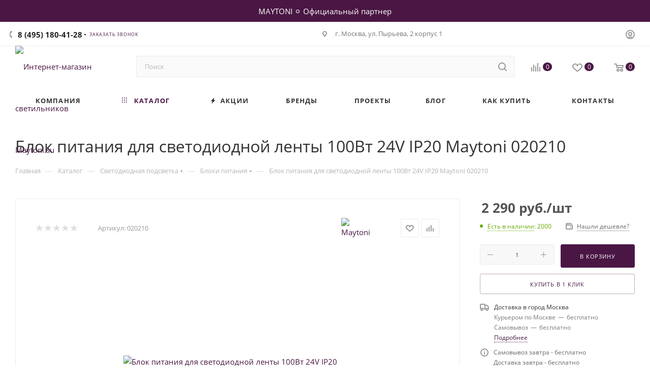

--- FILE ---
content_type: text/html; charset=UTF-8
request_url: https://www.maytoni.su/catalog/svetodiodnaya_podsvetka/bloki_pitaniya/bloki_pitaniya_dlya_svetodiodnoy_lenty_24v_maytoni_020210/
body_size: 58356
content:
<!DOCTYPE html>
<html xmlns="http://www.w3.org/1999/xhtml" xml:lang="ru" lang="ru"  >
<head><link rel="canonical" href="https://www.maytoni.su/catalog/svetodiodnaya_podsvetka/bloki_pitaniya/15368/" />
	<title>Блок питания для светодиодной ленты 100Вт 24V IP20 Maytoni 020210 - купить с доставкой по Москве и всей России в интернет-магазине</title>
	<meta name="viewport" content="initial-scale=1.0, width=device-width, maximum-scale=1" />
	<meta name="HandheldFriendly" content="true" />
	<meta name="yes" content="yes" />
	<meta name="apple-mobile-web-app-status-bar-style" content="black" />
	<meta name="SKYPE_TOOLBAR" content="SKYPE_TOOLBAR_PARSER_COMPATIBLE" />
	<meta http-equiv="Content-Type" content="text/html; charset=UTF-8" />
<meta name="keywords" content="интернет-магазин освещения, светильники, свет, люстры, бра, торшеры, настольные лампы, трековые светильники, уличное освещение" />
<meta name="description" content="Блок питания для светодиодной ленты 100Вт 24V IP20 Maytoni 020210 в интернет-магазине maytoni.su по выгодной цене с быстрой доставкой на дом по Москве и РФ." />
<link href="/bitrix/js/ui/design-tokens/dist/ui.design-tokens.min.css?171653789623463" rel="stylesheet"/>
<link href="/bitrix/js/ui/fonts/opensans/ui.font.opensans.min.css?16920842702320" rel="stylesheet"/>
<link href="/bitrix/js/main/popup/dist/main.popup.bundle.min.css?175344242128056" rel="stylesheet"/>
<link href="/bitrix/css/arturgolubev.chatpanel/style.min.css?17550011069637" rel="stylesheet"/>
<link href="/bitrix/templates/aspro_max/components/bitrix/catalog/main/style.min.css?176344601645241" rel="stylesheet"/>
<link href="/bitrix/components/aspro/props.group.max/templates/.default/style.min.css?17236444034851" rel="stylesheet"/>
<link href="/bitrix/components/bitrix/system.show_message/templates/.default/style.min.css?169208424751" rel="stylesheet"/>
<link href="/bitrix/templates/aspro_max/vendor/css/carousel/swiper/swiper-bundle.min.css?170316059414468" rel="stylesheet"/>
<link href="/bitrix/templates/aspro_max/css/slider.swiper.min.css?17351150164048" rel="stylesheet"/>
<link href="/bitrix/templates/aspro_max/css/main_slider.min.css?174944953828839" rel="stylesheet"/>
<link href="/bitrix/templates/aspro_max/css/blocks/grid-list.min.css?17286338034788" rel="stylesheet"/>
<link href="/bitrix/templates/aspro_max/css/skeleton.min.css?1745858530693" rel="stylesheet"/>
<link href="/bitrix/templates/aspro_max/css/conditional/ui-card.min.css?1728633803518" rel="stylesheet"/>
<link href="/bitrix/templates/aspro_max/css/video_block.min.css?1728633803374" rel="stylesheet"/>
<link href="/bitrix/templates/aspro_max/vendor/css/carousel/owl/owl.carousel.min.css?16920842193351" rel="stylesheet"/>
<link href="/bitrix/templates/aspro_max/vendor/css/carousel/owl/owl.theme.default.min.css?16920842191013" rel="stylesheet"/>
<link href="/bitrix/templates/aspro_max/css/detail-gallery.min.css?17430600837046" rel="stylesheet"/>
<link href="/bitrix/templates/aspro_max/css/bonus-system.min.css?16920842191535" rel="stylesheet"/>
<link href="/bitrix/templates/aspro_max/css/jquery.fancybox.min.css?169208421913062" rel="stylesheet"/>
<link href="/bitrix/templates/aspro_max/components/bitrix/catalog.comments/catalog/style.css?176344601621596" rel="stylesheet"/>
<link href="/bitrix/panel/main/popup.min.css?169208423920774" rel="stylesheet"/>
<link href="/bitrix/templates/aspro_max/css/drop.min.css?16920842191997" rel="stylesheet"/>
<link href="/bitrix/components/bitrix/blog/templates/.default/style.min.css?169208425530185" rel="stylesheet"/>
<link href="/bitrix/components/bitrix/blog/templates/.default/themes/green/style.css?16920842551140" rel="stylesheet"/>
<link href="/bitrix/components/bitrix/rating.vote/templates/standart_text/style.min.css?16920842591963" rel="stylesheet"/>
<link href="/bitrix/templates/aspro_max/css/fonts/open-sans/css/open-sans.min.css?16920842194518" rel="stylesheet" data-template-style="true"/>
<link href="/bitrix/templates/aspro_max/css/blocks/dark-light-theme.min.css?17533809152175" rel="stylesheet" data-template-style="true"/>
<link href="/bitrix/templates/aspro_max/css/colored.min.css?17156267653705" rel="stylesheet" data-template-style="true"/>
<link href="/bitrix/templates/aspro_max/vendor/css/bootstrap.min.css?169208421992469" rel="stylesheet" data-template-style="true"/>
<link href="/bitrix/templates/aspro_max/css/styles.min.css?1763446015170852" rel="stylesheet" data-template-style="true"/>
<link href="/bitrix/templates/aspro_max/css/blocks/blocks.min.css?173934349119224" rel="stylesheet" data-template-style="true"/>
<link href="/bitrix/templates/aspro_max/css/blocks/common.blocks/counter-state/counter-state.min.css?1692084219305" rel="stylesheet" data-template-style="true"/>
<link href="/bitrix/templates/aspro_max/css/menu.min.css?176344601572862" rel="stylesheet" data-template-style="true"/>
<link href="/bitrix/templates/aspro_max/css/catalog.min.css?172364440315325" rel="stylesheet" data-template-style="true"/>
<link href="/bitrix/templates/aspro_max/vendor/css/ripple.css?1692084219854" rel="stylesheet" data-template-style="true"/>
<link href="/bitrix/templates/aspro_max/css/stores.min.css?17612009438896" rel="stylesheet" data-template-style="true"/>
<link href="/bitrix/templates/aspro_max/css/yandex_map.css?17031605937689" rel="stylesheet" data-template-style="true"/>
<link href="/bitrix/templates/aspro_max/css/header_fixed.min.css?17634460159998" rel="stylesheet" data-template-style="true"/>
<link href="/bitrix/templates/aspro_max/ajax/ajax.min.css?1692084219247" rel="stylesheet" data-template-style="true"/>
<link href="/bitrix/templates/aspro_max/css/searchtitle.min.css?17071296649454" rel="stylesheet" data-template-style="true"/>
<link href="/bitrix/templates/aspro_max/css/blocks/line-block.min.css?16920842194730" rel="stylesheet" data-template-style="true"/>
<link href="/bitrix/templates/aspro_max/components/bitrix/menu/top/style.min.css?1692084220187" rel="stylesheet" data-template-style="true"/>
<link href="/bitrix/templates/aspro_max/css/mega_menu.min.css?16920842191447" rel="stylesheet" data-template-style="true"/>
<link href="/bitrix/templates/aspro_max/components/bitrix/breadcrumb/main/style.min.css?16920842201923" rel="stylesheet" data-template-style="true"/>
<link href="/bitrix/templates/aspro_max/css/footer.min.css?176344601531704" rel="stylesheet" data-template-style="true"/>
<link href="/bitrix/components/aspro/marketing.popup/templates/max/style.min.css?17236444047756" rel="stylesheet" data-template-style="true"/>
<link href="/bitrix/templates/aspro_max/styles.min.css?176344601617561" rel="stylesheet" data-template-style="true"/>
<link href="/bitrix/templates/aspro_max/template_styles.min.css?1763446015411025" rel="stylesheet" data-template-style="true"/>
<link href="/bitrix/templates/aspro_max/css/header.min.css?176344601528300" rel="stylesheet" data-template-style="true"/>
<link href="/bitrix/templates/aspro_max/css/media.min.css?1763446015158373" rel="stylesheet" data-template-style="true"/>
<link href="/bitrix/templates/aspro_max/css/h1-normal.min.css?169208421934" rel="stylesheet" data-template-style="true"/>
<link href="/bitrix/templates/aspro_max/themes/custom_s1/theme.min.css?176846703950786" rel="stylesheet" data-template-style="true"/>
<link href="/bitrix/templates/aspro_max/css/widths/width-3.min.css?16920842193480" rel="stylesheet" data-template-style="true"/>
<link href="/bitrix/templates/aspro_max/css/fonts/font-1.min.css?17634460154608" rel="stylesheet" data-template-style="true"/>
<link href="/bitrix/templates/aspro_max/css/custom.css?17008065785118" rel="stylesheet" data-template-style="true"/>
<script>if(!window.BX)window.BX={};if(!window.BX.message)window.BX.message=function(mess){if(typeof mess==='object'){for(let i in mess) {BX.message[i]=mess[i];} return true;}};</script>
<script>(window.BX||top.BX).message({"JS_CORE_LOADING":"Загрузка...","JS_CORE_NO_DATA":"- Нет данных -","JS_CORE_WINDOW_CLOSE":"Закрыть","JS_CORE_WINDOW_EXPAND":"Развернуть","JS_CORE_WINDOW_NARROW":"Свернуть в окно","JS_CORE_WINDOW_SAVE":"Сохранить","JS_CORE_WINDOW_CANCEL":"Отменить","JS_CORE_WINDOW_CONTINUE":"Продолжить","JS_CORE_H":"ч","JS_CORE_M":"м","JS_CORE_S":"с","JSADM_AI_HIDE_EXTRA":"Скрыть лишние","JSADM_AI_ALL_NOTIF":"Показать все","JSADM_AUTH_REQ":"Требуется авторизация!","JS_CORE_WINDOW_AUTH":"Войти","JS_CORE_IMAGE_FULL":"Полный размер"});</script>
<script src="/bitrix/js/main/core/core.min.js?1769091479242882"></script>
<script>BX.Runtime.registerExtension({"name":"main.core","namespace":"BX","loaded":true});</script>
<script>BX.setJSList(["\/bitrix\/js\/main\/core\/core_ajax.js","\/bitrix\/js\/main\/core\/core_promise.js","\/bitrix\/js\/main\/polyfill\/promise\/js\/promise.js","\/bitrix\/js\/main\/loadext\/loadext.js","\/bitrix\/js\/main\/loadext\/extension.js","\/bitrix\/js\/main\/polyfill\/promise\/js\/promise.js","\/bitrix\/js\/main\/polyfill\/find\/js\/find.js","\/bitrix\/js\/main\/polyfill\/includes\/js\/includes.js","\/bitrix\/js\/main\/polyfill\/matches\/js\/matches.js","\/bitrix\/js\/ui\/polyfill\/closest\/js\/closest.js","\/bitrix\/js\/main\/polyfill\/fill\/main.polyfill.fill.js","\/bitrix\/js\/main\/polyfill\/find\/js\/find.js","\/bitrix\/js\/main\/polyfill\/matches\/js\/matches.js","\/bitrix\/js\/main\/polyfill\/core\/dist\/polyfill.bundle.js","\/bitrix\/js\/main\/core\/core.js","\/bitrix\/js\/main\/polyfill\/intersectionobserver\/js\/intersectionobserver.js","\/bitrix\/js\/main\/lazyload\/dist\/lazyload.bundle.js","\/bitrix\/js\/main\/polyfill\/core\/dist\/polyfill.bundle.js","\/bitrix\/js\/main\/parambag\/dist\/parambag.bundle.js"]);
</script>
<script>BX.Runtime.registerExtension({"name":"ui.dexie","namespace":"BX.DexieExport","loaded":true});</script>
<script>BX.Runtime.registerExtension({"name":"fc","namespace":"window","loaded":true});</script>
<script>BX.Runtime.registerExtension({"name":"pull.protobuf","namespace":"BX","loaded":true});</script>
<script>BX.Runtime.registerExtension({"name":"rest.client","namespace":"window","loaded":true});</script>
<script>(window.BX||top.BX).message({"pull_server_enabled":"N","pull_config_timestamp":0,"shared_worker_allowed":"Y","pull_guest_mode":"N","pull_guest_user_id":0,"pull_worker_mtime":1744736730});(window.BX||top.BX).message({"PULL_OLD_REVISION":"Для продолжения корректной работы с сайтом необходимо перезагрузить страницу."});</script>
<script>BX.Runtime.registerExtension({"name":"pull.client","namespace":"BX","loaded":true});</script>
<script>BX.Runtime.registerExtension({"name":"pull","namespace":"window","loaded":true});</script>
<script>BX.Runtime.registerExtension({"name":"aspro_bootstrap","namespace":"window","loaded":true});</script>
<script>BX.Runtime.registerExtension({"name":"aspro_logo","namespace":"window","loaded":true});</script>
<script>(window.BX||top.BX).message({"CT_BST_SEARCH_BUTTON2":"Найти","SEARCH_IN_SITE_FULL":"По всему сайту","SEARCH_IN_SITE":"Везде","SEARCH_IN_CATALOG_FULL":"По каталогу","SEARCH_IN_CATALOG":"Каталог"});</script>
<script>BX.Runtime.registerExtension({"name":"aspro_searchtitle","namespace":"window","loaded":true});</script>
<script>BX.Runtime.registerExtension({"name":"aspro_line_block","namespace":"window","loaded":true});</script>
<script>BX.Runtime.registerExtension({"name":"aspro_mega_menu","namespace":"window","loaded":true});</script>
<script>BX.Runtime.registerExtension({"name":"ui.design-tokens","namespace":"window","loaded":true});</script>
<script>BX.Runtime.registerExtension({"name":"ui.fonts.opensans","namespace":"window","loaded":true});</script>
<script>BX.Runtime.registerExtension({"name":"main.popup","namespace":"BX.Main","loaded":true});</script>
<script>BX.Runtime.registerExtension({"name":"popup","namespace":"window","loaded":true});</script>
<script>BX.Runtime.registerExtension({"name":"main.pageobject","namespace":"BX","loaded":true});</script>
<script>(window.BX||top.BX).message({"JS_CORE_LOADING":"Загрузка...","JS_CORE_NO_DATA":"- Нет данных -","JS_CORE_WINDOW_CLOSE":"Закрыть","JS_CORE_WINDOW_EXPAND":"Развернуть","JS_CORE_WINDOW_NARROW":"Свернуть в окно","JS_CORE_WINDOW_SAVE":"Сохранить","JS_CORE_WINDOW_CANCEL":"Отменить","JS_CORE_WINDOW_CONTINUE":"Продолжить","JS_CORE_H":"ч","JS_CORE_M":"м","JS_CORE_S":"с","JSADM_AI_HIDE_EXTRA":"Скрыть лишние","JSADM_AI_ALL_NOTIF":"Показать все","JSADM_AUTH_REQ":"Требуется авторизация!","JS_CORE_WINDOW_AUTH":"Войти","JS_CORE_IMAGE_FULL":"Полный размер"});</script>
<script>BX.Runtime.registerExtension({"name":"window","namespace":"window","loaded":true});</script>
<script>BX.Runtime.registerExtension({"name":"aspro_jquery.validate","namespace":"window","loaded":true});</script>
<script>BX.Runtime.registerExtension({"name":"aspro_validate","namespace":"window","loaded":true});</script>
<script>BX.Runtime.registerExtension({"name":"aspro_jquery.uniform","namespace":"window","loaded":true});</script>
<script>(window.BX||top.BX).message({"DROP_FILE":"\u003Cspan\u003EНажмите для загрузки\u003C\/span\u003E или перетащите фото (до #COUNT_FILES# файлов, 0.5 мб на файл)"});</script>
<script>BX.Runtime.registerExtension({"name":"aspro_drop","namespace":"window","loaded":true});</script>
<script type="extension/settings" data-extension="currency.currency-core">{"region":"ru"}</script>
<script>BX.Runtime.registerExtension({"name":"currency.currency-core","namespace":"BX.Currency","loaded":true});</script>
<script>BX.Runtime.registerExtension({"name":"currency","namespace":"window","loaded":true});</script>
<script>BX.Runtime.registerExtension({"name":"aspro_swiper_init","namespace":"window","loaded":true});</script>
<script>BX.Runtime.registerExtension({"name":"aspro_swiper","namespace":"window","loaded":true});</script>
<script>BX.Runtime.registerExtension({"name":"aspro_swiper_main_styles","namespace":"window","loaded":true});</script>
<script>BX.Runtime.registerExtension({"name":"aspro_swiper_events","namespace":"window","loaded":true});</script>
<script>BX.Runtime.registerExtension({"name":"aspro_hash_location","namespace":"window","loaded":true});</script>
<script>BX.Runtime.registerExtension({"name":"aspro_tabs_history","namespace":"window","loaded":true});</script>
<script>BX.Runtime.registerExtension({"name":"aspro_countdown","namespace":"window","loaded":true});</script>
<script>BX.Runtime.registerExtension({"name":"aspro_grid-list","namespace":"window","loaded":true});</script>
<script>BX.Runtime.registerExtension({"name":"aspro_video_inline_appear","namespace":"window","loaded":true});</script>
<script>BX.Runtime.registerExtension({"name":"aspro_skeleton","namespace":"window","loaded":true});</script>
<script>BX.Runtime.registerExtension({"name":"aspro_ui-card","namespace":"window","loaded":true});</script>
<script>BX.Runtime.registerExtension({"name":"aspro_video_block","namespace":"window","loaded":true});</script>
<script>BX.Runtime.registerExtension({"name":"aspro_hint","namespace":"window","loaded":true});</script>
<script>BX.Runtime.registerExtension({"name":"aspro_owl_carousel","namespace":"window","loaded":true});</script>
<script>BX.Runtime.registerExtension({"name":"aspro_catalog_element","namespace":"window","loaded":true});</script>
<script>BX.Runtime.registerExtension({"name":"aspro_detail_gallery","namespace":"window","loaded":true});</script>
<script>BX.Runtime.registerExtension({"name":"aspro_bonus_system","namespace":"window","loaded":true});</script>
<script>BX.Runtime.registerExtension({"name":"aspro_fancybox","namespace":"window","loaded":true});</script>
<script>(window.BX||top.BX).message({"LANGUAGE_ID":"ru","FORMAT_DATE":"DD.MM.YYYY","FORMAT_DATETIME":"DD.MM.YYYY HH:MI:SS","COOKIE_PREFIX":"BITRIX_SM","SERVER_TZ_OFFSET":"0","UTF_MODE":"Y","SITE_ID":"s1","SITE_DIR":"\/","USER_ID":"","SERVER_TIME":1769367088,"USER_TZ_OFFSET":10800,"USER_TZ_AUTO":"Y","bitrix_sessid":"4d59c1b8c4417d72fd16b003f9fffe36"});</script>

<script  src="/bitrix/cache/js/s1/aspro_max/kernel_main/kernel_main_v1.js?1769093209193824"></script>
<script src="/bitrix/js/ui/dexie/dist/dexie.bundle.min.js?1753442454102530"></script>
<script src="/bitrix/js/main/core/core_frame_cache.min.js?176909147910214"></script>
<script src="/bitrix/js/pull/protobuf/protobuf.js?1692084270274055"></script>
<script src="/bitrix/js/pull/protobuf/model.min.js?169208427014190"></script>
<script src="/bitrix/js/rest/client/rest.client.min.js?16920842639240"></script>
<script src="/bitrix/js/pull/client/pull.client.min.js?174655381249849"></script>
<script src="/bitrix/js/main/ajax.js?169208426935509"></script>
<script src="/bitrix/js/main/popup/dist/main.popup.bundle.min.js?176909147967515"></script>
<script src="/bitrix/js/main/rating.min.js?169683322312227"></script>
<script src="/bitrix/js/currency/currency-core/dist/currency-core.bundle.min.js?17175652084569"></script>
<script src="/bitrix/js/currency/core_currency.min.js?1717565208835"></script>
<script src="/bitrix/js/arturgolubev.chatpanel/script.js?17309655359378"></script>
<script>BX.setJSList(["\/bitrix\/js\/main\/pageobject\/dist\/pageobject.bundle.js","\/bitrix\/js\/main\/core\/core_window.js","\/bitrix\/js\/main\/session.js","\/bitrix\/js\/main\/date\/main.date.js","\/bitrix\/js\/main\/core\/core_date.js","\/bitrix\/js\/main\/utils.js","\/bitrix\/js\/main\/dd.js","\/bitrix\/js\/main\/core\/core_uf.js","\/bitrix\/js\/main\/core\/core_dd.js","\/bitrix\/js\/main\/core\/core_tooltip.js","\/bitrix\/templates\/aspro_max\/components\/bitrix\/catalog\/main\/script.js","\/bitrix\/templates\/aspro_max\/components\/bitrix\/catalog.element\/main\/script.js","\/bitrix\/templates\/aspro_max\/components\/bitrix\/sale.prediction.product.detail\/main\/script.js","\/bitrix\/templates\/aspro_max\/js\/rating_likes.js","\/bitrix\/templates\/aspro_max\/js\/slider.swiper.min.js","\/bitrix\/templates\/aspro_max\/vendor\/js\/carousel\/swiper\/swiper-bundle.min.js","\/bitrix\/templates\/aspro_max\/js\/slider.swiper.galleryEvents.min.js","\/bitrix\/templates\/aspro_max\/js\/hash_location.js","\/bitrix\/templates\/aspro_max\/js\/tabs_history.js","\/bitrix\/templates\/aspro_max\/js\/countdown.js","\/bitrix\/templates\/aspro_max\/js\/video_inline_appear.min.js","\/bitrix\/templates\/aspro_max\/js\/hint.js","\/bitrix\/templates\/aspro_max\/js\/jquery.history.js","\/bitrix\/templates\/aspro_max\/vendor\/js\/carousel\/owl\/owl.carousel.min.js","\/bitrix\/templates\/aspro_max\/js\/catalog_element.min.js","\/bitrix\/templates\/aspro_max\/js\/jquery.fancybox.min.js","\/bitrix\/templates\/aspro_max\/vendor\/js\/bootstrap.js","\/bitrix\/templates\/aspro_max\/js\/jquery.actual.min.js","\/bitrix\/templates\/aspro_max\/vendor\/js\/ripple.js","\/bitrix\/templates\/aspro_max\/js\/browser.js","\/bitrix\/templates\/aspro_max\/vendor\/js\/sticky-sidebar.js","\/bitrix\/templates\/aspro_max\/js\/jquery.alphanumeric.js","\/bitrix\/templates\/aspro_max\/js\/jquery.cookie.js","\/bitrix\/templates\/aspro_max\/js\/mobile.js","\/bitrix\/templates\/aspro_max\/js\/main.js","\/bitrix\/templates\/aspro_max\/js\/blocks\/blocks.js","\/bitrix\/templates\/aspro_max\/js\/logo.min.js","\/bitrix\/templates\/aspro_max\/js\/autoload\/dropdown-product.js","\/bitrix\/templates\/aspro_max\/js\/autoload\/item-action.js","\/bitrix\/templates\/aspro_max\/js\/autoload\/select_offer_load.js","\/bitrix\/templates\/aspro_max\/js\/jquery.validate.js","\/bitrix\/templates\/aspro_max\/js\/conditional\/validation.js","\/bitrix\/templates\/aspro_max\/js\/jquery.uniform.min.js","\/bitrix\/components\/bitrix\/search.title\/script.js","\/bitrix\/templates\/aspro_max\/components\/bitrix\/search.title\/mega_menu\/script.js","\/bitrix\/templates\/aspro_max\/js\/searchtitle.js","\/bitrix\/templates\/aspro_max\/components\/bitrix\/menu\/menu_in_burger\/script.js","\/bitrix\/templates\/aspro_max\/components\/bitrix\/search.title\/corp\/script.js","\/bitrix\/templates\/aspro_max\/components\/bitrix\/menu\/top\/script.js","\/bitrix\/templates\/aspro_max\/js\/mega_menu.js","\/bitrix\/templates\/aspro_max\/components\/bitrix\/menu\/bottom\/script.js","\/bitrix\/templates\/aspro_max\/components\/bitrix\/search.title\/fixed\/script.js","\/bitrix\/templates\/aspro_max\/js\/custom.js","\/bitrix\/templates\/aspro_max\/components\/bitrix\/catalog.comments\/catalog\/script.js","\/bitrix\/templates\/aspro_max\/js\/drop.js"]);</script>
<script>
					if (Intl && Intl.DateTimeFormat)
					{
						const timezone = Intl.DateTimeFormat().resolvedOptions().timeZone;
						document.cookie = "BITRIX_SM_TZ=" + timezone + "; path=/; expires=Fri, 01 Jan 2027 00:00:00 +0000";
					}
				</script>
<script>
					(function () {
						"use strict";
						var counter = function ()
						{
							var cookie = (function (name) {
								var parts = ("; " + document.cookie).split("; " + name + "=");
								if (parts.length == 2) {
									try {return JSON.parse(decodeURIComponent(parts.pop().split(";").shift()));}
									catch (e) {}
								}
							})("BITRIX_CONVERSION_CONTEXT_s1");
							if (cookie && cookie.EXPIRE >= BX.message("SERVER_TIME"))
								return;
							var request = new XMLHttpRequest();
							request.open("POST", "/bitrix/tools/conversion/ajax_counter.php", true);
							request.setRequestHeader("Content-type", "application/x-www-form-urlencoded");
							request.send(
								"SITE_ID="+encodeURIComponent("s1")+
								"&sessid="+encodeURIComponent(BX.bitrix_sessid())+
								"&HTTP_REFERER="+encodeURIComponent(document.referrer)
							);
						};
						if (window.frameRequestStart === true)
							BX.addCustomEvent("onFrameDataReceived", counter);
						else
							BX.ready(counter);
					})();
				</script>
<script>BX.message({'PORTAL_WIZARD_NAME':'Аспро: Максимум - интернет-магазин','PORTAL_WIZARD_DESC':'Аспро: Максимум - интернет магазин с поддержкой современных технологий: BigData, композитный сайт, фасетный поиск, адаптивная верстка','ASPRO_MAX_MOD_INST_OK':'Поздравляем, модуль «Аспро: Максимум - интернет-магазин» успешно установлен!<br />\nДля установки готового сайта, пожалуйста перейдите <a href=\'/bitrix/admin/wizard_list.php?lang=ru\'>в список мастеров<\/a> <br />и выберите пункт «Установить» в меню мастера aspro:max','ASPRO_MAX_MOD_UNINST_OK':'Удаление модуля успешно завершено','ASPRO_MAX_SCOM_INSTALL_NAME':'Аспро: Максимум - интернет-магазин','ASPRO_MAX_SCOM_INSTALL_DESCRIPTION':'Мастер создания интернет-магазина «Аспро: Максимум - интернет-магазин»','ASPRO_MAX_SCOM_INSTALL_TITLE':'Установка модуля \"Аспро: Максимум\"','ASPRO_MAX_SCOM_UNINSTALL_TITLE':'Удаление модуля \"Аспро: Максимум\"','ASPRO_MAX_SPER_PARTNER':'Аспро','ASPRO_MAX_PARTNER_URI':'http://www.aspro.ru','OPEN_WIZARDS_LIST':'Открыть список мастеров','ASPRO_MAX_INSTALL_SITE':'Установить готовый сайт','PHONE':'Телефон','FAST_VIEW':'Быстрый просмотр','TABLES_SIZE_TITLE':'Подбор размера','SOCIAL':'Социальные сети','DESCRIPTION':'Описание магазина','ITEMS':'Товары','LOGO':'Логотип','REGISTER_INCLUDE_AREA':'Текст о регистрации','AUTH_INCLUDE_AREA':'Текст об авторизации','FRONT_IMG':'Изображение компании','EMPTY_CART':'пуста','CATALOG_VIEW_MORE':'... Показать все','CATALOG_VIEW_LESS':'... Свернуть','JS_REQUIRED':'Заполните это поле','JS_FORMAT':'Неверный формат','JS_FILE_EXT':'Недопустимое расширение файла','JS_PASSWORD_COPY':'Пароли не совпадают','JS_PASSWORD_LENGTH':'Минимум 6 символов','JS_ERROR':'Неверно заполнено поле','JS_FILE_SIZE':'Максимальный размер 5мб','JS_FILE_BUTTON_NAME':'Выберите файл','JS_FILE_DEFAULT':'Прикрепите файл','JS_DATE':'Некорректная дата','JS_DATETIME':'Некорректная дата/время','JS_REQUIRED_LICENSES':'Согласитесь с условиями','JS_REQUIRED_OFFER':'Согласитесь с условиями','LICENSE_PROP':'Согласие на обработку персональных данных','LOGIN_LEN':'Введите минимум {0} символа','FANCY_CLOSE':'Закрыть','FANCY_NEXT':'Следующий','FANCY_PREV':'Предыдущий','TOP_AUTH_REGISTER':'Регистрация','CALLBACK':'Заказать звонок','ASK':'Задать вопрос','REVIEW':'Оставить отзыв','S_CALLBACK':'Заказать звонок','UNTIL_AKC':'До конца акции','TITLE_QUANTITY_BLOCK':'Остаток','TITLE_QUANTITY':'шт','TOTAL_SUMM_ITEM':'Общая стоимость ','SUBSCRIBE_SUCCESS':'Вы успешно подписались','RECAPTCHA_TEXT':'Подтвердите, что вы не робот','JS_RECAPTCHA_ERROR':'Пройдите проверку','COUNTDOWN_SEC':'сек','COUNTDOWN_MIN':'мин','COUNTDOWN_HOUR':'час','COUNTDOWN_DAY0':'дн','COUNTDOWN_DAY1':'дн','COUNTDOWN_DAY2':'дн','COUNTDOWN_WEAK0':'Недель','COUNTDOWN_WEAK1':'Неделя','COUNTDOWN_WEAK2':'Недели','COUNTDOWN_MONTH0':'Месяцев','COUNTDOWN_MONTH1':'Месяц','COUNTDOWN_MONTH2':'Месяца','COUNTDOWN_YEAR0':'Лет','COUNTDOWN_YEAR1':'Год','COUNTDOWN_YEAR2':'Года','COUNTDOWN_COMPACT_SEC':'с','COUNTDOWN_COMPACT_MIN':'м','COUNTDOWN_COMPACT_HOUR':'ч','COUNTDOWN_COMPACT_DAY':'д','COUNTDOWN_COMPACT_WEAK':'н','COUNTDOWN_COMPACT_MONTH':'м','COUNTDOWN_COMPACT_YEAR0':'л','COUNTDOWN_COMPACT_YEAR1':'г','CATALOG_PARTIAL_BASKET_PROPERTIES_ERROR':'Заполнены не все свойства у добавляемого товара','CATALOG_EMPTY_BASKET_PROPERTIES_ERROR':'Выберите свойства товара, добавляемые в корзину в параметрах компонента','CATALOG_ELEMENT_NOT_FOUND':'Элемент не найден','ERROR_ADD2BASKET':'Ошибка добавления товара в корзину','CATALOG_SUCCESSFUL_ADD_TO_BASKET':'Успешное добавление товара в корзину','ERROR_BASKET_TITLE':'Ошибка корзины','ERROR_BASKET_PROP_TITLE':'Выберите свойства, добавляемые в корзину','ERROR_BASKET_BUTTON':'Выбрать','BASKET_TOP':'Корзина в шапке','ERROR_ADD_DELAY_ITEM':'Ошибка отложенной корзины','VIEWED_TITLE':'Ранее вы смотрели','VIEWED_BEFORE':'Ранее вы смотрели','BEST_TITLE':'Лучшие предложения','CT_BST_SEARCH_BUTTON':'Поиск','CT_BST_SEARCH2_BUTTON':'Найти','BASKET_PRINT_BUTTON':'Распечатать','BASKET_CLEAR_ALL_BUTTON':'Очистить','BASKET_QUICK_ORDER_BUTTON':'Быстрый заказ','BASKET_CONTINUE_BUTTON':'Продолжить покупки','BASKET_ORDER_BUTTON':'Оформить заказ','SHARE_BUTTON':'Поделиться','BASKET_CHANGE_TITLE':'Ваш заказ','BASKET_CHANGE_LINK':'Изменить','MORE_INFO_SKU':'Купить','FROM':'от','BEFORE':'до','TITLE_BLOCK_VIEWED_NAME':'Ранее вы смотрели','T_BASKET':'Корзина','FILTER_EXPAND_VALUES':'Показать все','FILTER_HIDE_VALUES':'Свернуть','FULL_ORDER':'Полный заказ','CUSTOM_COLOR_CHOOSE':'Выбрать','CUSTOM_COLOR_CANCEL':'Отмена','S_MOBILE_MENU':'Меню','MAX_T_MENU_BACK':'Назад','MAX_T_MENU_CALLBACK':'Обратная связь','MAX_T_MENU_CONTACTS_TITLE':'Будьте на связи','SEARCH_TITLE':'Поиск','SEARCH_VALUES_EMPTY_TITLE':'Ничего не нашлось','SOCIAL_TITLE':'Оставайтесь на связи','HEADER_SCHEDULE':'Время работы','SEO_TEXT':'SEO описание','COMPANY_IMG':'Картинка компании','COMPANY_TEXT':'Описание компании','CONFIG_SAVE_SUCCESS':'Настройки сохранены','CONFIG_SAVE_FAIL':'Ошибка сохранения настроек','ITEM_ECONOMY':'Экономия','ITEM_ARTICLE':'Артикул: ','JS_FORMAT_ORDER':'имеет неверный формат','JS_BASKET_COUNT_TITLE':'В корзине товаров на SUMM','POPUP_VIDEO':'Видео','POPUP_GIFT_TEXT':'Нашли что-то особенное? Намекните другу о подарке!','ORDER_FIO_LABEL':'Ф.И.О.','ORDER_PHONE_LABEL':'Телефон','ORDER_REGISTER_BUTTON':'Регистрация','PRICES_TYPE':'Варианты цен','FILTER_HELPER_VALUES':' знач.','SHOW_MORE_SCU_MAIN':'Еще #COUNT#','SHOW_MORE_SCU_1':'предложение','SHOW_MORE_SCU_2':'предложения','SHOW_MORE_SCU_3':'предложений','PARENT_ITEM_NOT_FOUND':'Не найден основной товар для услуги в корзине. Обновите страницу и попробуйте снова.','INVALID_NUMBER':'Неверный номер','INVALID_COUNTRY_CODE':'Неверный код страны','TOO_SHORT':'Номер слишком короткий','TOO_LONG':'Номер слишком длинный','FORM_REQUIRED_FIELDS':'обязательные поля'})</script>
<link href="/bitrix/templates/aspro_max/css/critical.min.css?169208421924" data-skip-moving="true" rel="stylesheet">
<meta name="theme-color" content="#4a1744">
<style>:root{--theme-base-color: #4a1744;--theme-base-opacity-color: #4a17441a;--theme-base-color-hue:307;--theme-base-color-saturation:53%;--theme-base-color-lightness:19%;}</style>
<style>html {--theme-page-width: 1348px;--theme-page-width-padding: 30px}</style>
<script src="/bitrix/templates/aspro_max/js/observer.js" async defer></script>
<script data-skip-moving="true">window.lazySizesConfig = window.lazySizesConfig || {};lazySizesConfig.loadMode = 1;lazySizesConfig.expand = 200;lazySizesConfig.expFactor = 1;lazySizesConfig.hFac = 0.1;window.lazySizesConfig.loadHidden = false;window.lazySizesConfig.lazyClass = "lazy";</script>
<script src="/bitrix/templates/aspro_max/js/ls.unveilhooks.min.js" data-skip-moving="true" defer></script>
<script src="/bitrix/templates/aspro_max/js/lazysizes.min.js" data-skip-moving="true" defer></script>
<link href="/bitrix/templates/aspro_max/css/print.min.css?169208421921755" data-template-style="true" rel="stylesheet" media="print">
                    <script src="/bitrix/templates/aspro_max/js/app.min.js?17393434912299"></script>
                    <script data-skip-moving="true" src="/bitrix/js/main/jquery/jquery-2.2.4.min.js"></script>
                    <script data-skip-moving="true" src="/bitrix/templates/aspro_max/js/speed.min.js?=1723644403"></script>
<link rel="shortcut icon" href="/favicon.png" type="image/png" />
<link rel="apple-touch-icon" sizes="180x180" href="/upload/CMax/397/jgs9ta223j1x7o3sjhqfm9w18n0wp81h.png" />
<meta property="og:description" content="Блок питания для светодиодной ленты 100Вт 24V IP20 Maytoni 020210 в интернет-магазине maytoni.su по выгодной цене с быстрой доставкой на дом по Москве и РФ." />
<meta property="og:image" content="https://www.maytoni.su/upload/iblock/48a/3sdvw5ax38b0ghunq3f8m2mrkh1162tn.jpeg" />
<link rel="image_src" href="https://www.maytoni.su/upload/iblock/48a/3sdvw5ax38b0ghunq3f8m2mrkh1162tn.jpeg"  />
<meta property="og:title" content="Блок питания для светодиодной ленты 100Вт 24V IP20 Maytoni 020210 - купить с доставкой по Москве и всей России в интернет-магазине" />
<meta property="og:type" content="website" />
<meta property="og:url" content="https://www.maytoni.su/catalog/svetodiodnaya_podsvetka/bloki_pitaniya/bloki_pitaniya_dlya_svetodiodnoy_lenty_24v_maytoni_020210/" />
<script src="/bitrix/templates/aspro_max/js/fetch/bottom_panel.min.js?1723644403557" defer=""></script>

<script  src="/bitrix/cache/js/s1/aspro_max/template_431b92bd18ce4f7d563b7e9601a3722b/template_431b92bd18ce4f7d563b7e9601a3722b_v1.js?1769091647336703"></script>
<script  src="/bitrix/cache/js/s1/aspro_max/page_c627bd1be0d4d726490b5baa9a3a55d6/page_c627bd1be0d4d726490b5baa9a3a55d6_v1.js?1769091516334757"></script>
<script  src="/bitrix/cache/js/s1/aspro_max/default_211788d8a5877801beaaf536e21db162/default_211788d8a5877801beaaf536e21db162_v1.js?176909165511900"></script>
		<style>html {--theme-items-gap:32px;--fixed-header:105px;--fixed-tabs:49px;}</style>	<!-- Google Tag Manager -->
<script>(function(w,d,s,l,i){w[l]=w[l]||[];w[l].push({'gtm.start':
new Date().getTime(),event:'gtm.js'});var f=d.getElementsByTagName(s)[0],
j=d.createElement(s),dl=l!='dataLayer'?'&l='+l:'';j.async=true;j.src=
'https://www.googletagmanager.com/gtm.js?id='+i+dl;f.parentNode.insertBefore(j,f);
})(window,document,'script','dataLayer','GTM-TXK3FRQ');</script>
<!-- End Google Tag Manager -->
<script src="//code-ya.jivosite.com/widget/gqlWXWmeYW" async></script>
<meta name="yandex-verification" content="ad5c26373525e1de" />
</head>
	<div class="top-bar"><a style="color:#FFFFFF;">MAYTONI ⚪ Официальный партнер</a></div>
<style>
	.top-bar {
	color:#FFFFFF;
	text-align: center;
	background-color:#4a1744;
	padding: 10px;
	}
</style>
<body class=" site_s1  fill_bg_n catalog-delayed-btn-Y theme-default" id="main" data-site="/">
<!-- Google Tag Manager (noscript) -->
<noscript><iframe src="https://www.googletagmanager.com/ns.html?id=GTM-TXK3FRQ"
height="0" width="0" style="display:none;visibility:hidden"></iframe></noscript>
<!-- End Google Tag Manager (noscript) -->
	
	<div id="panel"></div>
	
				<!--'start_frame_cache_basketitems-component-block'-->												<div id="ajax_basket"></div>
					<!--'end_frame_cache_basketitems-component-block'-->								<div class="cd-modal-bg"></div>
		<script data-skip-moving="true">var solutionName = 'arMaxOptions';</script>
		<script src="/bitrix/templates/aspro_max/js/setTheme.php?site_id=s1&site_dir=/" data-skip-moving="true"></script>
		<script>window.onload=function(){window.basketJSParams = window.basketJSParams || [];window.dataLayer = window.dataLayer || [];}
		BX.message({'MIN_ORDER_PRICE_TEXT':'<b>Минимальная сумма заказа #PRICE#<\/b><br/>Пожалуйста, добавьте еще товаров в корзину','LICENSES_TEXT':'Я согласен на <a href=\"/include/licenses_detail.php\" target=\"_blank\">обработку персональных данных<\/a>'});
		arAsproOptions.PAGES.FRONT_PAGE = window[solutionName].PAGES.FRONT_PAGE = "";arAsproOptions.PAGES.BASKET_PAGE = window[solutionName].PAGES.BASKET_PAGE = "";arAsproOptions.PAGES.ORDER_PAGE = window[solutionName].PAGES.ORDER_PAGE = "";arAsproOptions.PAGES.PERSONAL_PAGE = window[solutionName].PAGES.PERSONAL_PAGE = "";arAsproOptions.PAGES.CATALOG_PAGE = window[solutionName].PAGES.CATALOG_PAGE = "1";</script>
		<div class="wrapper1  header_bglight bg_none long_header colored_header catalog_page basket_normal basket_fill_WHITE side_LEFT block_side_NORMAL catalog_icons_N banner_auto with_fast_view mheader-v1 header-v7 header-font-lower_N regions_N title_position_LEFT footer-v2 front-vindex1 mfixed_Y mfixed_view_always title-v3 lazy_Y with_phones compact-catalog normal-catalog-img landing-normal big-banners-mobile-slider bottom-icons-panel-N compact-breadcrumbs-N catalog-delayed-btn-Y header_search_opacity  ">

<div class="mega_fixed_menu scrollblock">
	<div class="maxwidth-theme">
		<svg class="svg svg-close" width="14" height="14" viewBox="0 0 14 14">
		  <path data-name="Rounded Rectangle 568 copy 16" d="M1009.4,953l5.32,5.315a0.987,0.987,0,0,1,0,1.4,1,1,0,0,1-1.41,0L1008,954.4l-5.32,5.315a0.991,0.991,0,0,1-1.4-1.4L1006.6,953l-5.32-5.315a0.991,0.991,0,0,1,1.4-1.4l5.32,5.315,5.31-5.315a1,1,0,0,1,1.41,0,0.987,0.987,0,0,1,0,1.4Z" transform="translate(-1001 -946)"></path>
		</svg>
		<i class="svg svg-close mask arrow"></i>
		<div class="row">
			<div class="col-md-9">
				<div class="left_menu_block">
					<div class="logo_block flexbox flexbox--row align-items-normal">
						<div class="logo">
							<!--'start_frame_cache_header-buffered-logo1'--><a href="/"><img src="/upload/CMax/0b3/ir02sc75kybzb1sktypz6lfaigt3mn1n.png" alt="Интернет-магазин светильников Maytoni.su" title="Интернет-магазин светильников Maytoni.su" data-src="" /></a><!--'end_frame_cache_header-buffered-logo1'-->						</div>
						<div class="top-description addr">
							Интернет-магазин<br>
немецких светильников						</div>
					</div>
					<div class="search_block">
						<div class="search_wrap">
							<div class="search-block">
									<div class="search-wrapper">
		<div id="title-search_mega_menu">
			<form action="/catalog/" class="search">
				<div class="search-input-div">
					<input class="search-input" id="title-search-input_mega_menu" type="text" name="q" value="" placeholder="Поиск" size="20" maxlength="50" autocomplete="off" />
				</div>
				<div class="search-button-div">
					<button class="btn btn-search" type="submit" name="s" value="Найти"><i class="svg search2  inline " aria-hidden="true"><svg width="17" height="17" ><use xlink:href="/bitrix/templates/aspro_max/images/svg/header_icons_srite.svg?1755001112#search"></use></svg></i></button>
					
					<span class="close-block inline-search-hide"><span class="svg svg-close close-icons"></span></span>
				</div>
			</form>
		</div>
	</div>
<script>
	var jsControl = new JCTitleSearch3({
		//'WAIT_IMAGE': '/bitrix/themes/.default/images/wait.gif',
		'AJAX_PAGE' : '/catalog/svetodiodnaya_podsvetka/bloki_pitaniya/bloki_pitaniya_dlya_svetodiodnoy_lenty_24v_maytoni_020210/',
		'CONTAINER_ID': 'title-search_mega_menu',
		'INPUT_ID': 'title-search-input_mega_menu',
		'INPUT_ID_TMP': 'title-search-input_mega_menu',
		'MIN_QUERY_LEN': 2
	});
</script>							</div>
						</div>
					</div>
										<!-- noindex -->

	<div class="burger_menu_wrapper">
		
			<div class="top_link_wrapper">
				<div class="menu-item dropdown catalog wide_menu   active">
					<div class="wrap">
						<a class="dropdown-toggle" href="/catalog/">
							<div class="link-title color-theme-hover">
																	<i class="svg inline  svg-inline-icon_catalog" aria-hidden="true" ><svg xmlns="http://www.w3.org/2000/svg" width="10" height="10" viewBox="0 0 10 10"><path  data-name="Rounded Rectangle 969 copy 7" class="cls-1" d="M644,76a1,1,0,1,1-1,1A1,1,0,0,1,644,76Zm4,0a1,1,0,1,1-1,1A1,1,0,0,1,648,76Zm4,0a1,1,0,1,1-1,1A1,1,0,0,1,652,76Zm-8,4a1,1,0,1,1-1,1A1,1,0,0,1,644,80Zm4,0a1,1,0,1,1-1,1A1,1,0,0,1,648,80Zm4,0a1,1,0,1,1-1,1A1,1,0,0,1,652,80Zm-8,4a1,1,0,1,1-1,1A1,1,0,0,1,644,84Zm4,0a1,1,0,1,1-1,1A1,1,0,0,1,648,84Zm4,0a1,1,0,1,1-1,1A1,1,0,0,1,652,84Z" transform="translate(-643 -76)"/></svg></i>																Каталог							</div>
						</a>
													<span class="tail"></span>
							<div class="burger-dropdown-menu row">
								<div class="menu-wrapper" >
									
																														<div class="col-md-4 dropdown-submenu  has_img">
																						<a href="/catalog/trekovye_sistemy/" class="color-theme-hover" title="Трековые системы">
												<span class="name option-font-bold">Трековые системы</span>
											</a>
																								<div class="burger-dropdown-menu toggle_menu">
																																									<div class="menu-item   ">
															<a href="/catalog/trekovye_sistemy/trekovye_svetilniki/" title="Трековые светильники">
																<span class="name color-theme-hover">Трековые светильники</span>
															</a>
																													</div>
																																									<div class="menu-item   ">
															<a href="/catalog/trekovye_sistemy/shinoprovody/" title="Шинопроводы">
																<span class="name color-theme-hover">Шинопроводы</span>
															</a>
																													</div>
																																									<div class="menu-item   ">
															<a href="/catalog/trekovye_sistemy/komplektuyushchie_dlya_trekov/" title="Комплектующие для треков">
																<span class="name color-theme-hover">Комплектующие для треков</span>
															</a>
																													</div>
																																									<div class="menu-item   ">
															<a href="/catalog/trekovye_sistemy/gotovye_resheniya/" title="Готовые решения">
																<span class="name color-theme-hover">Готовые решения</span>
															</a>
																													</div>
																									</div>
																					</div>
									
																														<div class="col-md-4 dropdown-submenu  has_img">
																						<a href="/catalog/teplyy_pol/" class="color-theme-hover" title="Теплый пол">
												<span class="name option-font-bold">Теплый пол</span>
											</a>
																								<div class="burger-dropdown-menu toggle_menu">
																																									<div class="menu-item   ">
															<a href="/catalog/teplyy_pol/termoregulyatory/" title="Терморегуляторы">
																<span class="name color-theme-hover">Терморегуляторы</span>
															</a>
																													</div>
																																									<div class="menu-item   ">
															<a href="/catalog/teplyy_pol/nagrevatelnye_elementy/" title="Нагревательные элементы">
																<span class="name color-theme-hover">Нагревательные элементы</span>
															</a>
																													</div>
																									</div>
																					</div>
									
																														<div class="col-md-4 dropdown-submenu  has_img">
																						<a href="/catalog/lyustry/" class="color-theme-hover" title="Люстры">
												<span class="name option-font-bold">Люстры</span>
											</a>
																								<div class="burger-dropdown-menu toggle_menu">
																																									<div class="menu-item   ">
															<a href="/catalog/lyustry/podvesnye_lyustry/" title="Подвесные">
																<span class="name color-theme-hover">Подвесные</span>
															</a>
																													</div>
																																									<div class="menu-item   ">
															<a href="/catalog/lyustry/potolochnye_lyustry/" title="Потолочные">
																<span class="name color-theme-hover">Потолочные</span>
															</a>
																													</div>
																																									<div class="menu-item   ">
															<a href="/catalog/lyustry/lyustry_na_shtange/" title="На штанге">
																<span class="name color-theme-hover">На штанге</span>
															</a>
																													</div>
																																									<div class="menu-item   ">
															<a href="/catalog/lyustry/khrustalnye_lyustry/" title="Хрустальные">
																<span class="name color-theme-hover">Хрустальные</span>
															</a>
																													</div>
																																									<div class="menu-item   ">
															<a href="/catalog/lyustry/kaskadnye_lyustry/" title="Каскадные">
																<span class="name color-theme-hover">Каскадные</span>
															</a>
																													</div>
																									</div>
																					</div>
									
																														<div class="col-md-4 dropdown-submenu  has_img">
																						<a href="/catalog/torshery/" class="color-theme-hover" title="Торшеры">
												<span class="name option-font-bold">Торшеры</span>
											</a>
																								<div class="burger-dropdown-menu toggle_menu">
																																									<div class="menu-item   ">
															<a href="/catalog/torshery/torshery_s_1_plafonom/" title="С 1 плафоном">
																<span class="name color-theme-hover">С 1 плафоном</span>
															</a>
																													</div>
																																									<div class="menu-item   ">
															<a href="/catalog/torshery/torshery_s_2_i_bolee_plafonami/" title="С 2 и более плафонами">
																<span class="name color-theme-hover">С 2 и более плафонами</span>
															</a>
																													</div>
																																									<div class="menu-item   ">
															<a href="/catalog/torshery/torshery_dlya_chteniya/" title="Для чтения">
																<span class="name color-theme-hover">Для чтения</span>
															</a>
																													</div>
																																									<div class="menu-item   ">
															<a href="/catalog/torshery/torshery_na_trenoge/" title="На треноге">
																<span class="name color-theme-hover">На треноге</span>
															</a>
																													</div>
																																									<div class="menu-item   ">
															<a href="/catalog/torshery/torshery_so_stolikom/" title="Со столиком">
																<span class="name color-theme-hover">Со столиком</span>
															</a>
																													</div>
																																									<div class="menu-item   ">
															<a href="/catalog/torshery/izognutye_torshery/" title="Изогнутые">
																<span class="name color-theme-hover">Изогнутые</span>
															</a>
																													</div>
																									</div>
																					</div>
									
																														<div class="col-md-4 dropdown-submenu  has_img">
																						<a href="/catalog/elektrotovary/" class="color-theme-hover" title="Электротовары">
												<span class="name option-font-bold">Электротовары</span>
											</a>
																								<div class="burger-dropdown-menu toggle_menu">
																																									<div class="menu-item   ">
															<a href="/catalog/elektrotovary/vyklyuchateli/" title="Выключатели">
																<span class="name color-theme-hover">Выключатели</span>
															</a>
																													</div>
																																									<div class="menu-item   ">
															<a href="/catalog/elektrotovary/rozetki/" title="Розетки">
																<span class="name color-theme-hover">Розетки</span>
															</a>
																													</div>
																																									<div class="menu-item   ">
															<a href="/catalog/elektrotovary/ramki/" title="Рамки">
																<span class="name color-theme-hover">Рамки</span>
															</a>
																													</div>
																																									<div class="menu-item   ">
															<a href="/catalog/elektrotovary/dimmery/" title="Диммеры">
																<span class="name color-theme-hover">Диммеры</span>
															</a>
																													</div>
																																									<div class="menu-item   ">
															<a href="/catalog/elektrotovary/datchiki_dvizheniya/" title="Датчики движения">
																<span class="name color-theme-hover">Датчики движения</span>
															</a>
																													</div>
																																									<div class="menu-item   ">
															<a href="/catalog/elektrotovary/transformatory/" title="Трансформаторы">
																<span class="name color-theme-hover">Трансформаторы</span>
															</a>
																													</div>
																																									<div class="menu-item   ">
															<a href="/catalog/elektrotovary/komplektuyushchie_dlya_eui/" title="Комплектующие для ЭУИ">
																<span class="name color-theme-hover">Комплектующие для ЭУИ</span>
															</a>
																													</div>
																																									<div class="menu-item   ">
															<a href="/catalog/elektrotovary/termoregulyatory1/" title="Терморегуляторы">
																<span class="name color-theme-hover">Терморегуляторы</span>
															</a>
																													</div>
																									</div>
																					</div>
									
																														<div class="col-md-4 dropdown-submenu  has_img">
																						<a href="/catalog/ulichnoe_osveshchenie/" class="color-theme-hover" title="Уличное освещение">
												<span class="name option-font-bold">Уличное освещение</span>
											</a>
																								<div class="burger-dropdown-menu toggle_menu">
																																									<div class="menu-item   ">
															<a href="/catalog/ulichnoe_osveshchenie/parkovye_svetilniki/" title="Парковые">
																<span class="name color-theme-hover">Парковые</span>
															</a>
																													</div>
																																									<div class="menu-item   ">
															<a href="/catalog/ulichnoe_osveshchenie/ulichnye_nastennye_svetilniki/" title="На стену">
																<span class="name color-theme-hover">На стену</span>
															</a>
																													</div>
																																									<div class="menu-item   ">
															<a href="/catalog/ulichnoe_osveshchenie/ulichnye_podvesnye_svetilniki/" title="На подвесах">
																<span class="name color-theme-hover">На подвесах</span>
															</a>
																													</div>
																																									<div class="menu-item   ">
															<a href="/catalog/ulichnoe_osveshchenie/landshaftnye_svetilniki/" title="Ландшафтные">
																<span class="name color-theme-hover">Ландшафтные</span>
															</a>
																													</div>
																																									<div class="menu-item   ">
															<a href="/catalog/ulichnoe_osveshchenie/gruntovye_svetilniki/" title="Грунтовые">
																<span class="name color-theme-hover">Грунтовые</span>
															</a>
																													</div>
																																									<div class="menu-item   ">
															<a href="/catalog/ulichnoe_osveshchenie/arkhitekturnye_svetilniki/" title="Архитектурные">
																<span class="name color-theme-hover">Архитектурные</span>
															</a>
																													</div>
																																									<div class="menu-item   ">
															<a href="/catalog/ulichnoe_osveshchenie/prozhektory/" title="Прожекторы">
																<span class="name color-theme-hover">Прожекторы</span>
															</a>
																													</div>
																																									<div class="menu-item   ">
															<a href="/catalog/ulichnoe_osveshchenie/ulichnye_potolochnye_svetilniki/" title="На потолок">
																<span class="name color-theme-hover">На потолок</span>
															</a>
																													</div>
																									</div>
																					</div>
									
																														<div class="col-md-4 dropdown-submenu  has_img">
																						<a href="/catalog/svetilniki/" class="color-theme-hover" title="Светильники">
												<span class="name option-font-bold">Светильники</span>
											</a>
																								<div class="burger-dropdown-menu toggle_menu">
																																									<div class="menu-item   ">
															<a href="/catalog/svetilniki/podvesnye_svetilniki/" title="Подвесные">
																<span class="name color-theme-hover">Подвесные</span>
															</a>
																													</div>
																																									<div class="menu-item   ">
															<a href="/catalog/svetilniki/potolochnye_svetilniki/" title="Потолочные">
																<span class="name color-theme-hover">Потолочные</span>
															</a>
																													</div>
																																									<div class="menu-item   ">
															<a href="/catalog/svetilniki/nastennye_svetilniki/" title="Настенные">
																<span class="name color-theme-hover">Настенные</span>
															</a>
																													</div>
																																									<div class="menu-item   ">
															<a href="/catalog/svetilniki/vstraivaemye_svetilniki/" title="Встраиваемые">
																<span class="name color-theme-hover">Встраиваемые</span>
															</a>
																													</div>
																																									<div class="menu-item   ">
															<a href="/catalog/svetilniki/nastenno_potolochnye_svetilniki/" title="Настенно-потолочные">
																<span class="name color-theme-hover">Настенно-потолочные</span>
															</a>
																													</div>
																									</div>
																					</div>
									
																														<div class="col-md-4 dropdown-submenu  has_img">
																						<a href="/catalog/spoty/" class="color-theme-hover" title="Споты">
												<span class="name option-font-bold">Споты</span>
											</a>
																								<div class="burger-dropdown-menu toggle_menu">
																																									<div class="menu-item   ">
															<a href="/catalog/spoty/spoty_s_1_plafonom/" title="С 1 плафоном">
																<span class="name color-theme-hover">С 1 плафоном</span>
															</a>
																													</div>
																																									<div class="menu-item   ">
															<a href="/catalog/spoty/spoty_s_2_plafonami/" title="С 2 плафонами">
																<span class="name color-theme-hover">С 2 плафонами</span>
															</a>
																													</div>
																																									<div class="menu-item   ">
															<a href="/catalog/spoty/spoty_s_3_i_bolee_plafonami/" title="С 3 и более плафонами">
																<span class="name color-theme-hover">С 3 и более плафонами</span>
															</a>
																													</div>
																																									<div class="menu-item   ">
															<a href="/catalog/spoty/nakladnye_spoty/" title="Накладные">
																<span class="name color-theme-hover">Накладные</span>
															</a>
																													</div>
																																									<div class="menu-item   ">
															<a href="/catalog/spoty/vstraivaemye_spoty/" title="Встраиваемые">
																<span class="name color-theme-hover">Встраиваемые</span>
															</a>
																													</div>
																									</div>
																					</div>
									
																														<div class="col-md-4 dropdown-submenu  has_img">
																						<a href="/catalog/nastolnye_lampy/" class="color-theme-hover" title="Настольные лампы">
												<span class="name option-font-bold">Настольные лампы</span>
											</a>
																								<div class="burger-dropdown-menu toggle_menu">
																																									<div class="menu-item   ">
															<a href="/catalog/nastolnye_lampy/dekorativnye_nastolnye_lampy/" title="Декоративные">
																<span class="name color-theme-hover">Декоративные</span>
															</a>
																													</div>
																																									<div class="menu-item   ">
															<a href="/catalog/nastolnye_lampy/ofisnye_nastolnye_lampy/" title="Офисные">
																<span class="name color-theme-hover">Офисные</span>
															</a>
																													</div>
																									</div>
																					</div>
									
																														<div class="col-md-4 dropdown-submenu  has_img">
																						<a href="/catalog/bra_i_podsvetki/" class="color-theme-hover" title="Бра и подсветки">
												<span class="name option-font-bold">Бра и подсветки</span>
											</a>
																								<div class="burger-dropdown-menu toggle_menu">
																																									<div class="menu-item   ">
															<a href="/catalog/bra_i_podsvetki/bra_s_1_plafonom/" title="С 1 плафоном">
																<span class="name color-theme-hover">С 1 плафоном</span>
															</a>
																													</div>
																																									<div class="menu-item   ">
															<a href="/catalog/bra_i_podsvetki/bra_s_2_plafonami/" title="С 2 плафонами">
																<span class="name color-theme-hover">С 2 плафонами</span>
															</a>
																													</div>
																																									<div class="menu-item   ">
															<a href="/catalog/bra_i_podsvetki/bra_s_3_plafonami/" title="С 3 плафонами">
																<span class="name color-theme-hover">С 3 плафонами</span>
															</a>
																													</div>
																																									<div class="menu-item   ">
															<a href="/catalog/bra_i_podsvetki/podsvetka_dlya_zerkal/" title="Для картин и зеркал">
																<span class="name color-theme-hover">Для картин и зеркал</span>
															</a>
																													</div>
																																									<div class="menu-item   ">
															<a href="/catalog/bra_i_podsvetki/gibkie_bra/" title="Гибкие модели">
																<span class="name color-theme-hover">Гибкие модели</span>
															</a>
																													</div>
																																									<div class="menu-item   ">
															<a href="/catalog/bra_i_podsvetki/dlya_lestnits_i_stupeney/" title="Для лестниц и ступеней">
																<span class="name color-theme-hover">Для лестниц и ступеней</span>
															</a>
																													</div>
																									</div>
																					</div>
									
																														<div class="col-md-4 dropdown-submenu active has_img">
																						<a href="/catalog/svetodiodnaya_podsvetka/" class="color-theme-hover" title="Светодиодная подсветка">
												<span class="name option-font-bold">Светодиодная подсветка</span>
											</a>
																								<div class="burger-dropdown-menu toggle_menu">
																																									<div class="menu-item   ">
															<a href="/catalog/svetodiodnaya_podsvetka/svetodiodnye_lenty/" title="Светодиодные ленты">
																<span class="name color-theme-hover">Светодиодные ленты</span>
															</a>
																													</div>
																																									<div class="menu-item   ">
															<a href="/catalog/svetodiodnaya_podsvetka/profil_dlya_lenty/" title="Профили">
																<span class="name color-theme-hover">Профили</span>
															</a>
																													</div>
																																									<div class="menu-item   ">
															<a href="/catalog/svetodiodnaya_podsvetka/komplektuyushchie_dlya_lent/" title="Комплектующие">
																<span class="name color-theme-hover">Комплектующие</span>
															</a>
																													</div>
																																									<div class="menu-item   active">
															<a href="/catalog/svetodiodnaya_podsvetka/bloki_pitaniya/" title="Блоки питания">
																<span class="name color-theme-hover">Блоки питания</span>
															</a>
																													</div>
																																									<div class="menu-item   ">
															<a href="/catalog/svetodiodnaya_podsvetka/kontrollery_dlya_lent/" title="Контроллеры">
																<span class="name color-theme-hover">Контроллеры</span>
															</a>
																													</div>
																																									<div class="menu-item   ">
															<a href="/catalog/svetodiodnaya_podsvetka/gibkiy_neon/" title="Гибкий неон">
																<span class="name color-theme-hover">Гибкий неон</span>
															</a>
																													</div>
																									</div>
																					</div>
									
																														<div class="col-md-4 dropdown-submenu  has_img">
																						<a href="/catalog/lampochki/" class="color-theme-hover" title="Лампочки">
												<span class="name option-font-bold">Лампочки</span>
											</a>
																								<div class="burger-dropdown-menu toggle_menu">
																																									<div class="menu-item   ">
															<a href="/catalog/lampochki/svetodiodnye_lampy/" title="Светодиодные">
																<span class="name color-theme-hover">Светодиодные</span>
															</a>
																													</div>
																																									<div class="menu-item   ">
															<a href="/catalog/lampochki/dimmiruemye_lampy/" title="Диммируемые">
																<span class="name color-theme-hover">Диммируемые</span>
															</a>
																													</div>
																																									<div class="menu-item   ">
															<a href="/catalog/lampochki/filamentnye_lampy/" title="Филаментные">
																<span class="name color-theme-hover">Филаментные</span>
															</a>
																													</div>
																																									<div class="menu-item   ">
															<a href="/catalog/lampochki/retro_lampy/" title="Ретро-лампочки">
																<span class="name color-theme-hover">Ретро-лампочки</span>
															</a>
																													</div>
																									</div>
																					</div>
									
																														<div class="col-md-4 dropdown-submenu  has_img">
																						<a href="/catalog/komplektuyushchie/" class="color-theme-hover" title="Комплектующие">
												<span class="name option-font-bold">Комплектующие</span>
											</a>
																								<div class="burger-dropdown-menu toggle_menu">
																																									<div class="menu-item   ">
															<a href="/catalog/komplektuyushchie/plafony_i_abazhury/" title="Плафоны и абажуры">
																<span class="name color-theme-hover">Плафоны и абажуры</span>
															</a>
																													</div>
																																									<div class="menu-item   ">
															<a href="/catalog/komplektuyushchie/osnovaniya_dlya_svetilnikov/" title="Основания для светильников">
																<span class="name color-theme-hover">Основания для светильников</span>
															</a>
																													</div>
																																									<div class="menu-item   ">
															<a href="/catalog/komplektuyushchie/koltsa_i_ramki/" title="Кольца и рамки">
																<span class="name color-theme-hover">Кольца и рамки</span>
															</a>
																													</div>
																																									<div class="menu-item   ">
															<a href="/catalog/komplektuyushchie/krepleniya/" title="Крепления">
																<span class="name color-theme-hover">Крепления</span>
															</a>
																													</div>
																																									<div class="menu-item   ">
															<a href="/catalog/komplektuyushchie/sredstva_dlya_chistki/" title="Средства для чистки">
																<span class="name color-theme-hover">Средства для чистки</span>
															</a>
																													</div>
																																									<div class="menu-item   ">
															<a href="/catalog/komplektuyushchie/patrony/" title="Патроны">
																<span class="name color-theme-hover">Патроны</span>
															</a>
																													</div>
																																									<div class="menu-item   ">
															<a href="/catalog/komplektuyushchie/upravlenie_svetom/" title="Управление светом">
																<span class="name color-theme-hover">Управление светом</span>
															</a>
																													</div>
																																									<div class="menu-item   ">
															<a href="/catalog/komplektuyushchie/otrazhateli_i_rasseivateli/" title="Отражатели и рассеиватели">
																<span class="name color-theme-hover">Отражатели и рассеиватели</span>
															</a>
																													</div>
																																									<div class="menu-item   ">
															<a href="/catalog/komplektuyushchie/diffuzory/" title="Диффузоры">
																<span class="name color-theme-hover">Диффузоры</span>
															</a>
																													</div>
																									</div>
																					</div>
									
																														<div class="col-md-4 dropdown-submenu  ">
																						<a href="/catalog/ofisnoe_osveshchenie/" class="color-theme-hover" title="Офисное освещение">
												<span class="name option-font-bold">Офисное освещение</span>
											</a>
																								<div class="burger-dropdown-menu toggle_menu">
																																									<div class="menu-item   ">
															<a href="/catalog/ofisnoe_osveshchenie/lineynye/" title="Линейные">
																<span class="name color-theme-hover">Линейные</span>
															</a>
																													</div>
																									</div>
																					</div>
																	</div>
							</div>
											</div>
				</div>
			</div>
					
		<div class="bottom_links_wrapper row">
								<div class="menu-item col-md-4 unvisible dropdown   ">
					<div class="wrap">
						<a class="dropdown-toggle" href="/company/">
							<div class="link-title color-theme-hover">
																Компания							</div>
						</a>
													<span class="tail"></span>
							<div class="burger-dropdown-menu">
								<div class="menu-wrapper" >
									
																														<div class="  ">
																						<a href="/company/index.php" class="color-theme-hover" title="О компании">
												<span class="name option-font-bold">О компании</span>
											</a>
																					</div>
									
																														<div class="  ">
																						<a href="/company/news/" class="color-theme-hover" title="Новости">
												<span class="name option-font-bold">Новости</span>
											</a>
																					</div>
									
																														<div class="  ">
																						<a href="/company/reviews/" class="color-theme-hover" title="Отзывы">
												<span class="name option-font-bold">Отзывы</span>
											</a>
																					</div>
									
																														<div class="  ">
																						<a href="/contacts/" class="color-theme-hover" title="Контакты">
												<span class="name option-font-bold">Контакты</span>
											</a>
																					</div>
									
																														<div class="  ">
																						<a href="/company/requisites/" class="color-theme-hover" title="Реквизиты">
												<span class="name option-font-bold">Реквизиты</span>
											</a>
																					</div>
																	</div>
							</div>
											</div>
				</div>
								<div class="menu-item col-md-4 unvisible    ">
					<div class="wrap">
						<a class="" href="/sale/">
							<div class="link-title color-theme-hover">
																	<i class="svg inline  svg-inline-icon_discount" aria-hidden="true" ><svg xmlns="http://www.w3.org/2000/svg" width="9" height="12" viewBox="0 0 9 12"><path  data-name="Shape 943 copy 12" class="cls-1" d="M710,75l-7,7h3l-1,5,7-7h-3Z" transform="translate(-703 -75)"/></svg></i>																Акции							</div>
						</a>
											</div>
				</div>
								<div class="menu-item col-md-4 unvisible    ">
					<div class="wrap">
						<a class="" href="/info/brands/">
							<div class="link-title color-theme-hover">
																Бренды							</div>
						</a>
											</div>
				</div>
								<div class="menu-item col-md-4 unvisible    ">
					<div class="wrap">
						<a class="" href="/projects/">
							<div class="link-title color-theme-hover">
																Проекты							</div>
						</a>
											</div>
				</div>
								<div class="menu-item col-md-4 unvisible    ">
					<div class="wrap">
						<a class="" href="/blog/poleznaya-informatsiya-dlya-nashikh-klientov/">
							<div class="link-title color-theme-hover">
																Блог							</div>
						</a>
											</div>
				</div>
								<div class="menu-item col-md-4 unvisible dropdown   ">
					<div class="wrap">
						<a class="dropdown-toggle" href="/help/">
							<div class="link-title color-theme-hover">
																Как купить							</div>
						</a>
													<span class="tail"></span>
							<div class="burger-dropdown-menu">
								<div class="menu-wrapper" >
									
																														<div class="  ">
																						<a href="/help/payment/" class="color-theme-hover" title="Условия оплаты">
												<span class="name option-font-bold">Условия оплаты</span>
											</a>
																					</div>
									
																														<div class="  ">
																						<a href="/help/delivery/" class="color-theme-hover" title="Условия доставки">
												<span class="name option-font-bold">Условия доставки</span>
											</a>
																					</div>
									
																														<div class="  ">
																						<a href="/help/warranty/" class="color-theme-hover" title="Гарантия на товар">
												<span class="name option-font-bold">Гарантия на товар</span>
											</a>
																					</div>
																	</div>
							</div>
											</div>
				</div>
								<div class="menu-item col-md-4 unvisible    ">
					<div class="wrap">
						<a class="" href="/contacts/">
							<div class="link-title color-theme-hover">
																Контакты							</div>
						</a>
											</div>
				</div>
					</div>

	</div>
					<!-- /noindex -->
														</div>
			</div>
			<div class="col-md-3">
				<div class="right_menu_block">
					<div class="contact_wrap">
						<div class="info">
							<div class="phone blocks">
								<div class="">
									                                <!-- noindex -->
            <div class="phone with_dropdown white sm">
                                    <div class="wrap">
                        <div>
                                    <i class="svg svg-inline-phone  inline " aria-hidden="true"><svg width="5" height="13" ><use xlink:href="/bitrix/templates/aspro_max/images/svg/header_icons_srite.svg?1755001112#phone_footer"></use></svg></i><a rel="nofollow" href="tel:84951804128">8 (495) 180-41-28</a>
                                        </div>
                    </div>
                                                    <div class="dropdown ">
                        <div class="wrap scrollblock">
                                <div class="more_phone flexbox flexbox--row flexbox--gap flexbox--gap-16">
                                    <a class="more_phone_a  flexbox flexbox--row flexbox--gap flexbox--gap-8" rel="nofollow" href="tel:84951804128">
                                        <span class="phones__phone-icon no-icon">
                                                                                    </span>
                                        <span class="phones__phone-link-text flexbox dropdown--top-reverse flexbox--gap flexbox--gap-8">
                                            <span class="phones__phone-title">8 (495) 180-41-28</span>
                                                                                            <span class="phones__phone-descript"><span class="descr">Москва</span></span>
                                                                                    </span>
                                    </a>
                                                                    </div>
                                <div class="more_phone flexbox flexbox--row flexbox--gap flexbox--gap-16">
                                    <a class="more_phone_a  flexbox flexbox--row flexbox--gap flexbox--gap-8" rel="nofollow" href="tel:88007776071">
                                        <span class="phones__phone-icon no-icon">
                                                                                    </span>
                                        <span class="phones__phone-link-text flexbox dropdown--top-reverse flexbox--gap flexbox--gap-8">
                                            <span class="phones__phone-title">8 (800) 777-60-71</span>
                                                                                            <span class="phones__phone-descript"><span class="descr">Бесплатно по России</span></span>
                                                                                    </span>
                                    </a>
                                                                    </div>
                                <div class="more_phone flexbox flexbox--row flexbox--gap flexbox--gap-16">
                                    <a class="more_phone_a  flexbox flexbox--row flexbox--gap flexbox--gap-8" rel="nofollow" href="tel:89175087138">
                                        <span class="phones__phone-icon no-icon">
                                                                                    </span>
                                        <span class="phones__phone-link-text flexbox dropdown--top-reverse flexbox--gap flexbox--gap-8">
                                            <span class="phones__phone-title">8 (917) 508-71-38</span>
                                                                                            <span class="phones__phone-descript"><span class="descr">Max, Telegram, WhatsApp, Viber</span></span>
                                                                                    </span>
                                    </a>
                                                                    </div>
                                                    </div>
                    </div>
                    <i class="svg svg-inline-down  inline " aria-hidden="true"><svg width="5" height="3" ><use xlink:href="/bitrix/templates/aspro_max/images/svg/header_icons_srite.svg?1755001112#Triangle_down"></use></svg></i>
                            </div>
            <!-- /noindex -->
                								</div>
								<div class="callback_wrap">
									<span class="callback-block animate-load font_upper colored" data-event="jqm" data-param-form_id="CALLBACK" data-name="callback">Заказать звонок</span>
								</div>
							</div>
							<div class="question_button_wrapper">
								<span class="btn btn-lg btn-transparent-border-color btn-wide animate-load colored_theme_hover_bg-el" data-event="jqm" data-param-form_id="ASK" data-name="ask">
									Задать вопрос								</span>
							</div>
							<div class="person_wrap">
        <!--'start_frame_cache_header-auth-block1'-->            <!-- noindex --><div class="auth_wr_inner "><a rel="nofollow" title="Мой кабинет" class="personal-link dark-color animate-load" data-event="jqm" data-param-backurl="%2Fcatalog%2Fsvetodiodnaya_podsvetka%2Fbloki_pitaniya%2Fbloki_pitaniya_dlya_svetodiodnoy_lenty_24v_maytoni_020210%2F" data-param-type="auth" data-name="auth" href="/personal/"><i class="svg svg-inline-cabinet big inline " aria-hidden="true"><svg width="18" height="18" ><use xlink:href="/bitrix/templates/aspro_max/images/svg/header_icons_srite.svg?1755001112#user"></use></svg></i><span class="wrap"><span class="name">Войти</span></span></a></div><!-- /noindex -->        <!--'end_frame_cache_header-auth-block1'-->
            <!--'start_frame_cache_mobile-basket-with-compare-block1'-->        <!-- noindex -->
                    <div class="menu middle">
                <ul>
                                            <li class="counters">
                            <a rel="nofollow" class="dark-color basket-link basket ready " href="/basket/">
                                <i class="svg  svg-inline-basket" aria-hidden="true" ><svg class="" width="19" height="16" viewBox="0 0 19 16"><path data-name="Ellipse 2 copy 9" class="cls-1" d="M956.047,952.005l-0.939,1.009-11.394-.008-0.952-1-0.953-6h-2.857a0.862,0.862,0,0,1-.952-1,1.025,1.025,0,0,1,1.164-1h2.327c0.3,0,.6.006,0.6,0.006a1.208,1.208,0,0,1,1.336.918L943.817,947h12.23L957,948v1Zm-11.916-3,0.349,2h10.007l0.593-2Zm1.863,5a3,3,0,1,1-3,3A3,3,0,0,1,945.994,954.005ZM946,958a1,1,0,1,0-1-1A1,1,0,0,0,946,958Zm7.011-4a3,3,0,1,1-3,3A3,3,0,0,1,953.011,954.005ZM953,958a1,1,0,1,0-1-1A1,1,0,0,0,953,958Z" transform="translate(-938 -944)"></path></svg></i>                                <span>Корзина<span class="count js-count empted">0</span></span>
                            </a>
                        </li>
                                                                <li class="counters">
                            <a rel="nofollow"
                                class="dark-color basket-link delay ready "
                                href="/personal/favorite/"
                            >
                                <i class="svg  svg-inline-basket" aria-hidden="true" ><svg xmlns="http://www.w3.org/2000/svg" width="16" height="13" viewBox="0 0 16 13"><defs><style>.clsw-1{fill:#fff;fill-rule:evenodd;}</style></defs><path class="clsw-1" d="M506.755,141.6l0,0.019s-4.185,3.734-5.556,4.973a0.376,0.376,0,0,1-.076.056,1.838,1.838,0,0,1-1.126.357,1.794,1.794,0,0,1-1.166-.4,0.473,0.473,0,0,1-.1-0.076c-1.427-1.287-5.459-4.878-5.459-4.878l0-.019A4.494,4.494,0,1,1,500,135.7,4.492,4.492,0,1,1,506.755,141.6Zm-3.251-5.61A2.565,2.565,0,0,0,501,138h0a1,1,0,1,1-2,0h0a2.565,2.565,0,0,0-2.506-2,2.5,2.5,0,0,0-1.777,4.264l-0.013.019L500,145.1l5.179-4.749c0.042-.039.086-0.075,0.126-0.117l0.052-.047-0.006-.008A2.494,2.494,0,0,0,503.5,135.993Z" transform="translate(-492 -134)"/></svg></i>                                <span>Избранные товары<span class="count js-count empted">0</span></span>
                            </a>
                        </li>
                                    </ul>
            </div>
                            <div class="menu middle">
                <ul>
                    <li class="counters">
                        <a rel="nofollow" class="dark-color basket-link compare ready " href="/catalog/compare.php">
                            <i class="svg inline  svg-inline-compare " aria-hidden="true" ><svg xmlns="http://www.w3.org/2000/svg" width="18" height="17" viewBox="0 0 18 17"><defs><style>.cls-1{fill:#333;fill-rule:evenodd;}</style></defs><path  data-name="Rounded Rectangle 865" class="cls-1" d="M597,78a1,1,0,0,1,1,1v9a1,1,0,0,1-2,0V79A1,1,0,0,1,597,78Zm4-6a1,1,0,0,1,1,1V88a1,1,0,0,1-2,0V73A1,1,0,0,1,601,72Zm4,8a1,1,0,0,1,1,1v7a1,1,0,0,1-2,0V81A1,1,0,0,1,605,80Zm-12-5a1,1,0,0,1,1,1V88a1,1,0,0,1-2,0V76A1,1,0,0,1,593,75Zm-4,5a1,1,0,0,1,1,1v7a1,1,0,0,1-2,0V81A1,1,0,0,1,589,80Z" transform="translate(-588 -72)"/></svg>
</i>                            <span>Сравнение товаров<span class="count js-count empted">0</span></span>
                        </a>
                    </li>
                </ul>
            </div>
                <!-- /noindex -->
        <!--'end_frame_cache_mobile-basket-with-compare-block1'-->    							</div>
						</div>
					</div>
					<div class="footer_wrap">
						
        
                            <div class="email blocks color-theme-hover">
                    <i class="svg inline  svg-inline-email" aria-hidden="true" ><svg xmlns="http://www.w3.org/2000/svg" width="11" height="9" viewBox="0 0 11 9"><path  data-name="Rectangle 583 copy 16" class="cls-1" d="M367,142h-7a2,2,0,0,1-2-2v-5a2,2,0,0,1,2-2h7a2,2,0,0,1,2,2v5A2,2,0,0,1,367,142Zm0-2v-3.039L364,139h-1l-3-2.036V140h7Zm-6.634-5,3.145,2.079L366.634,135h-6.268Z" transform="translate(-358 -133)"/></svg></i>                    <a href="mailto:info@maytoni.su">info@maytoni.su</a>                </div>
        
        
                            <div class="address blocks">
                    <i class="svg inline  svg-inline-addr" aria-hidden="true" ><svg xmlns="http://www.w3.org/2000/svg" width="9" height="12" viewBox="0 0 9 12"><path class="cls-1" d="M959.135,82.315l0.015,0.028L955.5,87l-3.679-4.717,0.008-.013a4.658,4.658,0,0,1-.83-2.655,4.5,4.5,0,1,1,9,0A4.658,4.658,0,0,1,959.135,82.315ZM955.5,77a2.5,2.5,0,0,0-2.5,2.5,2.467,2.467,0,0,0,.326,1.212l-0.014.022,2.181,3.336,2.034-3.117c0.033-.046.063-0.094,0.093-0.142l0.066-.1-0.007-.009a2.468,2.468,0,0,0,.32-1.2A2.5,2.5,0,0,0,955.5,77Z" transform="translate(-951 -75)"/></svg></i>                    г. Москва, ул. Пырьева, 2 корпус 1                </div>
        
    						<div class="social-block">
							<div class="social-icons">
		<!-- noindex -->
	<ul>
																        												<li class="viber viber_mobile">
				<a href="viber://add?number=79175087138" target="_blank" rel="nofollow" title="Viber">
					Viber				</a>
			</li>
			<li class="viber viber_desktop">
				<a href="viber://chat?number=+79175087138" target="_blank" rel="nofollow" title="Viber">
					Viber				</a>
			</li>
										<li class="whats">
				<a href="https://wa.me/+79175087138?text=MAYTONI.SU%20-%20%D0%BE%D1%84%D0%B8%D1%86%D0%B8%D0%B0%D0%BB%D1%8C%D0%BD%D1%8B%D0%B9%20%D0%BF%D0%B0%D1%80%D1%82%D0%BD%D0%B5%D1%80%20%D0%B1%D1%80%D0%B5%D0%BD%D0%B4%D0%BE%D0%B2%20Maytoni%2C%20Freya%2C%20Voltega" target="_blank" rel="nofollow" title="WhatsApp">
					WhatsApp				</a>
			</li>
													</ul>
	<!-- /noindex -->
</div>
						</div>
					</div>
				</div>
			</div>
		</div>
	</div>
</div>
<div class="header_wrap visible-lg visible-md title-v3 ">
	<header id="header">
		<div class="top-block top-block-v1 header-wrapper">
   <div class="maxwidth-theme logo_and_menu-row icons_top logo_top_white">
      <div class="wrapp_block logo-row">
         <div class="items-wrapper header__top-inner">
                        <div class="header__top-item">
               <div class="phone-block icons">
                                    <div class="inline-block">
                                                     <!-- noindex -->
            <div class="phone with_dropdown">
                                    <i class="svg svg-inline-phone  inline " aria-hidden="true"><svg width="5" height="13" ><use xlink:href="/bitrix/templates/aspro_max/images/svg/header_icons_srite.svg?1755001112#phone_black"></use></svg></i><a rel="nofollow" href="tel:84951804128">8 (495) 180-41-28</a>
                                                    <div class="dropdown ">
                        <div class="wrap scrollblock">
                                <div class="more_phone flexbox flexbox--row flexbox--gap flexbox--gap-16">
                                    <a class="more_phone_a  flexbox flexbox--row flexbox--gap flexbox--gap-8" rel="nofollow" href="tel:84951804128">
                                        <span class="phones__phone-icon no-icon">
                                                                                    </span>
                                        <span class="phones__phone-link-text flexbox dropdown--top-reverse flexbox--gap flexbox--gap-8">
                                            <span class="phones__phone-title">8 (495) 180-41-28</span>
                                                                                            <span class="phones__phone-descript"><span class="descr">Москва</span></span>
                                                                                    </span>
                                    </a>
                                                                    </div>
                                <div class="more_phone flexbox flexbox--row flexbox--gap flexbox--gap-16">
                                    <a class="more_phone_a  flexbox flexbox--row flexbox--gap flexbox--gap-8" rel="nofollow" href="tel:88007776071">
                                        <span class="phones__phone-icon no-icon">
                                                                                    </span>
                                        <span class="phones__phone-link-text flexbox dropdown--top-reverse flexbox--gap flexbox--gap-8">
                                            <span class="phones__phone-title">8 (800) 777-60-71</span>
                                                                                            <span class="phones__phone-descript"><span class="descr">Бесплатно по России</span></span>
                                                                                    </span>
                                    </a>
                                                                    </div>
                                <div class="more_phone flexbox flexbox--row flexbox--gap flexbox--gap-16">
                                    <a class="more_phone_a  flexbox flexbox--row flexbox--gap flexbox--gap-8" rel="nofollow" href="tel:89175087138">
                                        <span class="phones__phone-icon no-icon">
                                                                                    </span>
                                        <span class="phones__phone-link-text flexbox dropdown--top-reverse flexbox--gap flexbox--gap-8">
                                            <span class="phones__phone-title">8 (917) 508-71-38</span>
                                                                                            <span class="phones__phone-descript"><span class="descr">Max, Telegram, WhatsApp, Viber</span></span>
                                                                                    </span>
                                    </a>
                                                                    </div>
                                                    </div>
                    </div>
                    <i class="svg svg-inline-down  inline " aria-hidden="true"><svg width="5" height="3" ><use xlink:href="/bitrix/templates/aspro_max/images/svg/header_icons_srite.svg?1755001112#Triangle_down"></use></svg></i>
                            </div>
            <!-- /noindex -->
                                  </div>
                                                      <div class="inline-block">
                     <span class="callback-block animate-load font_upper_xs colored" data-event="jqm" data-param-form_id="CALLBACK" data-name="callback">Заказать звонок</span>
                  </div>
                                 </div>
            </div>
            <div class="header__top-item addr-block">
               <div>
                            <div class="address tables inline-block">
                    <i class="svg inline  svg-inline-addr" aria-hidden="true" ><svg xmlns="http://www.w3.org/2000/svg" width="9" height="12" viewBox="0 0 9 12"><path class="cls-1" d="M959.135,82.315l0.015,0.028L955.5,87l-3.679-4.717,0.008-.013a4.658,4.658,0,0,1-.83-2.655,4.5,4.5,0,1,1,9,0A4.658,4.658,0,0,1,959.135,82.315ZM955.5,77a2.5,2.5,0,0,0-2.5,2.5,2.467,2.467,0,0,0,.326,1.212l-0.014.022,2.181,3.336,2.034-3.117c0.033-.046.063-0.094,0.093-0.142l0.066-.1-0.007-.009a2.468,2.468,0,0,0,.32-1.2A2.5,2.5,0,0,0,955.5,77Z" transform="translate(-951 -75)"/></svg></i>                    г. Москва, ул. Пырьева, 2 корпус 1                </div>
        
    </div>
            </div>
            <div class="header__top-item ">
               <div class="line-block line-block--40 line-block--40-1200">
                                                                                            <div class="line-block__item no-shrinked ">
                     <div class="show-fixed top-ctrl">
                        <div class="personal_wrap">
                           <div class="wrap_icon inner-table-block person ">
        <!--'start_frame_cache_header-auth-block2'-->            <!-- noindex --><div class="auth_wr_inner "><a rel="nofollow" title="Мой кабинет" class="personal-link dark-color animate-load" data-event="jqm" data-param-backurl="%2Fcatalog%2Fsvetodiodnaya_podsvetka%2Fbloki_pitaniya%2Fbloki_pitaniya_dlya_svetodiodnoy_lenty_24v_maytoni_020210%2F" data-param-type="auth" data-name="auth" href="/personal/"><i class="svg svg-inline-cabinet big inline " aria-hidden="true"><svg width="18" height="18" ><use xlink:href="/bitrix/templates/aspro_max/images/svg/header_icons_srite.svg?1755001112#user"></use></svg></i><span class="wrap"><span class="name">Войти</span></span></a></div><!-- /noindex -->        <!--'end_frame_cache_header-auth-block2'-->
                               </div>
                        </div>
                     </div>
                  </div>
               </div>
            </div>
         </div>
      </div>
   </div>
</div>
<div class="header-wrapper header-v7">
   <div class="logo_and_menu-row header__top-part">
      <div class="maxwidth-theme logo-row">
         <div class="header__top-inner">
            <div class="logo-block floated header__top-item">
               <div class="line-block line-block--16">
                  <div class="logo line-block__item no-shrinked">
                     <!--'start_frame_cache_header-buffered-logo2'--><a href="/"><img src="/upload/CMax/0b3/ir02sc75kybzb1sktypz6lfaigt3mn1n.png" alt="Интернет-магазин светильников Maytoni.su" title="Интернет-магазин светильников Maytoni.su" data-src="" /></a><!--'end_frame_cache_header-buffered-logo2'-->                  </div>
               </div>
            </div>
            <div class="header__top-item">
               <div class="float_wrapper">
                  <div class="hidden-sm hidden-xs">
                     <div class="top-description addr">
                        Интернет-магазин<br>
немецких светильников                     </div>
                  </div>
               </div>
            </div>
            <div class="header__top-item flex1 fix-block">
               <div class="search_wrap">
                  <div class="search-block inner-table-block">
		<div class="search-wrapper">
			<div id="title-search_fixed">
				<form action="/catalog/" class="search">
					<div class="search-input-div">
						<input class="search-input" id="title-search-input_fixed" type="text" name="q" value="" placeholder="Поиск" size="20" maxlength="50" autocomplete="off" />
					</div>
					<div class="search-button-div">
													<button class="btn btn-search" type="submit" name="s" value="Найти">
								<i class="svg search2  inline " aria-hidden="true"><svg width="17" height="17" ><use xlink:href="/bitrix/templates/aspro_max/images/svg/header_icons_srite.svg?1755001112#search"></use></svg></i>							</button>
						
						<span class="close-block inline-search-hide"><i class="svg inline  svg-inline-search svg-close close-icons colored_theme_hover" aria-hidden="true" ><svg xmlns="http://www.w3.org/2000/svg" width="16" height="16" viewBox="0 0 16 16"><path data-name="Rounded Rectangle 114 copy 3" class="cccls-1" d="M334.411,138l6.3,6.3a1,1,0,0,1,0,1.414,0.992,0.992,0,0,1-1.408,0l-6.3-6.306-6.3,6.306a1,1,0,0,1-1.409-1.414l6.3-6.3-6.293-6.3a1,1,0,0,1,1.409-1.414l6.3,6.3,6.3-6.3A1,1,0,0,1,340.7,131.7Z" transform="translate(-325 -130)"></path></svg></i></span>
					</div>
				</form>
			</div>
		</div>
	<script>
	var jsControl = new JCTitleSearch4({
		//'WAIT_IMAGE': '/bitrix/themes/.default/images/wait.gif',
		'AJAX_PAGE' : '/catalog/svetodiodnaya_podsvetka/bloki_pitaniya/bloki_pitaniya_dlya_svetodiodnoy_lenty_24v_maytoni_020210/',
		'CONTAINER_ID': 'title-search_fixed',
		'INPUT_ID': 'title-search-input_fixed',
		'INPUT_ID_TMP': 'title-search-input_fixed',
		'MIN_QUERY_LEN': 2
	});
</script>                  </div>
               </div>
            </div>
                        <div class="right-icons  wb line-block__item header__top-item">
               <div class="line-block line-block--40 line-block--40-1200">
                                                          <!--'start_frame_cache_header-basket-with-compare-block1'-->                                                            <div class="wrap_icon wrap_basket baskets line-block__item">
                                        <!--noindex-->
			<a class="basket-link compare   big " href="/catalog/compare.php" title="Список сравниваемых элементов">
		<span class="js-basket-block"><i class="svg svg-inline-compare big inline " aria-hidden="true"><svg width="18" height="17" ><use xlink:href="/bitrix/templates/aspro_max/images/svg/header_icons_srite.svg?1755001112#compare"></use></svg></i><span class="title dark_link">Сравнение</span><span class="count js-count">0</span></span>
	</a>
	<!--/noindex-->
                                            </div>
                <!-- noindex -->
                                                            <div class="wrap_icon wrap_basket baskets line-block__item">
                                            <a
                            rel="nofollow"
                            class="basket-link delay  big basket-count"
                            href="/personal/favorite/"
                            title="Избранные товары"
                        >
                            <span class="js-basket-block">
                                <i class="svg wish big inline " aria-hidden="true"><svg width="20" height="16" ><use xlink:href="/bitrix/templates/aspro_max/images/svg/header_icons_srite.svg?1755001112#chosen"></use></svg></i>                                <span class="title dark_link">Избранные товары</span>
                                <span class="count js-count">0</span>
                            </span>
                        </a>
                                            </div>
                                                                                                <div class="wrap_icon wrap_basket baskets line-block__item top_basket">
                                            <a rel="nofollow" class="basket-link basket   big " href="/basket/" title="Корзина пуста">
                            <span class="js-basket-block">
                                <i class="svg basket big inline " aria-hidden="true"><svg width="19" height="16" ><use xlink:href="/bitrix/templates/aspro_max/images/svg/header_icons_srite.svg?1755001112#basket"></use></svg></i>                                                                <span class="title dark_link">Корзина</span>
                                <span class="count js-count">0</span>
                                                            </span>
                        </a>
                        <span class="basket_hover_block loading_block loading_block_content"></span>
                                            </div>
                                                    <!-- /noindex -->
            <!--'end_frame_cache_header-basket-with-compare-block1'-->                                       </div>
            </div>
                     </div>
      </div>
   </div>
   <div class="menu-row middle-block bglight bg_none">
      <div class="maxwidth-theme">
         <div class="row">
            <div class="col-md-12">
               <div class="menu-only">
                  <nav class="mega-menu sliced">
                     			<div class="table-menu">
		<table>
			<tr>
					<td class="menu-item unvisible dropdown   ">
						<div class="wrap">
							<a class="dropdown-toggle" href="/company/">
								<div>
																		Компания																	</div>
							</a>
																							<span class="tail"></span>
								<div class="dropdown-menu   BANNER">
																		<div class="customScrollbar ">
										<ul class="menu-wrapper menu-type-1" >
																																																																										<li class="    parent-items">
																																							<a href="/company/index.php" title="О компании">
						<span class="name ">О компании</span>							</a>
																																			</li>
																																																																																						<li class="    parent-items">
																																							<a href="/company/news/" title="Новости">
						<span class="name ">Новости</span>							</a>
																																			</li>
																																																																																						<li class="    parent-items">
																																							<a href="/company/reviews/" title="Отзывы">
						<span class="name ">Отзывы</span>							</a>
																																			</li>
																																																																																						<li class="    parent-items">
																																							<a href="/contacts/" title="Контакты">
						<span class="name ">Контакты</span>							</a>
																																			</li>
																																																																																						<li class="    parent-items">
																																							<a href="/company/requisites/" title="Реквизиты">
						<span class="name ">Реквизиты</span>							</a>
																																			</li>
																																	</ul>
									</div>
																	</div>
													</div>
					</td>
					<td class="menu-item unvisible dropdown catalog wide_menu   active">
						<div class="wrap">
							<a class="dropdown-toggle" href="/catalog/">
								<div>
																			<i class="svg inline  svg-inline-icon_catalog" aria-hidden="true" ><svg xmlns="http://www.w3.org/2000/svg" width="10" height="10" viewBox="0 0 10 10"><path  data-name="Rounded Rectangle 969 copy 7" class="cls-1" d="M644,76a1,1,0,1,1-1,1A1,1,0,0,1,644,76Zm4,0a1,1,0,1,1-1,1A1,1,0,0,1,648,76Zm4,0a1,1,0,1,1-1,1A1,1,0,0,1,652,76Zm-8,4a1,1,0,1,1-1,1A1,1,0,0,1,644,80Zm4,0a1,1,0,1,1-1,1A1,1,0,0,1,648,80Zm4,0a1,1,0,1,1-1,1A1,1,0,0,1,652,80Zm-8,4a1,1,0,1,1-1,1A1,1,0,0,1,644,84Zm4,0a1,1,0,1,1-1,1A1,1,0,0,1,648,84Zm4,0a1,1,0,1,1-1,1A1,1,0,0,1,652,84Z" transform="translate(-643 -76)"/></svg></i>																		Каталог																			<i class="svg svg-inline-down" aria-hidden="true"><svg width="5" height="3" ><use xlink:href="/bitrix/templates/aspro_max/images/svg/trianglearrow_sprite.svg?1720508616#trianglearrow_down"></use></svg></i>																	</div>
							</a>
																							<span class="tail"></span>
								<div class="dropdown-menu   BANNER">
																		<div class="customScrollbar scrollblock scrollblock--thick">
										<ul class="menu-wrapper menu-type-1" >
																																																																										<li class="dropdown-submenu   has_img parent-items">
																																					<div class="menu_img ">
						<a href="/catalog/trekovye_sistemy/" class="noborder img_link colored_theme_svg">
															<img class="lazy" src="/bitrix/templates/aspro_max/images/loaders/double_ring.svg" data-src="/upload/resize_cache/iblock/69f/60_60_0/nkiet9twrqaay0bwul6h1f87dswooyso.jpg" alt="Трековые системы" title="Трековые системы" />
													</a>
					</div>
														<a href="/catalog/trekovye_sistemy/" title="Трековые системы">
						<span class="name option-font-bold">Трековые системы</span><i class="svg right svg-inline-right" aria-hidden="true"><svg width="3" height="5" ><use xlink:href="/bitrix/templates/aspro_max/images/svg/trianglearrow_sprite.svg?1720508616#trianglearrow_right"></use></svg></i>							</a>
														<ul class="dropdown-menu toggle_menu">
																	<li class="menu-item   ">
							<a href="/catalog/trekovye_sistemy/trekovye_svetilniki/" title="Трековые светильники"><span class="name">Трековые светильники</span>
							</a>
													</li>
																	<li class="menu-item   ">
							<a href="/catalog/trekovye_sistemy/shinoprovody/" title="Шинопроводы"><span class="name">Шинопроводы</span>
							</a>
													</li>
																	<li class="menu-item   ">
							<a href="/catalog/trekovye_sistemy/komplektuyushchie_dlya_trekov/" title="Комплектующие для треков"><span class="name">Комплектующие для треков</span>
							</a>
													</li>
																	<li class="menu-item   ">
							<a href="/catalog/trekovye_sistemy/gotovye_resheniya/" title="Готовые решения"><span class="name">Готовые решения</span>
							</a>
													</li>
														</ul>
																																</li>
																																																																																						<li class="dropdown-submenu   has_img parent-items">
																																					<div class="menu_img ">
						<a href="/catalog/teplyy_pol/" class="noborder img_link colored_theme_svg">
															<img class="lazy" src="/bitrix/templates/aspro_max/images/loaders/double_ring.svg" data-src="/upload/resize_cache/iblock/132/60_60_0/usl11bhcf93z11r7o085k4jox6g62w1h.jpg" alt="Теплый пол" title="Теплый пол" />
													</a>
					</div>
														<a href="/catalog/teplyy_pol/" title="Теплый пол">
						<span class="name option-font-bold">Теплый пол</span><i class="svg right svg-inline-right" aria-hidden="true"><svg width="3" height="5" ><use xlink:href="/bitrix/templates/aspro_max/images/svg/trianglearrow_sprite.svg?1720508616#trianglearrow_right"></use></svg></i>							</a>
														<ul class="dropdown-menu toggle_menu">
																	<li class="menu-item   ">
							<a href="/catalog/teplyy_pol/termoregulyatory/" title="Терморегуляторы"><span class="name">Терморегуляторы</span>
							</a>
													</li>
																	<li class="menu-item   ">
							<a href="/catalog/teplyy_pol/nagrevatelnye_elementy/" title="Нагревательные элементы"><span class="name">Нагревательные элементы</span>
							</a>
													</li>
														</ul>
																																</li>
																																																																																						<li class="dropdown-submenu   has_img parent-items">
																																					<div class="menu_img ">
						<a href="/catalog/lyustry/" class="noborder img_link colored_theme_svg">
															<img class="lazy" src="/bitrix/templates/aspro_max/images/loaders/double_ring.svg" data-src="/upload/resize_cache/iblock/c93/60_60_0/jx93ll0rlmn2iff39vxyywc38z19nrz4.png" alt="Люстры" title="Люстры" />
													</a>
					</div>
														<a href="/catalog/lyustry/" title="Люстры">
						<span class="name option-font-bold">Люстры</span><i class="svg right svg-inline-right" aria-hidden="true"><svg width="3" height="5" ><use xlink:href="/bitrix/templates/aspro_max/images/svg/trianglearrow_sprite.svg?1720508616#trianglearrow_right"></use></svg></i>							</a>
														<ul class="dropdown-menu toggle_menu">
																	<li class="menu-item   ">
							<a href="/catalog/lyustry/podvesnye_lyustry/" title="Подвесные"><span class="name">Подвесные</span>
							</a>
													</li>
																	<li class="menu-item   ">
							<a href="/catalog/lyustry/potolochnye_lyustry/" title="Потолочные"><span class="name">Потолочные</span>
							</a>
													</li>
																	<li class="menu-item   ">
							<a href="/catalog/lyustry/lyustry_na_shtange/" title="На штанге"><span class="name">На штанге</span>
							</a>
													</li>
																	<li class="menu-item   ">
							<a href="/catalog/lyustry/khrustalnye_lyustry/" title="Хрустальные"><span class="name">Хрустальные</span>
							</a>
													</li>
																	<li class="menu-item   ">
							<a href="/catalog/lyustry/kaskadnye_lyustry/" title="Каскадные"><span class="name">Каскадные</span>
							</a>
													</li>
														</ul>
																																</li>
																																																																																						<li class="dropdown-submenu   has_img parent-items">
																																					<div class="menu_img ">
						<a href="/catalog/torshery/" class="noborder img_link colored_theme_svg">
															<img class="lazy" src="/bitrix/templates/aspro_max/images/loaders/double_ring.svg" data-src="/upload/resize_cache/iblock/26b/60_60_0/kcywzetyz3oysiyz0k14x2r4fv4yewke.png" alt="Торшеры" title="Торшеры" />
													</a>
					</div>
														<a href="/catalog/torshery/" title="Торшеры">
						<span class="name option-font-bold">Торшеры</span><i class="svg right svg-inline-right" aria-hidden="true"><svg width="3" height="5" ><use xlink:href="/bitrix/templates/aspro_max/images/svg/trianglearrow_sprite.svg?1720508616#trianglearrow_right"></use></svg></i>							</a>
														<ul class="dropdown-menu toggle_menu">
																	<li class="menu-item   ">
							<a href="/catalog/torshery/torshery_s_1_plafonom/" title="С 1 плафоном"><span class="name">С 1 плафоном</span>
							</a>
													</li>
																	<li class="menu-item   ">
							<a href="/catalog/torshery/torshery_s_2_i_bolee_plafonami/" title="С 2 и более плафонами"><span class="name">С 2 и более плафонами</span>
							</a>
													</li>
																	<li class="menu-item   ">
							<a href="/catalog/torshery/torshery_dlya_chteniya/" title="Для чтения"><span class="name">Для чтения</span>
							</a>
													</li>
																	<li class="menu-item   ">
							<a href="/catalog/torshery/torshery_na_trenoge/" title="На треноге"><span class="name">На треноге</span>
							</a>
													</li>
																	<li class="menu-item   ">
							<a href="/catalog/torshery/torshery_so_stolikom/" title="Со столиком"><span class="name">Со столиком</span>
							</a>
													</li>
																	<li class="menu-item   ">
							<a href="/catalog/torshery/izognutye_torshery/" title="Изогнутые"><span class="name">Изогнутые</span>
							</a>
													</li>
														</ul>
																																</li>
																																																																																						<li class="dropdown-submenu   has_img parent-items">
																																					<div class="menu_img ">
						<a href="/catalog/elektrotovary/" class="noborder img_link colored_theme_svg">
															<img class="lazy" src="/bitrix/templates/aspro_max/images/loaders/double_ring.svg" data-src="/upload/resize_cache/iblock/5c0/60_60_0/oyx0aw4zp9muscwj4ielwb7cp1hfh5iy.jpg" alt="Электротовары" title="Электротовары" />
													</a>
					</div>
														<a href="/catalog/elektrotovary/" title="Электротовары">
						<span class="name option-font-bold">Электротовары</span><i class="svg right svg-inline-right" aria-hidden="true"><svg width="3" height="5" ><use xlink:href="/bitrix/templates/aspro_max/images/svg/trianglearrow_sprite.svg?1720508616#trianglearrow_right"></use></svg></i>							</a>
														<ul class="dropdown-menu toggle_menu">
																	<li class="menu-item   ">
							<a href="/catalog/elektrotovary/vyklyuchateli/" title="Выключатели"><span class="name">Выключатели</span>
							</a>
													</li>
																	<li class="menu-item   ">
							<a href="/catalog/elektrotovary/rozetki/" title="Розетки"><span class="name">Розетки</span>
							</a>
													</li>
																	<li class="menu-item   ">
							<a href="/catalog/elektrotovary/ramki/" title="Рамки"><span class="name">Рамки</span>
							</a>
													</li>
																	<li class="menu-item   ">
							<a href="/catalog/elektrotovary/dimmery/" title="Диммеры"><span class="name">Диммеры</span>
							</a>
													</li>
																	<li class="menu-item   ">
							<a href="/catalog/elektrotovary/datchiki_dvizheniya/" title="Датчики движения"><span class="name">Датчики движения</span>
							</a>
													</li>
																	<li class="menu-item   ">
							<a href="/catalog/elektrotovary/transformatory/" title="Трансформаторы"><span class="name">Трансформаторы</span>
							</a>
													</li>
																	<li class="menu-item   ">
							<a href="/catalog/elektrotovary/komplektuyushchie_dlya_eui/" title="Комплектующие для ЭУИ"><span class="name">Комплектующие для ЭУИ</span>
							</a>
													</li>
																	<li class="menu-item   ">
							<a href="/catalog/elektrotovary/termoregulyatory1/" title="Терморегуляторы"><span class="name">Терморегуляторы</span>
							</a>
													</li>
														</ul>
																																</li>
																																																																																						<li class="dropdown-submenu   has_img parent-items">
																																					<div class="menu_img ">
						<a href="/catalog/ulichnoe_osveshchenie/" class="noborder img_link colored_theme_svg">
															<img class="lazy" src="/bitrix/templates/aspro_max/images/loaders/double_ring.svg" data-src="/upload/resize_cache/iblock/184/60_60_0/mqg2ldysw9z048hvwkhrqfexcy2jpht1.png" alt="Уличное освещение" title="Уличное освещение" />
													</a>
					</div>
														<a href="/catalog/ulichnoe_osveshchenie/" title="Уличное освещение">
						<span class="name option-font-bold">Уличное освещение</span><i class="svg right svg-inline-right" aria-hidden="true"><svg width="3" height="5" ><use xlink:href="/bitrix/templates/aspro_max/images/svg/trianglearrow_sprite.svg?1720508616#trianglearrow_right"></use></svg></i>							</a>
														<ul class="dropdown-menu toggle_menu">
																	<li class="menu-item   ">
							<a href="/catalog/ulichnoe_osveshchenie/parkovye_svetilniki/" title="Парковые"><span class="name">Парковые</span>
							</a>
													</li>
																	<li class="menu-item   ">
							<a href="/catalog/ulichnoe_osveshchenie/ulichnye_nastennye_svetilniki/" title="На стену"><span class="name">На стену</span>
							</a>
													</li>
																	<li class="menu-item   ">
							<a href="/catalog/ulichnoe_osveshchenie/ulichnye_podvesnye_svetilniki/" title="На подвесах"><span class="name">На подвесах</span>
							</a>
													</li>
																	<li class="menu-item   ">
							<a href="/catalog/ulichnoe_osveshchenie/landshaftnye_svetilniki/" title="Ландшафтные"><span class="name">Ландшафтные</span>
							</a>
													</li>
																	<li class="menu-item   ">
							<a href="/catalog/ulichnoe_osveshchenie/gruntovye_svetilniki/" title="Грунтовые"><span class="name">Грунтовые</span>
							</a>
													</li>
																	<li class="menu-item   ">
							<a href="/catalog/ulichnoe_osveshchenie/arkhitekturnye_svetilniki/" title="Архитектурные"><span class="name">Архитектурные</span>
							</a>
													</li>
																	<li class="menu-item   ">
							<a href="/catalog/ulichnoe_osveshchenie/prozhektory/" title="Прожекторы"><span class="name">Прожекторы</span>
							</a>
													</li>
																	<li class="menu-item   ">
							<a href="/catalog/ulichnoe_osveshchenie/ulichnye_potolochnye_svetilniki/" title="На потолок"><span class="name">На потолок</span>
							</a>
													</li>
														</ul>
																																</li>
																																																																																						<li class="dropdown-submenu   has_img parent-items">
																																					<div class="menu_img ">
						<a href="/catalog/svetilniki/" class="noborder img_link colored_theme_svg">
															<img class="lazy" src="/bitrix/templates/aspro_max/images/loaders/double_ring.svg" data-src="/upload/resize_cache/iblock/79c/60_60_0/6xi0lfj2e2t9ibmp1w7bendqtoavip2m.png" alt="Светильники" title="Светильники" />
													</a>
					</div>
														<a href="/catalog/svetilniki/" title="Светильники">
						<span class="name option-font-bold">Светильники</span><i class="svg right svg-inline-right" aria-hidden="true"><svg width="3" height="5" ><use xlink:href="/bitrix/templates/aspro_max/images/svg/trianglearrow_sprite.svg?1720508616#trianglearrow_right"></use></svg></i>							</a>
														<ul class="dropdown-menu toggle_menu">
																	<li class="menu-item   ">
							<a href="/catalog/svetilniki/podvesnye_svetilniki/" title="Подвесные"><span class="name">Подвесные</span>
							</a>
													</li>
																	<li class="menu-item   ">
							<a href="/catalog/svetilniki/potolochnye_svetilniki/" title="Потолочные"><span class="name">Потолочные</span>
							</a>
													</li>
																	<li class="menu-item   ">
							<a href="/catalog/svetilniki/nastennye_svetilniki/" title="Настенные"><span class="name">Настенные</span>
							</a>
													</li>
																	<li class="menu-item   ">
							<a href="/catalog/svetilniki/vstraivaemye_svetilniki/" title="Встраиваемые"><span class="name">Встраиваемые</span>
							</a>
													</li>
																	<li class="menu-item   ">
							<a href="/catalog/svetilniki/nastenno_potolochnye_svetilniki/" title="Настенно-потолочные"><span class="name">Настенно-потолочные</span>
							</a>
													</li>
														</ul>
																																</li>
																																																																																						<li class="dropdown-submenu   has_img parent-items">
																																					<div class="menu_img ">
						<a href="/catalog/spoty/" class="noborder img_link colored_theme_svg">
															<img class="lazy" src="/bitrix/templates/aspro_max/images/loaders/double_ring.svg" data-src="/upload/resize_cache/iblock/ca2/60_60_0/xe4gg64br5i7y4o1dzbfp79kjtut707i.png" alt="Споты" title="Споты" />
													</a>
					</div>
														<a href="/catalog/spoty/" title="Споты">
						<span class="name option-font-bold">Споты</span><i class="svg right svg-inline-right" aria-hidden="true"><svg width="3" height="5" ><use xlink:href="/bitrix/templates/aspro_max/images/svg/trianglearrow_sprite.svg?1720508616#trianglearrow_right"></use></svg></i>							</a>
														<ul class="dropdown-menu toggle_menu">
																	<li class="menu-item   ">
							<a href="/catalog/spoty/spoty_s_1_plafonom/" title="С 1 плафоном"><span class="name">С 1 плафоном</span>
							</a>
													</li>
																	<li class="menu-item   ">
							<a href="/catalog/spoty/spoty_s_2_plafonami/" title="С 2 плафонами"><span class="name">С 2 плафонами</span>
							</a>
													</li>
																	<li class="menu-item   ">
							<a href="/catalog/spoty/spoty_s_3_i_bolee_plafonami/" title="С 3 и более плафонами"><span class="name">С 3 и более плафонами</span>
							</a>
													</li>
																	<li class="menu-item   ">
							<a href="/catalog/spoty/nakladnye_spoty/" title="Накладные"><span class="name">Накладные</span>
							</a>
													</li>
																	<li class="menu-item   ">
							<a href="/catalog/spoty/vstraivaemye_spoty/" title="Встраиваемые"><span class="name">Встраиваемые</span>
							</a>
													</li>
														</ul>
																																</li>
																																																																																						<li class="dropdown-submenu   has_img parent-items">
																																					<div class="menu_img ">
						<a href="/catalog/nastolnye_lampy/" class="noborder img_link colored_theme_svg">
															<img class="lazy" src="/bitrix/templates/aspro_max/images/loaders/double_ring.svg" data-src="/upload/resize_cache/iblock/02b/60_60_0/t7pn0krx1ys38zizrpae3yqs7qh1b1fi.png" alt="Настольные лампы" title="Настольные лампы" />
													</a>
					</div>
														<a href="/catalog/nastolnye_lampy/" title="Настольные лампы">
						<span class="name option-font-bold">Настольные лампы</span><i class="svg right svg-inline-right" aria-hidden="true"><svg width="3" height="5" ><use xlink:href="/bitrix/templates/aspro_max/images/svg/trianglearrow_sprite.svg?1720508616#trianglearrow_right"></use></svg></i>							</a>
														<ul class="dropdown-menu toggle_menu">
																	<li class="menu-item   ">
							<a href="/catalog/nastolnye_lampy/dekorativnye_nastolnye_lampy/" title="Декоративные"><span class="name">Декоративные</span>
							</a>
													</li>
																	<li class="menu-item   ">
							<a href="/catalog/nastolnye_lampy/ofisnye_nastolnye_lampy/" title="Офисные"><span class="name">Офисные</span>
							</a>
													</li>
														</ul>
																																</li>
																																																																																						<li class="dropdown-submenu   has_img parent-items">
																																					<div class="menu_img ">
						<a href="/catalog/bra_i_podsvetki/" class="noborder img_link colored_theme_svg">
															<img class="lazy" src="/bitrix/templates/aspro_max/images/loaders/double_ring.svg" data-src="/upload/resize_cache/iblock/dec/60_60_0/toxqiu79nbepr9lm9j4r0j5s6d4zwtcp.png" alt="Бра и подсветки" title="Бра и подсветки" />
													</a>
					</div>
														<a href="/catalog/bra_i_podsvetki/" title="Бра и подсветки">
						<span class="name option-font-bold">Бра и подсветки</span><i class="svg right svg-inline-right" aria-hidden="true"><svg width="3" height="5" ><use xlink:href="/bitrix/templates/aspro_max/images/svg/trianglearrow_sprite.svg?1720508616#trianglearrow_right"></use></svg></i>							</a>
														<ul class="dropdown-menu toggle_menu">
																	<li class="menu-item   ">
							<a href="/catalog/bra_i_podsvetki/bra_s_1_plafonom/" title="С 1 плафоном"><span class="name">С 1 плафоном</span>
							</a>
													</li>
																	<li class="menu-item   ">
							<a href="/catalog/bra_i_podsvetki/bra_s_2_plafonami/" title="С 2 плафонами"><span class="name">С 2 плафонами</span>
							</a>
													</li>
																	<li class="menu-item   ">
							<a href="/catalog/bra_i_podsvetki/bra_s_3_plafonami/" title="С 3 плафонами"><span class="name">С 3 плафонами</span>
							</a>
													</li>
																	<li class="menu-item   ">
							<a href="/catalog/bra_i_podsvetki/podsvetka_dlya_zerkal/" title="Для картин и зеркал"><span class="name">Для картин и зеркал</span>
							</a>
													</li>
																	<li class="menu-item   ">
							<a href="/catalog/bra_i_podsvetki/gibkie_bra/" title="Гибкие модели"><span class="name">Гибкие модели</span>
							</a>
													</li>
																	<li class="menu-item   ">
							<a href="/catalog/bra_i_podsvetki/dlya_lestnits_i_stupeney/" title="Для лестниц и ступеней"><span class="name">Для лестниц и ступеней</span>
							</a>
													</li>
														</ul>
																																</li>
																																																																																						<li class="dropdown-submenu  active has_img parent-items">
																																					<div class="menu_img ">
						<a href="/catalog/svetodiodnaya_podsvetka/" class="noborder img_link colored_theme_svg">
															<img class="lazy" src="/bitrix/templates/aspro_max/images/loaders/double_ring.svg" data-src="/upload/resize_cache/iblock/8bb/60_60_0/mcjlu39fypby0hp2aoulhkjij25qtduk.jpeg" alt="Светодиодная подсветка" title="Светодиодная подсветка" />
													</a>
					</div>
														<a href="/catalog/svetodiodnaya_podsvetka/" title="Светодиодная подсветка">
						<span class="name option-font-bold">Светодиодная подсветка</span><i class="svg right svg-inline-right" aria-hidden="true"><svg width="3" height="5" ><use xlink:href="/bitrix/templates/aspro_max/images/svg/trianglearrow_sprite.svg?1720508616#trianglearrow_right"></use></svg></i>							</a>
														<ul class="dropdown-menu toggle_menu">
																	<li class="menu-item   ">
							<a href="/catalog/svetodiodnaya_podsvetka/svetodiodnye_lenty/" title="Светодиодные ленты"><span class="name">Светодиодные ленты</span>
							</a>
													</li>
																	<li class="menu-item   ">
							<a href="/catalog/svetodiodnaya_podsvetka/profil_dlya_lenty/" title="Профили"><span class="name">Профили</span>
							</a>
													</li>
																	<li class="menu-item   ">
							<a href="/catalog/svetodiodnaya_podsvetka/komplektuyushchie_dlya_lent/" title="Комплектующие"><span class="name">Комплектующие</span>
							</a>
													</li>
																	<li class="menu-item   active">
							<a href="/catalog/svetodiodnaya_podsvetka/bloki_pitaniya/" title="Блоки питания"><span class="name">Блоки питания</span>
							</a>
													</li>
																	<li class="menu-item   ">
							<a href="/catalog/svetodiodnaya_podsvetka/kontrollery_dlya_lent/" title="Контроллеры"><span class="name">Контроллеры</span>
							</a>
													</li>
																	<li class="menu-item   ">
							<a href="/catalog/svetodiodnaya_podsvetka/gibkiy_neon/" title="Гибкий неон"><span class="name">Гибкий неон</span>
							</a>
													</li>
														</ul>
																																</li>
																																																																																						<li class="dropdown-submenu   has_img parent-items">
																																					<div class="menu_img ">
						<a href="/catalog/lampochki/" class="noborder img_link colored_theme_svg">
															<img class="lazy" src="/bitrix/templates/aspro_max/images/loaders/double_ring.svg" data-src="/upload/resize_cache/iblock/aeb/60_60_0/pvbuwdpkv0g6nr0n2j3ie52owxiiffl6.png" alt="Лампочки" title="Лампочки" />
													</a>
					</div>
														<a href="/catalog/lampochki/" title="Лампочки">
						<span class="name option-font-bold">Лампочки</span><i class="svg right svg-inline-right" aria-hidden="true"><svg width="3" height="5" ><use xlink:href="/bitrix/templates/aspro_max/images/svg/trianglearrow_sprite.svg?1720508616#trianglearrow_right"></use></svg></i>							</a>
														<ul class="dropdown-menu toggle_menu">
																	<li class="menu-item   ">
							<a href="/catalog/lampochki/svetodiodnye_lampy/" title="Светодиодные"><span class="name">Светодиодные</span>
							</a>
													</li>
																	<li class="menu-item   ">
							<a href="/catalog/lampochki/dimmiruemye_lampy/" title="Диммируемые"><span class="name">Диммируемые</span>
							</a>
													</li>
																	<li class="menu-item   ">
							<a href="/catalog/lampochki/filamentnye_lampy/" title="Филаментные"><span class="name">Филаментные</span>
							</a>
													</li>
																	<li class="menu-item   ">
							<a href="/catalog/lampochki/retro_lampy/" title="Ретро-лампочки"><span class="name">Ретро-лампочки</span>
							</a>
													</li>
														</ul>
																																</li>
																																																																																						<li class="dropdown-submenu   has_img parent-items">
																																					<div class="menu_img ">
						<a href="/catalog/komplektuyushchie/" class="noborder img_link colored_theme_svg">
															<img class="lazy" src="/bitrix/templates/aspro_max/images/loaders/double_ring.svg" data-src="/upload/resize_cache/iblock/e4e/60_60_0/1ley68wysfwru0hyqhswg4ogi2s6p98c.png" alt="Комплектующие" title="Комплектующие" />
													</a>
					</div>
														<a href="/catalog/komplektuyushchie/" title="Комплектующие">
						<span class="name option-font-bold">Комплектующие</span><i class="svg right svg-inline-right" aria-hidden="true"><svg width="3" height="5" ><use xlink:href="/bitrix/templates/aspro_max/images/svg/trianglearrow_sprite.svg?1720508616#trianglearrow_right"></use></svg></i>							</a>
														<ul class="dropdown-menu toggle_menu">
																	<li class="menu-item   ">
							<a href="/catalog/komplektuyushchie/plafony_i_abazhury/" title="Плафоны и абажуры"><span class="name">Плафоны и абажуры</span>
							</a>
													</li>
																	<li class="menu-item   ">
							<a href="/catalog/komplektuyushchie/osnovaniya_dlya_svetilnikov/" title="Основания для светильников"><span class="name">Основания для светильников</span>
							</a>
													</li>
																	<li class="menu-item   ">
							<a href="/catalog/komplektuyushchie/koltsa_i_ramki/" title="Кольца и рамки"><span class="name">Кольца и рамки</span>
							</a>
													</li>
																	<li class="menu-item   ">
							<a href="/catalog/komplektuyushchie/krepleniya/" title="Крепления"><span class="name">Крепления</span>
							</a>
													</li>
																	<li class="menu-item   ">
							<a href="/catalog/komplektuyushchie/sredstva_dlya_chistki/" title="Средства для чистки"><span class="name">Средства для чистки</span>
							</a>
													</li>
																	<li class="menu-item   ">
							<a href="/catalog/komplektuyushchie/patrony/" title="Патроны"><span class="name">Патроны</span>
							</a>
													</li>
																	<li class="menu-item   ">
							<a href="/catalog/komplektuyushchie/upravlenie_svetom/" title="Управление светом"><span class="name">Управление светом</span>
							</a>
													</li>
																	<li class="menu-item   ">
							<a href="/catalog/komplektuyushchie/otrazhateli_i_rasseivateli/" title="Отражатели и рассеиватели"><span class="name">Отражатели и рассеиватели</span>
							</a>
													</li>
																	<li class="menu-item   ">
							<a href="/catalog/komplektuyushchie/diffuzory/" title="Диффузоры"><span class="name">Диффузоры</span>
							</a>
													</li>
														</ul>
																																</li>
																																																																																						<li class="dropdown-submenu    parent-items">
																																							<a href="/catalog/ofisnoe_osveshchenie/" title="Офисное освещение">
						<span class="name option-font-bold">Офисное освещение</span><i class="svg right svg-inline-right" aria-hidden="true"><svg width="3" height="5" ><use xlink:href="/bitrix/templates/aspro_max/images/svg/trianglearrow_sprite.svg?1720508616#trianglearrow_right"></use></svg></i>							</a>
														<ul class="dropdown-menu toggle_menu">
																	<li class="menu-item   ">
							<a href="/catalog/ofisnoe_osveshchenie/lineynye/" title="Линейные"><span class="name">Линейные</span>
							</a>
													</li>
														</ul>
																																</li>
																																	</ul>
									</div>
																	</div>
													</div>
					</td>
					<td class="menu-item unvisible    ">
						<div class="wrap">
							<a class="" href="/sale/">
								<div>
																			<i class="svg inline  svg-inline-icon_discount" aria-hidden="true" ><svg xmlns="http://www.w3.org/2000/svg" width="9" height="12" viewBox="0 0 9 12"><path  data-name="Shape 943 copy 12" class="cls-1" d="M710,75l-7,7h3l-1,5,7-7h-3Z" transform="translate(-703 -75)"/></svg></i>																		Акции																	</div>
							</a>
													</div>
					</td>
					<td class="menu-item unvisible    ">
						<div class="wrap">
							<a class="" href="/info/brands/">
								<div>
																		Бренды																	</div>
							</a>
													</div>
					</td>
					<td class="menu-item unvisible    ">
						<div class="wrap">
							<a class="" href="/projects/">
								<div>
																		Проекты																	</div>
							</a>
													</div>
					</td>
					<td class="menu-item unvisible    ">
						<div class="wrap">
							<a class="" href="/blog/poleznaya-informatsiya-dlya-nashikh-klientov/">
								<div>
																		Блог																	</div>
							</a>
													</div>
					</td>
					<td class="menu-item unvisible dropdown   ">
						<div class="wrap">
							<a class="dropdown-toggle" href="/help/">
								<div>
																		Как купить																	</div>
							</a>
																							<span class="tail"></span>
								<div class="dropdown-menu   BANNER">
																		<div class="customScrollbar ">
										<ul class="menu-wrapper menu-type-1" >
																																																																										<li class="    parent-items">
																																							<a href="/help/payment/" title="Условия оплаты">
						<span class="name ">Условия оплаты</span>							</a>
																																			</li>
																																																																																						<li class="    parent-items">
																																							<a href="/help/delivery/" title="Условия доставки">
						<span class="name ">Условия доставки</span>							</a>
																																			</li>
																																																																																						<li class="    parent-items">
																																							<a href="/help/warranty/" title="Гарантия на товар">
						<span class="name ">Гарантия на товар</span>							</a>
																																			</li>
																																	</ul>
									</div>
																	</div>
													</div>
					</td>
					<td class="menu-item unvisible    ">
						<div class="wrap">
							<a class="" href="/contacts/">
								<div>
																		Контакты																	</div>
							</a>
													</div>
					</td>
				<td class="menu-item dropdown js-dropdown nosave unvisible">
					<div class="wrap">
						<a class="dropdown-toggle more-items" href="#">
							<span>+ &nbsp;ЕЩЕ</span>
						</a>
						<span class="tail"></span>
						<ul class="dropdown-menu"></ul>
					</div>
				</td>
			</tr>
		</table>
	</div>
	<script data-skip-moving="true">
		CheckTopMenuDotted();
	</script>
                  </nav>
               </div>
            </div>
         </div>
      </div>
   </div>
   <div class="line-row visible-xs"></div>
</div>
	</header>
</div>
	<div id="headerfixed">
		<div class="maxwidth-theme">
	<div class="logo-row v3  margin0 menu-row">
		<div class="header__top-inner">
			<div class=" left_wrap header__top-item">
				<div class="line-block line-block--8">
											<div class="line-block__item">
							<div class="burger inner-table-block"><i class="svg inline  svg-inline-burger dark" aria-hidden="true" ><svg width="16" height="12" viewBox="0 0 16 12"><path data-name="Rounded Rectangle 81 copy 4" class="cls-1" d="M872,958h-8a1,1,0,0,1-1-1h0a1,1,0,0,1,1-1h8a1,1,0,0,1,1,1h0A1,1,0,0,1,872,958Zm6-5H864a1,1,0,0,1,0-2h14A1,1,0,0,1,878,953Zm0-5H864a1,1,0,0,1,0-2h14A1,1,0,0,1,878,948Z" transform="translate(-863 -946)"></path></svg></i></div>
						</div>
											<div class="logo-block text-center nopadding line-block__item no-shrinked">
							<div class="inner-table-block">
								<div class="logo">
									<!--'start_frame_cache_header-buffered-fixed-logo1'--><a href="/"><img src="/upload/CMax/04d/g1rybvx5zzvca5ym7qzb2lhbhe9wdq7z.png" alt="Интернет-магазин светильников Maytoni.su" title="Интернет-магазин светильников Maytoni.su" data-src="" /></a><!--'end_frame_cache_header-buffered-fixed-logo1'-->								</div>
							</div>
						</div>
									</div>
			</div>
			<div class="header__top-item flex1">
				<div class="search_wrap only_bg">
					<div class="search-block inner-table-block">
		<div class="search-wrapper">
			<div id="title-search_fixedtf">
				<form action="/catalog/" class="search">
					<div class="search-input-div">
						<input class="search-input" id="title-search-input_fixedtf" type="text" name="q" value="" placeholder="Поиск" size="20" maxlength="50" autocomplete="off" />
					</div>
					<div class="search-button-div">
													<button class="btn btn-search" type="submit" name="s" value="Найти">
								<i class="svg search2  inline " aria-hidden="true"><svg width="17" height="17" ><use xlink:href="/bitrix/templates/aspro_max/images/svg/header_icons_srite.svg?1755001112#search"></use></svg></i>							</button>
						
						<span class="close-block inline-search-hide"><i class="svg inline  svg-inline-search svg-close close-icons colored_theme_hover" aria-hidden="true" ><svg xmlns="http://www.w3.org/2000/svg" width="16" height="16" viewBox="0 0 16 16"><path data-name="Rounded Rectangle 114 copy 3" class="cccls-1" d="M334.411,138l6.3,6.3a1,1,0,0,1,0,1.414,0.992,0.992,0,0,1-1.408,0l-6.3-6.306-6.3,6.306a1,1,0,0,1-1.409-1.414l6.3-6.3-6.293-6.3a1,1,0,0,1,1.409-1.414l6.3,6.3,6.3-6.3A1,1,0,0,1,340.7,131.7Z" transform="translate(-325 -130)"></path></svg></i></span>
					</div>
				</form>
			</div>
		</div>
	<script>
	var jsControl = new JCTitleSearch4({
		//'WAIT_IMAGE': '/bitrix/themes/.default/images/wait.gif',
		'AJAX_PAGE' : '/catalog/svetodiodnaya_podsvetka/bloki_pitaniya/bloki_pitaniya_dlya_svetodiodnoy_lenty_24v_maytoni_020210/',
		'CONTAINER_ID': 'title-search_fixedtf',
		'INPUT_ID': 'title-search-input_fixedtf',
		'INPUT_ID_TMP': 'title-search-input_fixed',
		'MIN_QUERY_LEN': 2
	});
</script>					</div>
				</div>
			</div>


			<div class="right_wrap   wb header__top-item ">
				<div class="line-block line-block--40 line-block--40-1200 flex flexbox--justify-end ">

					<div class="line-block__item ">
						<div class="wrap_icon inner-table-block phones_block">
							<div class="phone-block">
																	                                <!-- noindex -->
            <div class="phone with_dropdown no-icons">
                                    <i class="svg svg-inline-phone  inline " aria-hidden="true"><svg width="5" height="13" ><use xlink:href="/bitrix/templates/aspro_max/images/svg/header_icons_srite.svg?1755001112#phone_black"></use></svg></i><a rel="nofollow" href="tel:84951804128">8 (495) 180-41-28</a>
                                                    <div class="dropdown ">
                        <div class="wrap scrollblock">
                                <div class="more_phone flexbox flexbox--row flexbox--gap flexbox--gap-16">
                                    <a class="more_phone_a  flexbox flexbox--row flexbox--gap flexbox--gap-8" rel="nofollow" href="tel:84951804128">
                                        <span class="phones__phone-icon no-icon">
                                                                                    </span>
                                        <span class="phones__phone-link-text flexbox dropdown--top-reverse flexbox--gap flexbox--gap-8">
                                            <span class="phones__phone-title">8 (495) 180-41-28</span>
                                                                                            <span class="phones__phone-descript"><span class="descr">Москва</span></span>
                                                                                    </span>
                                    </a>
                                                                    </div>
                                <div class="more_phone flexbox flexbox--row flexbox--gap flexbox--gap-16">
                                    <a class="more_phone_a  flexbox flexbox--row flexbox--gap flexbox--gap-8" rel="nofollow" href="tel:88007776071">
                                        <span class="phones__phone-icon no-icon">
                                                                                    </span>
                                        <span class="phones__phone-link-text flexbox dropdown--top-reverse flexbox--gap flexbox--gap-8">
                                            <span class="phones__phone-title">8 (800) 777-60-71</span>
                                                                                            <span class="phones__phone-descript"><span class="descr">Бесплатно по России</span></span>
                                                                                    </span>
                                    </a>
                                                                    </div>
                                <div class="more_phone flexbox flexbox--row flexbox--gap flexbox--gap-16">
                                    <a class="more_phone_a  flexbox flexbox--row flexbox--gap flexbox--gap-8" rel="nofollow" href="tel:89175087138">
                                        <span class="phones__phone-icon no-icon">
                                                                                    </span>
                                        <span class="phones__phone-link-text flexbox dropdown--top-reverse flexbox--gap flexbox--gap-8">
                                            <span class="phones__phone-title">8 (917) 508-71-38</span>
                                                                                            <span class="phones__phone-descript"><span class="descr">Max, Telegram, WhatsApp, Viber</span></span>
                                                                                    </span>
                                    </a>
                                                                    </div>
                                                    </div>
                    </div>
                    <i class="svg svg-inline-down  inline " aria-hidden="true"><svg width="5" height="3" ><use xlink:href="/bitrix/templates/aspro_max/images/svg/header_icons_srite.svg?1755001112#Triangle_down"></use></svg></i>
                            </div>
            <!-- /noindex -->
                																									<div class="inline-block">
										<span class="callback-block animate-load font_upper_xs colored" data-event="jqm" data-param-form_id="CALLBACK" data-name="callback">Заказать звонок</span>
									</div>
															</div>
						</div>
					</div>
															
					<div class="line-block__item  no-shrinked">
						<div class=" inner-table-block nopadding small-block">
							<div class="wrap_icon wrap_cabinet">
        <!--'start_frame_cache_header-auth-block3'-->            <!-- noindex --><div class="auth_wr_inner "><a rel="nofollow" title="Мой кабинет" class="personal-link dark-color animate-load" data-event="jqm" data-param-backurl="%2Fcatalog%2Fsvetodiodnaya_podsvetka%2Fbloki_pitaniya%2Fbloki_pitaniya_dlya_svetodiodnoy_lenty_24v_maytoni_020210%2F" data-param-type="auth" data-name="auth" href="/personal/"><i class="svg svg-inline-cabinet big inline " aria-hidden="true"><svg width="18" height="18" ><use xlink:href="/bitrix/templates/aspro_max/images/svg/header_icons_srite.svg?1755001112#user"></use></svg></i></a></div><!-- /noindex -->        <!--'end_frame_cache_header-auth-block3'-->
    							</div>
						</div>
					</div>
											<div class="line-block__item line-block line-block--40 line-block--40-1200">
							                                        <!--'start_frame_cache_header-basket-with-compare-block2'-->                                                            <div class="wrap_icon relative">
                                        <!--noindex-->
			<a class="basket-link compare  inner-table-block big " href="/catalog/compare.php" title="Список сравниваемых элементов">
		<span class="js-basket-block"><i class="svg svg-inline-compare big inline " aria-hidden="true"><svg width="18" height="17" ><use xlink:href="/bitrix/templates/aspro_max/images/svg/header_icons_srite.svg?1755001112#compare"></use></svg></i><span class="title dark_link">Сравнение</span><span class="count js-count">0</span></span>
	</a>
	<!--/noindex-->
                                            </div>
                <!-- noindex -->
                                                            <div class="wrap_icon relative">
                                            <a
                            rel="nofollow"
                            class="basket-link delay inner-table-block big basket-count"
                            href="/personal/favorite/"
                            title="Избранные товары"
                        >
                            <span class="js-basket-block">
                                <i class="svg wish big inline " aria-hidden="true"><svg width="20" height="16" ><use xlink:href="/bitrix/templates/aspro_max/images/svg/header_icons_srite.svg?1755001112#chosen"></use></svg></i>                                <span class="title dark_link">Избранные товары</span>
                                <span class="count js-count">0</span>
                            </span>
                        </a>
                                            </div>
                                                                                                <div class="wrap_icon relative top_basket">
                                            <a rel="nofollow" class="basket-link basket  inner-table-block big " href="/basket/" title="Корзина пуста">
                            <span class="js-basket-block">
                                <i class="svg basket big inline " aria-hidden="true"><svg width="19" height="16" ><use xlink:href="/bitrix/templates/aspro_max/images/svg/header_icons_srite.svg?1755001112#basket"></use></svg></i>                                                                <span class="title dark_link">Корзина</span>
                                <span class="count js-count">0</span>
                                                            </span>
                        </a>
                        <span class="basket_hover_block loading_block loading_block_content"></span>
                                            </div>
                                                    <!-- /noindex -->
            <!--'end_frame_cache_header-basket-with-compare-block2'-->                        						</div>

					<div class=" hidden-lg compact_search_block line-block__item  no-shrinked">
						<div class=" inner-table-block">
							<div class="wrap_icon">
								<button class="top-btn inline-search-show ">
									<i class="svg svg-inline-search inline " aria-hidden="true"><svg width="17" height="17" ><use xlink:href="/bitrix/templates/aspro_max/images/svg/header_icons_srite.svg?1755001112#search"></use></svg></i>								</button>
							</div>
						</div>
					</div>
				</div>
			</div>
		</div>
	</div>
</div>
	</div>
<div id="mobileheader" class="visible-xs visible-sm">
	<div class="mobileheader-v1">
	<div class="burger pull-left">
		<i class="svg inline  svg-inline-burger dark" aria-hidden="true" ><svg width="16" height="12" viewBox="0 0 16 12"><path data-name="Rounded Rectangle 81 copy 4" class="cls-1" d="M872,958h-8a1,1,0,0,1-1-1h0a1,1,0,0,1,1-1h8a1,1,0,0,1,1,1h0A1,1,0,0,1,872,958Zm6-5H864a1,1,0,0,1,0-2h14A1,1,0,0,1,878,953Zm0-5H864a1,1,0,0,1,0-2h14A1,1,0,0,1,878,948Z" transform="translate(-863 -946)"></path></svg></i>		<i class="svg inline  svg-inline-close dark" aria-hidden="true" ><svg xmlns="http://www.w3.org/2000/svg" width="16" height="16" viewBox="0 0 16 16"><path data-name="Rounded Rectangle 114 copy 3" class="cccls-1" d="M334.411,138l6.3,6.3a1,1,0,0,1,0,1.414,0.992,0.992,0,0,1-1.408,0l-6.3-6.306-6.3,6.306a1,1,0,0,1-1.409-1.414l6.3-6.3-6.293-6.3a1,1,0,0,1,1.409-1.414l6.3,6.3,6.3-6.3A1,1,0,0,1,340.7,131.7Z" transform="translate(-325 -130)"/></svg></i>	</div>
	<div class="logo-block pull-left">
		<div class="logo">
			<!--'start_frame_cache_header-buffered-logo3'--><a href="/"><img src="/upload/CMax/0b3/ir02sc75kybzb1sktypz6lfaigt3mn1n.png" alt="Интернет-магазин светильников Maytoni.su" title="Интернет-магазин светильников Maytoni.su" data-src="" /></a><!--'end_frame_cache_header-buffered-logo3'-->		</div>
	</div>
	<div class="right-icons pull-right">
		<div class="pull-right">
			<div class="wrap_icon wrap_basket">
				                                        <!--'start_frame_cache_header-basket-with-compare-block3'-->                                                        <!--noindex-->
			<a class="basket-link compare   big " href="/catalog/compare.php" title="Список сравниваемых элементов">
		<span class="js-basket-block"><i class="svg svg-inline-compare big inline " aria-hidden="true"><svg width="18" height="17" ><use xlink:href="/bitrix/templates/aspro_max/images/svg/header_icons_srite.svg?1755001112#compare"></use></svg></i><span class="title dark_link">Сравнение</span><span class="count js-count">0</span></span>
	</a>
	<!--/noindex-->
                <!-- noindex -->
                                                            <a
                            rel="nofollow"
                            class="basket-link delay  big basket-count"
                            href="/personal/favorite/"
                            title="Избранные товары"
                        >
                            <span class="js-basket-block">
                                <i class="svg wish big inline " aria-hidden="true"><svg width="20" height="16" ><use xlink:href="/bitrix/templates/aspro_max/images/svg/header_icons_srite.svg?1755001112#chosen"></use></svg></i>                                <span class="title dark_link">Избранные товары</span>
                                <span class="count js-count">0</span>
                            </span>
                        </a>
                                                                                                <a rel="nofollow" class="basket-link basket   big " href="/basket/" title="Корзина пуста">
                            <span class="js-basket-block">
                                <i class="svg basket big inline " aria-hidden="true"><svg width="19" height="16" ><use xlink:href="/bitrix/templates/aspro_max/images/svg/header_icons_srite.svg?1755001112#basket"></use></svg></i>                                                                <span class="title dark_link">Корзина</span>
                                <span class="count js-count">0</span>
                                                            </span>
                        </a>
                        <span class="basket_hover_block loading_block loading_block_content"></span>
                                                    <!-- /noindex -->
            <!--'end_frame_cache_header-basket-with-compare-block3'-->                        			</div>
		</div>
		<div class="pull-right">
			<div class="wrap_icon wrap_cabinet">
        <!--'start_frame_cache_header-auth-block4'-->            <!-- noindex --><div class="auth_wr_inner "><a rel="nofollow" title="Мой кабинет" class="personal-link dark-color animate-load" data-event="jqm" data-param-backurl="%2Fcatalog%2Fsvetodiodnaya_podsvetka%2Fbloki_pitaniya%2Fbloki_pitaniya_dlya_svetodiodnoy_lenty_24v_maytoni_020210%2F" data-param-type="auth" data-name="auth" href="/personal/"><i class="svg svg-inline-cabinet big inline " aria-hidden="true"><svg width="18" height="18" ><use xlink:href="/bitrix/templates/aspro_max/images/svg/header_icons_srite.svg?1755001112#user"></use></svg></i></a></div><!-- /noindex -->        <!--'end_frame_cache_header-auth-block4'-->
    			</div>
		</div>
		<div class="pull-right">
			<div class="wrap_icon">
				<button class="top-btn inline-search-show twosmallfont">
					<i class="svg inline  svg-inline-search" aria-hidden="true" ><svg class="" width="17" height="17" viewBox="0 0 17 17" aria-hidden="true"><path class="cls-1" d="M16.709,16.719a1,1,0,0,1-1.412,0l-3.256-3.287A7.475,7.475,0,1,1,15,7.5a7.433,7.433,0,0,1-1.549,4.518l3.258,3.289A1,1,0,0,1,16.709,16.719ZM7.5,2A5.5,5.5,0,1,0,13,7.5,5.5,5.5,0,0,0,7.5,2Z"></path></svg></i>				</button>
			</div>
		</div>
		<div class="pull-right">
			<div class="wrap_icon wrap_phones">
				                                <!-- noindex -->
            <button class="top-btn inline-phone-show">
                <i class="svg inline  svg-inline-phone" aria-hidden="true" ><svg class="" width="18.031" height="17.969" viewBox="0 0 18.031 17.969"><path class="cls-1" d="M673.56,155.153c-4.179-4.179-6.507-7.88-2.45-12.3l0,0a3,3,0,0,1,4.242,0l1.87,2.55a3.423,3.423,0,0,1,.258,3.821l-0.006-.007c-0.744.7-.722,0.693,0.044,1.459l0.777,0.873c0.744,0.788.759,0.788,1.458,0.044l-0.009-.01a3.153,3.153,0,0,1,3.777.264l2.619,1.889a3,3,0,0,1,0,4.243C681.722,162.038,677.739,159.331,673.56,155.153Zm11.17,1.414a1,1,0,0,0,0-1.414l-2.618-1.89a1.4,1.4,0,0,0-.926-0.241l0.009,0.009c-1.791,1.835-2.453,1.746-4.375-.132l-1.05-1.194c-1.835-1.878-1.518-2.087.272-3.922l0,0a1.342,1.342,0,0,0-.227-0.962l-1.87-2.549a1,1,0,0,0-1.414,0l-0.008-.009c-2.7,3.017-.924,6.1,2.453,9.477s6.748,5.54,9.765,2.837Z" transform="translate(-669 -142)"/></svg>
</i>            </button>
            <div id="mobilePhone" class="dropdown-mobile-phone ">
                <div class="phone wrap">
                    <div class="more_phone title"><span class="no-decript dark-color ">Телефоны <i class="svg inline  svg-inline-close dark dark-i" aria-hidden="true" ><svg xmlns="http://www.w3.org/2000/svg" width="16" height="16" viewBox="0 0 16 16"><path data-name="Rounded Rectangle 114 copy 3" class="cccls-1" d="M334.411,138l6.3,6.3a1,1,0,0,1,0,1.414,0.992,0.992,0,0,1-1.408,0l-6.3-6.306-6.3,6.306a1,1,0,0,1-1.409-1.414l6.3-6.3-6.293-6.3a1,1,0,0,1,1.409-1.414l6.3,6.3,6.3-6.3A1,1,0,0,1,340.7,131.7Z" transform="translate(-325 -130)"/></svg></i></span></div>
                        <div class="more_phone flexbox flexbox--row flexbox--gap flexbox--gap-16">
                            <a class="more_phone_a dark-color  flexbox flexbox--row flexbox--gap flexbox--gap-8" rel="nofollow" href="tel:84951804128">
                                <span class="phones__phone-icon no-icon">
                                                                    </span>
                                <span class="phones__phone-link-text flexbox dropdown--top-reverse flexbox--gap flexbox--gap-8">
                                    <span class="phones__phone-title">8 (495) 180-41-28</span>
                                                                            <span class="phones__phone-descript"><span class="descr">Москва</span></span>
                                                                    </span>
                            </a>
                                                    </div>
                        <div class="more_phone flexbox flexbox--row flexbox--gap flexbox--gap-16">
                            <a class="more_phone_a dark-color  flexbox flexbox--row flexbox--gap flexbox--gap-8" rel="nofollow" href="tel:88007776071">
                                <span class="phones__phone-icon no-icon">
                                                                    </span>
                                <span class="phones__phone-link-text flexbox dropdown--top-reverse flexbox--gap flexbox--gap-8">
                                    <span class="phones__phone-title">8 (800) 777-60-71</span>
                                                                            <span class="phones__phone-descript"><span class="descr">Бесплатно по России</span></span>
                                                                    </span>
                            </a>
                                                    </div>
                        <div class="more_phone flexbox flexbox--row flexbox--gap flexbox--gap-16">
                            <a class="more_phone_a dark-color  flexbox flexbox--row flexbox--gap flexbox--gap-8" rel="nofollow" href="tel:89175087138">
                                <span class="phones__phone-icon no-icon">
                                                                    </span>
                                <span class="phones__phone-link-text flexbox dropdown--top-reverse flexbox--gap flexbox--gap-8">
                                    <span class="phones__phone-title">8 (917) 508-71-38</span>
                                                                            <span class="phones__phone-descript"><span class="descr">Max, Telegram, WhatsApp, Viber</span></span>
                                                                    </span>
                            </a>
                                                    </div>
                                                                <div class="more_phone"><span class="dark-color no-decript callback animate-load" data-event="jqm" data-param-form_id="CALLBACK" data-name="callback">Заказать звонок</span></div>
                                    </div>
            </div>
            <!-- /noindex -->
                			</div>
		</div>
	</div>
	</div>	<div id="mobilemenu" class="leftside">
		<div class="mobilemenu-v1 scroller">
	<div class="wrap">
				<!-- noindex -->
				<div class="menu top top-mobile-menu">
		<ul class="top">
															<li>
					<a class="dark-color parent" href="/company/" title="Компания">
						<span>Компания</span>
													<span class="arrow">
								<i class="svg triangle inline " aria-hidden="true"><svg width="3" height="5" ><use xlink:href="/bitrix/templates/aspro_max/images/svg/trianglearrow_sprite.svg?1720508616#trianglearrow_right"></use></svg></i>							</span>
											</a>
											<ul class="dropdown">
							<li class="menu_back"><a href="" class="dark-color" rel="nofollow"><i class="svg inline  svg-inline-back_arrow" aria-hidden="true" ><svg xmlns="http://www.w3.org/2000/svg" width="15.969" height="12" viewBox="0 0 15.969 12"><defs><style>.cls-1{fill:#999;fill-rule:evenodd;}</style></defs><path  data-name="Rounded Rectangle 982 copy" class="cls-1" d="M34,32H22.414l3.3,3.3A1,1,0,1,1,24.3,36.713l-4.978-4.978c-0.01-.01-0.024-0.012-0.034-0.022s-0.015-.041-0.03-0.058a0.974,0.974,0,0,1-.213-0.407,0.909,0.909,0,0,1-.024-0.123,0.982,0.982,0,0,1,.267-0.838c0.011-.011.025-0.014,0.036-0.024L24.3,25.287A1,1,0,0,1,25.713,26.7l-3.3,3.3H34A1,1,0,0,1,34,32Z" transform="translate(-19.031 -25)"/></svg>
</i>Назад</a></li>
							<li class="menu_title"><a href="/company/">Компания</a></li>
																															<li>
									<a class="dark-color top-mobile-menu__link" href="/company/index.php" title="О компании">
																				<span class="top-mobile-menu__title">О компании</span>
																			</a>
																	</li>
																															<li>
									<a class="dark-color top-mobile-menu__link" href="/company/news/" title="Новости">
																				<span class="top-mobile-menu__title">Новости</span>
																			</a>
																	</li>
																															<li>
									<a class="dark-color top-mobile-menu__link" href="/company/reviews/" title="Отзывы">
																				<span class="top-mobile-menu__title">Отзывы</span>
																			</a>
																	</li>
																															<li>
									<a class="dark-color top-mobile-menu__link" href="/contacts/" title="Контакты">
																				<span class="top-mobile-menu__title">Контакты</span>
																			</a>
																	</li>
																															<li>
									<a class="dark-color top-mobile-menu__link" href="/company/requisites/" title="Реквизиты">
																				<span class="top-mobile-menu__title">Реквизиты</span>
																			</a>
																	</li>
													</ul>
									</li>
															<li class="selected">
					<a class="dark-color parent" href="/catalog/" title="Каталог">
						<span>Каталог</span>
													<span class="arrow">
								<i class="svg triangle inline " aria-hidden="true"><svg width="3" height="5" ><use xlink:href="/bitrix/templates/aspro_max/images/svg/trianglearrow_sprite.svg?1720508616#trianglearrow_right"></use></svg></i>							</span>
											</a>
											<ul class="dropdown">
							<li class="menu_back"><a href="" class="dark-color" rel="nofollow"><i class="svg inline  svg-inline-back_arrow" aria-hidden="true" ><svg xmlns="http://www.w3.org/2000/svg" width="15.969" height="12" viewBox="0 0 15.969 12"><defs><style>.cls-1{fill:#999;fill-rule:evenodd;}</style></defs><path  data-name="Rounded Rectangle 982 copy" class="cls-1" d="M34,32H22.414l3.3,3.3A1,1,0,1,1,24.3,36.713l-4.978-4.978c-0.01-.01-0.024-0.012-0.034-0.022s-0.015-.041-0.03-0.058a0.974,0.974,0,0,1-.213-0.407,0.909,0.909,0,0,1-.024-0.123,0.982,0.982,0,0,1,.267-0.838c0.011-.011.025-0.014,0.036-0.024L24.3,25.287A1,1,0,0,1,25.713,26.7l-3.3,3.3H34A1,1,0,0,1,34,32Z" transform="translate(-19.031 -25)"/></svg>
</i>Назад</a></li>
							<li class="menu_title"><a href="/catalog/">Каталог</a></li>
																															<li>
									<a class="dark-color parent top-mobile-menu__link" href="/catalog/trekovye_sistemy/" title="Трековые системы">
																				<span class="top-mobile-menu__title">Трековые системы</span>
																					<span class="arrow"><i class="svg triangle inline " aria-hidden="true"><svg width="3" height="5" ><use xlink:href="/bitrix/templates/aspro_max/images/svg/trianglearrow_sprite.svg?1720508616#trianglearrow_right"></use></svg></i></span>
																			</a>
																			<ul class="dropdown">
											<li class="menu_back"><a href="" class="dark-color" rel="nofollow"><i class="svg inline  svg-inline-back_arrow" aria-hidden="true" ><svg xmlns="http://www.w3.org/2000/svg" width="15.969" height="12" viewBox="0 0 15.969 12"><defs><style>.cls-1{fill:#999;fill-rule:evenodd;}</style></defs><path  data-name="Rounded Rectangle 982 copy" class="cls-1" d="M34,32H22.414l3.3,3.3A1,1,0,1,1,24.3,36.713l-4.978-4.978c-0.01-.01-0.024-0.012-0.034-0.022s-0.015-.041-0.03-0.058a0.974,0.974,0,0,1-.213-0.407,0.909,0.909,0,0,1-.024-0.123,0.982,0.982,0,0,1,.267-0.838c0.011-.011.025-0.014,0.036-0.024L24.3,25.287A1,1,0,0,1,25.713,26.7l-3.3,3.3H34A1,1,0,0,1,34,32Z" transform="translate(-19.031 -25)"/></svg>
</i>Назад</a></li>
											<li class="menu_title"><a href="/catalog/trekovye_sistemy/">Трековые системы</a></li>
																																															<li>
													<a class="dark-color top-mobile-menu__link" href="/catalog/trekovye_sistemy/trekovye_svetilniki/" title="Трековые светильники">
																												<span class="top-mobile-menu__title">Трековые светильники</span>
																											</a>
																									</li>
																																															<li>
													<a class="dark-color top-mobile-menu__link" href="/catalog/trekovye_sistemy/shinoprovody/" title="Шинопроводы">
																												<span class="top-mobile-menu__title">Шинопроводы</span>
																											</a>
																									</li>
																																															<li>
													<a class="dark-color top-mobile-menu__link" href="/catalog/trekovye_sistemy/komplektuyushchie_dlya_trekov/" title="Комплектующие для треков">
																												<span class="top-mobile-menu__title">Комплектующие для треков</span>
																											</a>
																									</li>
																																															<li>
													<a class="dark-color top-mobile-menu__link" href="/catalog/trekovye_sistemy/gotovye_resheniya/" title="Готовые решения">
																												<span class="top-mobile-menu__title">Готовые решения</span>
																											</a>
																									</li>
																					</ul>
																	</li>
																															<li>
									<a class="dark-color parent top-mobile-menu__link" href="/catalog/teplyy_pol/" title="Теплый пол">
																				<span class="top-mobile-menu__title">Теплый пол</span>
																					<span class="arrow"><i class="svg triangle inline " aria-hidden="true"><svg width="3" height="5" ><use xlink:href="/bitrix/templates/aspro_max/images/svg/trianglearrow_sprite.svg?1720508616#trianglearrow_right"></use></svg></i></span>
																			</a>
																			<ul class="dropdown">
											<li class="menu_back"><a href="" class="dark-color" rel="nofollow"><i class="svg inline  svg-inline-back_arrow" aria-hidden="true" ><svg xmlns="http://www.w3.org/2000/svg" width="15.969" height="12" viewBox="0 0 15.969 12"><defs><style>.cls-1{fill:#999;fill-rule:evenodd;}</style></defs><path  data-name="Rounded Rectangle 982 copy" class="cls-1" d="M34,32H22.414l3.3,3.3A1,1,0,1,1,24.3,36.713l-4.978-4.978c-0.01-.01-0.024-0.012-0.034-0.022s-0.015-.041-0.03-0.058a0.974,0.974,0,0,1-.213-0.407,0.909,0.909,0,0,1-.024-0.123,0.982,0.982,0,0,1,.267-0.838c0.011-.011.025-0.014,0.036-0.024L24.3,25.287A1,1,0,0,1,25.713,26.7l-3.3,3.3H34A1,1,0,0,1,34,32Z" transform="translate(-19.031 -25)"/></svg>
</i>Назад</a></li>
											<li class="menu_title"><a href="/catalog/teplyy_pol/">Теплый пол</a></li>
																																															<li>
													<a class="dark-color top-mobile-menu__link" href="/catalog/teplyy_pol/termoregulyatory/" title="Терморегуляторы">
																												<span class="top-mobile-menu__title">Терморегуляторы</span>
																											</a>
																									</li>
																																															<li>
													<a class="dark-color top-mobile-menu__link" href="/catalog/teplyy_pol/nagrevatelnye_elementy/" title="Нагревательные элементы">
																												<span class="top-mobile-menu__title">Нагревательные элементы</span>
																											</a>
																									</li>
																					</ul>
																	</li>
																															<li>
									<a class="dark-color parent top-mobile-menu__link" href="/catalog/lyustry/" title="Люстры">
																				<span class="top-mobile-menu__title">Люстры</span>
																					<span class="arrow"><i class="svg triangle inline " aria-hidden="true"><svg width="3" height="5" ><use xlink:href="/bitrix/templates/aspro_max/images/svg/trianglearrow_sprite.svg?1720508616#trianglearrow_right"></use></svg></i></span>
																			</a>
																			<ul class="dropdown">
											<li class="menu_back"><a href="" class="dark-color" rel="nofollow"><i class="svg inline  svg-inline-back_arrow" aria-hidden="true" ><svg xmlns="http://www.w3.org/2000/svg" width="15.969" height="12" viewBox="0 0 15.969 12"><defs><style>.cls-1{fill:#999;fill-rule:evenodd;}</style></defs><path  data-name="Rounded Rectangle 982 copy" class="cls-1" d="M34,32H22.414l3.3,3.3A1,1,0,1,1,24.3,36.713l-4.978-4.978c-0.01-.01-0.024-0.012-0.034-0.022s-0.015-.041-0.03-0.058a0.974,0.974,0,0,1-.213-0.407,0.909,0.909,0,0,1-.024-0.123,0.982,0.982,0,0,1,.267-0.838c0.011-.011.025-0.014,0.036-0.024L24.3,25.287A1,1,0,0,1,25.713,26.7l-3.3,3.3H34A1,1,0,0,1,34,32Z" transform="translate(-19.031 -25)"/></svg>
</i>Назад</a></li>
											<li class="menu_title"><a href="/catalog/lyustry/">Люстры</a></li>
																																															<li>
													<a class="dark-color top-mobile-menu__link" href="/catalog/lyustry/podvesnye_lyustry/" title="Подвесные">
																												<span class="top-mobile-menu__title">Подвесные</span>
																											</a>
																									</li>
																																															<li>
													<a class="dark-color top-mobile-menu__link" href="/catalog/lyustry/potolochnye_lyustry/" title="Потолочные">
																												<span class="top-mobile-menu__title">Потолочные</span>
																											</a>
																									</li>
																																															<li>
													<a class="dark-color top-mobile-menu__link" href="/catalog/lyustry/lyustry_na_shtange/" title="На штанге">
																												<span class="top-mobile-menu__title">На штанге</span>
																											</a>
																									</li>
																																															<li>
													<a class="dark-color top-mobile-menu__link" href="/catalog/lyustry/khrustalnye_lyustry/" title="Хрустальные">
																												<span class="top-mobile-menu__title">Хрустальные</span>
																											</a>
																									</li>
																																															<li>
													<a class="dark-color top-mobile-menu__link" href="/catalog/lyustry/kaskadnye_lyustry/" title="Каскадные">
																												<span class="top-mobile-menu__title">Каскадные</span>
																											</a>
																									</li>
																					</ul>
																	</li>
																															<li>
									<a class="dark-color parent top-mobile-menu__link" href="/catalog/torshery/" title="Торшеры">
																				<span class="top-mobile-menu__title">Торшеры</span>
																					<span class="arrow"><i class="svg triangle inline " aria-hidden="true"><svg width="3" height="5" ><use xlink:href="/bitrix/templates/aspro_max/images/svg/trianglearrow_sprite.svg?1720508616#trianglearrow_right"></use></svg></i></span>
																			</a>
																			<ul class="dropdown">
											<li class="menu_back"><a href="" class="dark-color" rel="nofollow"><i class="svg inline  svg-inline-back_arrow" aria-hidden="true" ><svg xmlns="http://www.w3.org/2000/svg" width="15.969" height="12" viewBox="0 0 15.969 12"><defs><style>.cls-1{fill:#999;fill-rule:evenodd;}</style></defs><path  data-name="Rounded Rectangle 982 copy" class="cls-1" d="M34,32H22.414l3.3,3.3A1,1,0,1,1,24.3,36.713l-4.978-4.978c-0.01-.01-0.024-0.012-0.034-0.022s-0.015-.041-0.03-0.058a0.974,0.974,0,0,1-.213-0.407,0.909,0.909,0,0,1-.024-0.123,0.982,0.982,0,0,1,.267-0.838c0.011-.011.025-0.014,0.036-0.024L24.3,25.287A1,1,0,0,1,25.713,26.7l-3.3,3.3H34A1,1,0,0,1,34,32Z" transform="translate(-19.031 -25)"/></svg>
</i>Назад</a></li>
											<li class="menu_title"><a href="/catalog/torshery/">Торшеры</a></li>
																																															<li>
													<a class="dark-color top-mobile-menu__link" href="/catalog/torshery/torshery_s_1_plafonom/" title="С 1 плафоном">
																												<span class="top-mobile-menu__title">С 1 плафоном</span>
																											</a>
																									</li>
																																															<li>
													<a class="dark-color top-mobile-menu__link" href="/catalog/torshery/torshery_s_2_i_bolee_plafonami/" title="С 2 и более плафонами">
																												<span class="top-mobile-menu__title">С 2 и более плафонами</span>
																											</a>
																									</li>
																																															<li>
													<a class="dark-color top-mobile-menu__link" href="/catalog/torshery/torshery_dlya_chteniya/" title="Для чтения">
																												<span class="top-mobile-menu__title">Для чтения</span>
																											</a>
																									</li>
																																															<li>
													<a class="dark-color top-mobile-menu__link" href="/catalog/torshery/torshery_na_trenoge/" title="На треноге">
																												<span class="top-mobile-menu__title">На треноге</span>
																											</a>
																									</li>
																																															<li>
													<a class="dark-color top-mobile-menu__link" href="/catalog/torshery/torshery_so_stolikom/" title="Со столиком">
																												<span class="top-mobile-menu__title">Со столиком</span>
																											</a>
																									</li>
																																															<li>
													<a class="dark-color top-mobile-menu__link" href="/catalog/torshery/izognutye_torshery/" title="Изогнутые">
																												<span class="top-mobile-menu__title">Изогнутые</span>
																											</a>
																									</li>
																					</ul>
																	</li>
																															<li>
									<a class="dark-color parent top-mobile-menu__link" href="/catalog/elektrotovary/" title="Электротовары">
																				<span class="top-mobile-menu__title">Электротовары</span>
																					<span class="arrow"><i class="svg triangle inline " aria-hidden="true"><svg width="3" height="5" ><use xlink:href="/bitrix/templates/aspro_max/images/svg/trianglearrow_sprite.svg?1720508616#trianglearrow_right"></use></svg></i></span>
																			</a>
																			<ul class="dropdown">
											<li class="menu_back"><a href="" class="dark-color" rel="nofollow"><i class="svg inline  svg-inline-back_arrow" aria-hidden="true" ><svg xmlns="http://www.w3.org/2000/svg" width="15.969" height="12" viewBox="0 0 15.969 12"><defs><style>.cls-1{fill:#999;fill-rule:evenodd;}</style></defs><path  data-name="Rounded Rectangle 982 copy" class="cls-1" d="M34,32H22.414l3.3,3.3A1,1,0,1,1,24.3,36.713l-4.978-4.978c-0.01-.01-0.024-0.012-0.034-0.022s-0.015-.041-0.03-0.058a0.974,0.974,0,0,1-.213-0.407,0.909,0.909,0,0,1-.024-0.123,0.982,0.982,0,0,1,.267-0.838c0.011-.011.025-0.014,0.036-0.024L24.3,25.287A1,1,0,0,1,25.713,26.7l-3.3,3.3H34A1,1,0,0,1,34,32Z" transform="translate(-19.031 -25)"/></svg>
</i>Назад</a></li>
											<li class="menu_title"><a href="/catalog/elektrotovary/">Электротовары</a></li>
																																															<li>
													<a class="dark-color top-mobile-menu__link" href="/catalog/elektrotovary/vyklyuchateli/" title="Выключатели">
																												<span class="top-mobile-menu__title">Выключатели</span>
																											</a>
																									</li>
																																															<li>
													<a class="dark-color top-mobile-menu__link" href="/catalog/elektrotovary/rozetki/" title="Розетки">
																												<span class="top-mobile-menu__title">Розетки</span>
																											</a>
																									</li>
																																															<li>
													<a class="dark-color top-mobile-menu__link" href="/catalog/elektrotovary/ramki/" title="Рамки">
																												<span class="top-mobile-menu__title">Рамки</span>
																											</a>
																									</li>
																																															<li>
													<a class="dark-color top-mobile-menu__link" href="/catalog/elektrotovary/dimmery/" title="Диммеры">
																												<span class="top-mobile-menu__title">Диммеры</span>
																											</a>
																									</li>
																																															<li>
													<a class="dark-color top-mobile-menu__link" href="/catalog/elektrotovary/datchiki_dvizheniya/" title="Датчики движения">
																												<span class="top-mobile-menu__title">Датчики движения</span>
																											</a>
																									</li>
																																															<li>
													<a class="dark-color top-mobile-menu__link" href="/catalog/elektrotovary/transformatory/" title="Трансформаторы">
																												<span class="top-mobile-menu__title">Трансформаторы</span>
																											</a>
																									</li>
																																															<li>
													<a class="dark-color top-mobile-menu__link" href="/catalog/elektrotovary/komplektuyushchie_dlya_eui/" title="Комплектующие для ЭУИ">
																												<span class="top-mobile-menu__title">Комплектующие для ЭУИ</span>
																											</a>
																									</li>
																																															<li>
													<a class="dark-color top-mobile-menu__link" href="/catalog/elektrotovary/termoregulyatory1/" title="Терморегуляторы">
																												<span class="top-mobile-menu__title">Терморегуляторы</span>
																											</a>
																									</li>
																					</ul>
																	</li>
																															<li>
									<a class="dark-color parent top-mobile-menu__link" href="/catalog/ulichnoe_osveshchenie/" title="Уличное освещение">
																				<span class="top-mobile-menu__title">Уличное освещение</span>
																					<span class="arrow"><i class="svg triangle inline " aria-hidden="true"><svg width="3" height="5" ><use xlink:href="/bitrix/templates/aspro_max/images/svg/trianglearrow_sprite.svg?1720508616#trianglearrow_right"></use></svg></i></span>
																			</a>
																			<ul class="dropdown">
											<li class="menu_back"><a href="" class="dark-color" rel="nofollow"><i class="svg inline  svg-inline-back_arrow" aria-hidden="true" ><svg xmlns="http://www.w3.org/2000/svg" width="15.969" height="12" viewBox="0 0 15.969 12"><defs><style>.cls-1{fill:#999;fill-rule:evenodd;}</style></defs><path  data-name="Rounded Rectangle 982 copy" class="cls-1" d="M34,32H22.414l3.3,3.3A1,1,0,1,1,24.3,36.713l-4.978-4.978c-0.01-.01-0.024-0.012-0.034-0.022s-0.015-.041-0.03-0.058a0.974,0.974,0,0,1-.213-0.407,0.909,0.909,0,0,1-.024-0.123,0.982,0.982,0,0,1,.267-0.838c0.011-.011.025-0.014,0.036-0.024L24.3,25.287A1,1,0,0,1,25.713,26.7l-3.3,3.3H34A1,1,0,0,1,34,32Z" transform="translate(-19.031 -25)"/></svg>
</i>Назад</a></li>
											<li class="menu_title"><a href="/catalog/ulichnoe_osveshchenie/">Уличное освещение</a></li>
																																															<li>
													<a class="dark-color top-mobile-menu__link" href="/catalog/ulichnoe_osveshchenie/parkovye_svetilniki/" title="Парковые">
																												<span class="top-mobile-menu__title">Парковые</span>
																											</a>
																									</li>
																																															<li>
													<a class="dark-color top-mobile-menu__link" href="/catalog/ulichnoe_osveshchenie/ulichnye_nastennye_svetilniki/" title="На стену">
																												<span class="top-mobile-menu__title">На стену</span>
																											</a>
																									</li>
																																															<li>
													<a class="dark-color top-mobile-menu__link" href="/catalog/ulichnoe_osveshchenie/ulichnye_podvesnye_svetilniki/" title="На подвесах">
																												<span class="top-mobile-menu__title">На подвесах</span>
																											</a>
																									</li>
																																															<li>
													<a class="dark-color top-mobile-menu__link" href="/catalog/ulichnoe_osveshchenie/landshaftnye_svetilniki/" title="Ландшафтные">
																												<span class="top-mobile-menu__title">Ландшафтные</span>
																											</a>
																									</li>
																																															<li>
													<a class="dark-color top-mobile-menu__link" href="/catalog/ulichnoe_osveshchenie/gruntovye_svetilniki/" title="Грунтовые">
																												<span class="top-mobile-menu__title">Грунтовые</span>
																											</a>
																									</li>
																																															<li>
													<a class="dark-color top-mobile-menu__link" href="/catalog/ulichnoe_osveshchenie/arkhitekturnye_svetilniki/" title="Архитектурные">
																												<span class="top-mobile-menu__title">Архитектурные</span>
																											</a>
																									</li>
																																															<li>
													<a class="dark-color top-mobile-menu__link" href="/catalog/ulichnoe_osveshchenie/prozhektory/" title="Прожекторы">
																												<span class="top-mobile-menu__title">Прожекторы</span>
																											</a>
																									</li>
																																															<li>
													<a class="dark-color top-mobile-menu__link" href="/catalog/ulichnoe_osveshchenie/ulichnye_potolochnye_svetilniki/" title="На потолок">
																												<span class="top-mobile-menu__title">На потолок</span>
																											</a>
																									</li>
																					</ul>
																	</li>
																															<li>
									<a class="dark-color parent top-mobile-menu__link" href="/catalog/svetilniki/" title="Светильники">
																				<span class="top-mobile-menu__title">Светильники</span>
																					<span class="arrow"><i class="svg triangle inline " aria-hidden="true"><svg width="3" height="5" ><use xlink:href="/bitrix/templates/aspro_max/images/svg/trianglearrow_sprite.svg?1720508616#trianglearrow_right"></use></svg></i></span>
																			</a>
																			<ul class="dropdown">
											<li class="menu_back"><a href="" class="dark-color" rel="nofollow"><i class="svg inline  svg-inline-back_arrow" aria-hidden="true" ><svg xmlns="http://www.w3.org/2000/svg" width="15.969" height="12" viewBox="0 0 15.969 12"><defs><style>.cls-1{fill:#999;fill-rule:evenodd;}</style></defs><path  data-name="Rounded Rectangle 982 copy" class="cls-1" d="M34,32H22.414l3.3,3.3A1,1,0,1,1,24.3,36.713l-4.978-4.978c-0.01-.01-0.024-0.012-0.034-0.022s-0.015-.041-0.03-0.058a0.974,0.974,0,0,1-.213-0.407,0.909,0.909,0,0,1-.024-0.123,0.982,0.982,0,0,1,.267-0.838c0.011-.011.025-0.014,0.036-0.024L24.3,25.287A1,1,0,0,1,25.713,26.7l-3.3,3.3H34A1,1,0,0,1,34,32Z" transform="translate(-19.031 -25)"/></svg>
</i>Назад</a></li>
											<li class="menu_title"><a href="/catalog/svetilniki/">Светильники</a></li>
																																															<li>
													<a class="dark-color top-mobile-menu__link" href="/catalog/svetilniki/podvesnye_svetilniki/" title="Подвесные">
																												<span class="top-mobile-menu__title">Подвесные</span>
																											</a>
																									</li>
																																															<li>
													<a class="dark-color top-mobile-menu__link" href="/catalog/svetilniki/potolochnye_svetilniki/" title="Потолочные">
																												<span class="top-mobile-menu__title">Потолочные</span>
																											</a>
																									</li>
																																															<li>
													<a class="dark-color top-mobile-menu__link" href="/catalog/svetilniki/nastennye_svetilniki/" title="Настенные">
																												<span class="top-mobile-menu__title">Настенные</span>
																											</a>
																									</li>
																																															<li>
													<a class="dark-color top-mobile-menu__link" href="/catalog/svetilniki/vstraivaemye_svetilniki/" title="Встраиваемые">
																												<span class="top-mobile-menu__title">Встраиваемые</span>
																											</a>
																									</li>
																																															<li>
													<a class="dark-color top-mobile-menu__link" href="/catalog/svetilniki/nastenno_potolochnye_svetilniki/" title="Настенно-потолочные">
																												<span class="top-mobile-menu__title">Настенно-потолочные</span>
																											</a>
																									</li>
																					</ul>
																	</li>
																															<li>
									<a class="dark-color parent top-mobile-menu__link" href="/catalog/spoty/" title="Споты">
																				<span class="top-mobile-menu__title">Споты</span>
																					<span class="arrow"><i class="svg triangle inline " aria-hidden="true"><svg width="3" height="5" ><use xlink:href="/bitrix/templates/aspro_max/images/svg/trianglearrow_sprite.svg?1720508616#trianglearrow_right"></use></svg></i></span>
																			</a>
																			<ul class="dropdown">
											<li class="menu_back"><a href="" class="dark-color" rel="nofollow"><i class="svg inline  svg-inline-back_arrow" aria-hidden="true" ><svg xmlns="http://www.w3.org/2000/svg" width="15.969" height="12" viewBox="0 0 15.969 12"><defs><style>.cls-1{fill:#999;fill-rule:evenodd;}</style></defs><path  data-name="Rounded Rectangle 982 copy" class="cls-1" d="M34,32H22.414l3.3,3.3A1,1,0,1,1,24.3,36.713l-4.978-4.978c-0.01-.01-0.024-0.012-0.034-0.022s-0.015-.041-0.03-0.058a0.974,0.974,0,0,1-.213-0.407,0.909,0.909,0,0,1-.024-0.123,0.982,0.982,0,0,1,.267-0.838c0.011-.011.025-0.014,0.036-0.024L24.3,25.287A1,1,0,0,1,25.713,26.7l-3.3,3.3H34A1,1,0,0,1,34,32Z" transform="translate(-19.031 -25)"/></svg>
</i>Назад</a></li>
											<li class="menu_title"><a href="/catalog/spoty/">Споты</a></li>
																																															<li>
													<a class="dark-color top-mobile-menu__link" href="/catalog/spoty/spoty_s_1_plafonom/" title="С 1 плафоном">
																												<span class="top-mobile-menu__title">С 1 плафоном</span>
																											</a>
																									</li>
																																															<li>
													<a class="dark-color top-mobile-menu__link" href="/catalog/spoty/spoty_s_2_plafonami/" title="С 2 плафонами">
																												<span class="top-mobile-menu__title">С 2 плафонами</span>
																											</a>
																									</li>
																																															<li>
													<a class="dark-color top-mobile-menu__link" href="/catalog/spoty/spoty_s_3_i_bolee_plafonami/" title="С 3 и более плафонами">
																												<span class="top-mobile-menu__title">С 3 и более плафонами</span>
																											</a>
																									</li>
																																															<li>
													<a class="dark-color top-mobile-menu__link" href="/catalog/spoty/nakladnye_spoty/" title="Накладные">
																												<span class="top-mobile-menu__title">Накладные</span>
																											</a>
																									</li>
																																															<li>
													<a class="dark-color top-mobile-menu__link" href="/catalog/spoty/vstraivaemye_spoty/" title="Встраиваемые">
																												<span class="top-mobile-menu__title">Встраиваемые</span>
																											</a>
																									</li>
																					</ul>
																	</li>
																															<li>
									<a class="dark-color parent top-mobile-menu__link" href="/catalog/nastolnye_lampy/" title="Настольные лампы">
																				<span class="top-mobile-menu__title">Настольные лампы</span>
																					<span class="arrow"><i class="svg triangle inline " aria-hidden="true"><svg width="3" height="5" ><use xlink:href="/bitrix/templates/aspro_max/images/svg/trianglearrow_sprite.svg?1720508616#trianglearrow_right"></use></svg></i></span>
																			</a>
																			<ul class="dropdown">
											<li class="menu_back"><a href="" class="dark-color" rel="nofollow"><i class="svg inline  svg-inline-back_arrow" aria-hidden="true" ><svg xmlns="http://www.w3.org/2000/svg" width="15.969" height="12" viewBox="0 0 15.969 12"><defs><style>.cls-1{fill:#999;fill-rule:evenodd;}</style></defs><path  data-name="Rounded Rectangle 982 copy" class="cls-1" d="M34,32H22.414l3.3,3.3A1,1,0,1,1,24.3,36.713l-4.978-4.978c-0.01-.01-0.024-0.012-0.034-0.022s-0.015-.041-0.03-0.058a0.974,0.974,0,0,1-.213-0.407,0.909,0.909,0,0,1-.024-0.123,0.982,0.982,0,0,1,.267-0.838c0.011-.011.025-0.014,0.036-0.024L24.3,25.287A1,1,0,0,1,25.713,26.7l-3.3,3.3H34A1,1,0,0,1,34,32Z" transform="translate(-19.031 -25)"/></svg>
</i>Назад</a></li>
											<li class="menu_title"><a href="/catalog/nastolnye_lampy/">Настольные лампы</a></li>
																																															<li>
													<a class="dark-color top-mobile-menu__link" href="/catalog/nastolnye_lampy/dekorativnye_nastolnye_lampy/" title="Декоративные">
																												<span class="top-mobile-menu__title">Декоративные</span>
																											</a>
																									</li>
																																															<li>
													<a class="dark-color top-mobile-menu__link" href="/catalog/nastolnye_lampy/ofisnye_nastolnye_lampy/" title="Офисные">
																												<span class="top-mobile-menu__title">Офисные</span>
																											</a>
																									</li>
																					</ul>
																	</li>
																															<li>
									<a class="dark-color parent top-mobile-menu__link" href="/catalog/bra_i_podsvetki/" title="Бра и подсветки">
																				<span class="top-mobile-menu__title">Бра и подсветки</span>
																					<span class="arrow"><i class="svg triangle inline " aria-hidden="true"><svg width="3" height="5" ><use xlink:href="/bitrix/templates/aspro_max/images/svg/trianglearrow_sprite.svg?1720508616#trianglearrow_right"></use></svg></i></span>
																			</a>
																			<ul class="dropdown">
											<li class="menu_back"><a href="" class="dark-color" rel="nofollow"><i class="svg inline  svg-inline-back_arrow" aria-hidden="true" ><svg xmlns="http://www.w3.org/2000/svg" width="15.969" height="12" viewBox="0 0 15.969 12"><defs><style>.cls-1{fill:#999;fill-rule:evenodd;}</style></defs><path  data-name="Rounded Rectangle 982 copy" class="cls-1" d="M34,32H22.414l3.3,3.3A1,1,0,1,1,24.3,36.713l-4.978-4.978c-0.01-.01-0.024-0.012-0.034-0.022s-0.015-.041-0.03-0.058a0.974,0.974,0,0,1-.213-0.407,0.909,0.909,0,0,1-.024-0.123,0.982,0.982,0,0,1,.267-0.838c0.011-.011.025-0.014,0.036-0.024L24.3,25.287A1,1,0,0,1,25.713,26.7l-3.3,3.3H34A1,1,0,0,1,34,32Z" transform="translate(-19.031 -25)"/></svg>
</i>Назад</a></li>
											<li class="menu_title"><a href="/catalog/bra_i_podsvetki/">Бра и подсветки</a></li>
																																															<li>
													<a class="dark-color top-mobile-menu__link" href="/catalog/bra_i_podsvetki/bra_s_1_plafonom/" title="С 1 плафоном">
																												<span class="top-mobile-menu__title">С 1 плафоном</span>
																											</a>
																									</li>
																																															<li>
													<a class="dark-color top-mobile-menu__link" href="/catalog/bra_i_podsvetki/bra_s_2_plafonami/" title="С 2 плафонами">
																												<span class="top-mobile-menu__title">С 2 плафонами</span>
																											</a>
																									</li>
																																															<li>
													<a class="dark-color top-mobile-menu__link" href="/catalog/bra_i_podsvetki/bra_s_3_plafonami/" title="С 3 плафонами">
																												<span class="top-mobile-menu__title">С 3 плафонами</span>
																											</a>
																									</li>
																																															<li>
													<a class="dark-color top-mobile-menu__link" href="/catalog/bra_i_podsvetki/podsvetka_dlya_zerkal/" title="Для картин и зеркал">
																												<span class="top-mobile-menu__title">Для картин и зеркал</span>
																											</a>
																									</li>
																																															<li>
													<a class="dark-color top-mobile-menu__link" href="/catalog/bra_i_podsvetki/gibkie_bra/" title="Гибкие модели">
																												<span class="top-mobile-menu__title">Гибкие модели</span>
																											</a>
																									</li>
																																															<li>
													<a class="dark-color top-mobile-menu__link" href="/catalog/bra_i_podsvetki/dlya_lestnits_i_stupeney/" title="Для лестниц и ступеней">
																												<span class="top-mobile-menu__title">Для лестниц и ступеней</span>
																											</a>
																									</li>
																					</ul>
																	</li>
																															<li class="selected">
									<a class="dark-color parent top-mobile-menu__link" href="/catalog/svetodiodnaya_podsvetka/" title="Светодиодная подсветка">
																				<span class="top-mobile-menu__title">Светодиодная подсветка</span>
																					<span class="arrow"><i class="svg triangle inline " aria-hidden="true"><svg width="3" height="5" ><use xlink:href="/bitrix/templates/aspro_max/images/svg/trianglearrow_sprite.svg?1720508616#trianglearrow_right"></use></svg></i></span>
																			</a>
																			<ul class="dropdown">
											<li class="menu_back"><a href="" class="dark-color" rel="nofollow"><i class="svg inline  svg-inline-back_arrow" aria-hidden="true" ><svg xmlns="http://www.w3.org/2000/svg" width="15.969" height="12" viewBox="0 0 15.969 12"><defs><style>.cls-1{fill:#999;fill-rule:evenodd;}</style></defs><path  data-name="Rounded Rectangle 982 copy" class="cls-1" d="M34,32H22.414l3.3,3.3A1,1,0,1,1,24.3,36.713l-4.978-4.978c-0.01-.01-0.024-0.012-0.034-0.022s-0.015-.041-0.03-0.058a0.974,0.974,0,0,1-.213-0.407,0.909,0.909,0,0,1-.024-0.123,0.982,0.982,0,0,1,.267-0.838c0.011-.011.025-0.014,0.036-0.024L24.3,25.287A1,1,0,0,1,25.713,26.7l-3.3,3.3H34A1,1,0,0,1,34,32Z" transform="translate(-19.031 -25)"/></svg>
</i>Назад</a></li>
											<li class="menu_title"><a href="/catalog/svetodiodnaya_podsvetka/">Светодиодная подсветка</a></li>
																																															<li>
													<a class="dark-color top-mobile-menu__link" href="/catalog/svetodiodnaya_podsvetka/svetodiodnye_lenty/" title="Светодиодные ленты">
																												<span class="top-mobile-menu__title">Светодиодные ленты</span>
																											</a>
																									</li>
																																															<li>
													<a class="dark-color top-mobile-menu__link" href="/catalog/svetodiodnaya_podsvetka/profil_dlya_lenty/" title="Профили">
																												<span class="top-mobile-menu__title">Профили</span>
																											</a>
																									</li>
																																															<li>
													<a class="dark-color top-mobile-menu__link" href="/catalog/svetodiodnaya_podsvetka/komplektuyushchie_dlya_lent/" title="Комплектующие">
																												<span class="top-mobile-menu__title">Комплектующие</span>
																											</a>
																									</li>
																																															<li class="selected">
													<a class="dark-color top-mobile-menu__link" href="/catalog/svetodiodnaya_podsvetka/bloki_pitaniya/" title="Блоки питания">
																												<span class="top-mobile-menu__title">Блоки питания</span>
																											</a>
																									</li>
																																															<li>
													<a class="dark-color top-mobile-menu__link" href="/catalog/svetodiodnaya_podsvetka/kontrollery_dlya_lent/" title="Контроллеры">
																												<span class="top-mobile-menu__title">Контроллеры</span>
																											</a>
																									</li>
																																															<li>
													<a class="dark-color top-mobile-menu__link" href="/catalog/svetodiodnaya_podsvetka/gibkiy_neon/" title="Гибкий неон">
																												<span class="top-mobile-menu__title">Гибкий неон</span>
																											</a>
																									</li>
																					</ul>
																	</li>
																															<li>
									<a class="dark-color parent top-mobile-menu__link" href="/catalog/lampochki/" title="Лампочки">
																				<span class="top-mobile-menu__title">Лампочки</span>
																					<span class="arrow"><i class="svg triangle inline " aria-hidden="true"><svg width="3" height="5" ><use xlink:href="/bitrix/templates/aspro_max/images/svg/trianglearrow_sprite.svg?1720508616#trianglearrow_right"></use></svg></i></span>
																			</a>
																			<ul class="dropdown">
											<li class="menu_back"><a href="" class="dark-color" rel="nofollow"><i class="svg inline  svg-inline-back_arrow" aria-hidden="true" ><svg xmlns="http://www.w3.org/2000/svg" width="15.969" height="12" viewBox="0 0 15.969 12"><defs><style>.cls-1{fill:#999;fill-rule:evenodd;}</style></defs><path  data-name="Rounded Rectangle 982 copy" class="cls-1" d="M34,32H22.414l3.3,3.3A1,1,0,1,1,24.3,36.713l-4.978-4.978c-0.01-.01-0.024-0.012-0.034-0.022s-0.015-.041-0.03-0.058a0.974,0.974,0,0,1-.213-0.407,0.909,0.909,0,0,1-.024-0.123,0.982,0.982,0,0,1,.267-0.838c0.011-.011.025-0.014,0.036-0.024L24.3,25.287A1,1,0,0,1,25.713,26.7l-3.3,3.3H34A1,1,0,0,1,34,32Z" transform="translate(-19.031 -25)"/></svg>
</i>Назад</a></li>
											<li class="menu_title"><a href="/catalog/lampochki/">Лампочки</a></li>
																																															<li>
													<a class="dark-color top-mobile-menu__link" href="/catalog/lampochki/svetodiodnye_lampy/" title="Светодиодные">
																												<span class="top-mobile-menu__title">Светодиодные</span>
																											</a>
																									</li>
																																															<li>
													<a class="dark-color top-mobile-menu__link" href="/catalog/lampochki/dimmiruemye_lampy/" title="Диммируемые">
																												<span class="top-mobile-menu__title">Диммируемые</span>
																											</a>
																									</li>
																																															<li>
													<a class="dark-color top-mobile-menu__link" href="/catalog/lampochki/filamentnye_lampy/" title="Филаментные">
																												<span class="top-mobile-menu__title">Филаментные</span>
																											</a>
																									</li>
																																															<li>
													<a class="dark-color top-mobile-menu__link" href="/catalog/lampochki/retro_lampy/" title="Ретро-лампочки">
																												<span class="top-mobile-menu__title">Ретро-лампочки</span>
																											</a>
																									</li>
																					</ul>
																	</li>
																															<li>
									<a class="dark-color parent top-mobile-menu__link" href="/catalog/komplektuyushchie/" title="Комплектующие">
																				<span class="top-mobile-menu__title">Комплектующие</span>
																					<span class="arrow"><i class="svg triangle inline " aria-hidden="true"><svg width="3" height="5" ><use xlink:href="/bitrix/templates/aspro_max/images/svg/trianglearrow_sprite.svg?1720508616#trianglearrow_right"></use></svg></i></span>
																			</a>
																			<ul class="dropdown">
											<li class="menu_back"><a href="" class="dark-color" rel="nofollow"><i class="svg inline  svg-inline-back_arrow" aria-hidden="true" ><svg xmlns="http://www.w3.org/2000/svg" width="15.969" height="12" viewBox="0 0 15.969 12"><defs><style>.cls-1{fill:#999;fill-rule:evenodd;}</style></defs><path  data-name="Rounded Rectangle 982 copy" class="cls-1" d="M34,32H22.414l3.3,3.3A1,1,0,1,1,24.3,36.713l-4.978-4.978c-0.01-.01-0.024-0.012-0.034-0.022s-0.015-.041-0.03-0.058a0.974,0.974,0,0,1-.213-0.407,0.909,0.909,0,0,1-.024-0.123,0.982,0.982,0,0,1,.267-0.838c0.011-.011.025-0.014,0.036-0.024L24.3,25.287A1,1,0,0,1,25.713,26.7l-3.3,3.3H34A1,1,0,0,1,34,32Z" transform="translate(-19.031 -25)"/></svg>
</i>Назад</a></li>
											<li class="menu_title"><a href="/catalog/komplektuyushchie/">Комплектующие</a></li>
																																															<li>
													<a class="dark-color top-mobile-menu__link" href="/catalog/komplektuyushchie/plafony_i_abazhury/" title="Плафоны и абажуры">
																												<span class="top-mobile-menu__title">Плафоны и абажуры</span>
																											</a>
																									</li>
																																															<li>
													<a class="dark-color top-mobile-menu__link" href="/catalog/komplektuyushchie/osnovaniya_dlya_svetilnikov/" title="Основания для светильников">
																												<span class="top-mobile-menu__title">Основания для светильников</span>
																											</a>
																									</li>
																																															<li>
													<a class="dark-color top-mobile-menu__link" href="/catalog/komplektuyushchie/koltsa_i_ramki/" title="Кольца и рамки">
																												<span class="top-mobile-menu__title">Кольца и рамки</span>
																											</a>
																									</li>
																																															<li>
													<a class="dark-color top-mobile-menu__link" href="/catalog/komplektuyushchie/krepleniya/" title="Крепления">
																												<span class="top-mobile-menu__title">Крепления</span>
																											</a>
																									</li>
																																															<li>
													<a class="dark-color top-mobile-menu__link" href="/catalog/komplektuyushchie/sredstva_dlya_chistki/" title="Средства для чистки">
																												<span class="top-mobile-menu__title">Средства для чистки</span>
																											</a>
																									</li>
																																															<li>
													<a class="dark-color top-mobile-menu__link" href="/catalog/komplektuyushchie/patrony/" title="Патроны">
																												<span class="top-mobile-menu__title">Патроны</span>
																											</a>
																									</li>
																																															<li>
													<a class="dark-color top-mobile-menu__link" href="/catalog/komplektuyushchie/upravlenie_svetom/" title="Управление светом">
																												<span class="top-mobile-menu__title">Управление светом</span>
																											</a>
																									</li>
																																															<li>
													<a class="dark-color top-mobile-menu__link" href="/catalog/komplektuyushchie/otrazhateli_i_rasseivateli/" title="Отражатели и рассеиватели">
																												<span class="top-mobile-menu__title">Отражатели и рассеиватели</span>
																											</a>
																									</li>
																																															<li>
													<a class="dark-color top-mobile-menu__link" href="/catalog/komplektuyushchie/diffuzory/" title="Диффузоры">
																												<span class="top-mobile-menu__title">Диффузоры</span>
																											</a>
																									</li>
																					</ul>
																	</li>
																															<li>
									<a class="dark-color parent top-mobile-menu__link" href="/catalog/ofisnoe_osveshchenie/" title="Офисное освещение">
																				<span class="top-mobile-menu__title">Офисное освещение</span>
																					<span class="arrow"><i class="svg triangle inline " aria-hidden="true"><svg width="3" height="5" ><use xlink:href="/bitrix/templates/aspro_max/images/svg/trianglearrow_sprite.svg?1720508616#trianglearrow_right"></use></svg></i></span>
																			</a>
																			<ul class="dropdown">
											<li class="menu_back"><a href="" class="dark-color" rel="nofollow"><i class="svg inline  svg-inline-back_arrow" aria-hidden="true" ><svg xmlns="http://www.w3.org/2000/svg" width="15.969" height="12" viewBox="0 0 15.969 12"><defs><style>.cls-1{fill:#999;fill-rule:evenodd;}</style></defs><path  data-name="Rounded Rectangle 982 copy" class="cls-1" d="M34,32H22.414l3.3,3.3A1,1,0,1,1,24.3,36.713l-4.978-4.978c-0.01-.01-0.024-0.012-0.034-0.022s-0.015-.041-0.03-0.058a0.974,0.974,0,0,1-.213-0.407,0.909,0.909,0,0,1-.024-0.123,0.982,0.982,0,0,1,.267-0.838c0.011-.011.025-0.014,0.036-0.024L24.3,25.287A1,1,0,0,1,25.713,26.7l-3.3,3.3H34A1,1,0,0,1,34,32Z" transform="translate(-19.031 -25)"/></svg>
</i>Назад</a></li>
											<li class="menu_title"><a href="/catalog/ofisnoe_osveshchenie/">Офисное освещение</a></li>
																																															<li>
													<a class="dark-color top-mobile-menu__link" href="/catalog/ofisnoe_osveshchenie/lineynye/" title="Линейные">
																												<span class="top-mobile-menu__title">Линейные</span>
																											</a>
																									</li>
																					</ul>
																	</li>
													</ul>
									</li>
															<li>
					<a class="dark-color" href="/sale/" title="Акции">
						<span>Акции</span>
											</a>
									</li>
															<li>
					<a class="dark-color" href="/info/brands/" title="Бренды">
						<span>Бренды</span>
											</a>
									</li>
															<li>
					<a class="dark-color" href="/projects/" title="Проекты">
						<span>Проекты</span>
											</a>
									</li>
															<li>
					<a class="dark-color" href="/blog/poleznaya-informatsiya-dlya-nashikh-klientov/" title="Блог">
						<span>Блог</span>
											</a>
									</li>
															<li>
					<a class="dark-color parent" href="/help/" title="Как купить">
						<span>Как купить</span>
													<span class="arrow">
								<i class="svg triangle inline " aria-hidden="true"><svg width="3" height="5" ><use xlink:href="/bitrix/templates/aspro_max/images/svg/trianglearrow_sprite.svg?1720508616#trianglearrow_right"></use></svg></i>							</span>
											</a>
											<ul class="dropdown">
							<li class="menu_back"><a href="" class="dark-color" rel="nofollow"><i class="svg inline  svg-inline-back_arrow" aria-hidden="true" ><svg xmlns="http://www.w3.org/2000/svg" width="15.969" height="12" viewBox="0 0 15.969 12"><defs><style>.cls-1{fill:#999;fill-rule:evenodd;}</style></defs><path  data-name="Rounded Rectangle 982 copy" class="cls-1" d="M34,32H22.414l3.3,3.3A1,1,0,1,1,24.3,36.713l-4.978-4.978c-0.01-.01-0.024-0.012-0.034-0.022s-0.015-.041-0.03-0.058a0.974,0.974,0,0,1-.213-0.407,0.909,0.909,0,0,1-.024-0.123,0.982,0.982,0,0,1,.267-0.838c0.011-.011.025-0.014,0.036-0.024L24.3,25.287A1,1,0,0,1,25.713,26.7l-3.3,3.3H34A1,1,0,0,1,34,32Z" transform="translate(-19.031 -25)"/></svg>
</i>Назад</a></li>
							<li class="menu_title"><a href="/help/">Как купить</a></li>
																															<li>
									<a class="dark-color top-mobile-menu__link" href="/help/payment/" title="Условия оплаты">
																				<span class="top-mobile-menu__title">Условия оплаты</span>
																			</a>
																	</li>
																															<li>
									<a class="dark-color top-mobile-menu__link" href="/help/delivery/" title="Условия доставки">
																				<span class="top-mobile-menu__title">Условия доставки</span>
																			</a>
																	</li>
																															<li>
									<a class="dark-color top-mobile-menu__link" href="/help/warranty/" title="Гарантия на товар">
																				<span class="top-mobile-menu__title">Гарантия на товар</span>
																			</a>
																	</li>
													</ul>
									</li>
															<li>
					<a class="dark-color" href="/contacts/" title="Контакты">
						<span>Контакты</span>
											</a>
									</li>
					</ul>
	</div>
		<!-- /noindex -->
		        <!--'start_frame_cache_mobile-auth-block1'-->        <!-- noindex -->
<div class="menu middle">
	<ul>
		<li  >
						<a rel="nofollow" class="dark-color" href="/personal/">
				<i class="svg inline  svg-inline-cabinet" aria-hidden="true" ><svg class="" width="18" height="18" viewBox="0 0 18 18"><path data-name="Ellipse 206 copy 4" class="cls-1" d="M909,961a9,9,0,1,1,9-9A9,9,0,0,1,909,961Zm2.571-2.5a6.825,6.825,0,0,0-5.126,0A6.825,6.825,0,0,0,911.571,958.5ZM909,945a6.973,6.973,0,0,0-4.556,12.275,8.787,8.787,0,0,1,9.114,0A6.973,6.973,0,0,0,909,945Zm0,10a4,4,0,1,1,4-4A4,4,0,0,1,909,955Zm0-6a2,2,0,1,0,2,2A2,2,0,0,0,909,949Z" transform="translate(-900 -943)"></path></svg></i>				<span>Личный кабинет</span>
							</a>
					</li>
	</ul>
</div>
<!-- /noindex -->        <!--'end_frame_cache_mobile-auth-block1'-->            <!--'start_frame_cache_mobile-basket-with-compare-block2'-->        <!-- noindex -->
                    <div class="menu middle">
                <ul>
                                            <li class="counters">
                            <a rel="nofollow" class="dark-color basket-link basket ready " href="/basket/">
                                <i class="svg  svg-inline-basket" aria-hidden="true" ><svg class="" width="19" height="16" viewBox="0 0 19 16"><path data-name="Ellipse 2 copy 9" class="cls-1" d="M956.047,952.005l-0.939,1.009-11.394-.008-0.952-1-0.953-6h-2.857a0.862,0.862,0,0,1-.952-1,1.025,1.025,0,0,1,1.164-1h2.327c0.3,0,.6.006,0.6,0.006a1.208,1.208,0,0,1,1.336.918L943.817,947h12.23L957,948v1Zm-11.916-3,0.349,2h10.007l0.593-2Zm1.863,5a3,3,0,1,1-3,3A3,3,0,0,1,945.994,954.005ZM946,958a1,1,0,1,0-1-1A1,1,0,0,0,946,958Zm7.011-4a3,3,0,1,1-3,3A3,3,0,0,1,953.011,954.005ZM953,958a1,1,0,1,0-1-1A1,1,0,0,0,953,958Z" transform="translate(-938 -944)"></path></svg></i>                                <span>Корзина<span class="count js-count empted">0</span></span>
                            </a>
                        </li>
                                                                <li class="counters">
                            <a rel="nofollow"
                                class="dark-color basket-link delay ready "
                                href="/personal/favorite/"
                            >
                                <i class="svg  svg-inline-basket" aria-hidden="true" ><svg xmlns="http://www.w3.org/2000/svg" width="16" height="13" viewBox="0 0 16 13"><defs><style>.clsw-1{fill:#fff;fill-rule:evenodd;}</style></defs><path class="clsw-1" d="M506.755,141.6l0,0.019s-4.185,3.734-5.556,4.973a0.376,0.376,0,0,1-.076.056,1.838,1.838,0,0,1-1.126.357,1.794,1.794,0,0,1-1.166-.4,0.473,0.473,0,0,1-.1-0.076c-1.427-1.287-5.459-4.878-5.459-4.878l0-.019A4.494,4.494,0,1,1,500,135.7,4.492,4.492,0,1,1,506.755,141.6Zm-3.251-5.61A2.565,2.565,0,0,0,501,138h0a1,1,0,1,1-2,0h0a2.565,2.565,0,0,0-2.506-2,2.5,2.5,0,0,0-1.777,4.264l-0.013.019L500,145.1l5.179-4.749c0.042-.039.086-0.075,0.126-0.117l0.052-.047-0.006-.008A2.494,2.494,0,0,0,503.5,135.993Z" transform="translate(-492 -134)"/></svg></i>                                <span>Избранные товары<span class="count js-count empted">0</span></span>
                            </a>
                        </li>
                                    </ul>
            </div>
                            <div class="menu middle">
                <ul>
                    <li class="counters">
                        <a rel="nofollow" class="dark-color basket-link compare ready " href="/catalog/compare.php">
                            <i class="svg inline  svg-inline-compare " aria-hidden="true" ><svg xmlns="http://www.w3.org/2000/svg" width="18" height="17" viewBox="0 0 18 17"><defs><style>.cls-1{fill:#333;fill-rule:evenodd;}</style></defs><path  data-name="Rounded Rectangle 865" class="cls-1" d="M597,78a1,1,0,0,1,1,1v9a1,1,0,0,1-2,0V79A1,1,0,0,1,597,78Zm4-6a1,1,0,0,1,1,1V88a1,1,0,0,1-2,0V73A1,1,0,0,1,601,72Zm4,8a1,1,0,0,1,1,1v7a1,1,0,0,1-2,0V81A1,1,0,0,1,605,80Zm-12-5a1,1,0,0,1,1,1V88a1,1,0,0,1-2,0V76A1,1,0,0,1,593,75Zm-4,5a1,1,0,0,1,1,1v7a1,1,0,0,1-2,0V81A1,1,0,0,1,589,80Z" transform="translate(-588 -72)"/></svg>
</i>                            <span>Сравнение товаров<span class="count js-count empted">0</span></span>
                        </a>
                    </li>
                </ul>
            </div>
                <!-- /noindex -->
        <!--'end_frame_cache_mobile-basket-with-compare-block2'-->                                    <!-- noindex -->
            <div class="menu middle mobile-menu-contacts">
                <ul>
                    <li>
                        <a rel="nofollow" href="" class="dark-color parent decript">
                            <i class="svg svg-phone"></i>
                            <i class="svg svg-inline-phone  inline " aria-hidden="true"><svg width="5" height="13" ><use xlink:href="/bitrix/templates/aspro_max/images/svg/header_icons_srite.svg?1755001112#phone_black"></use></svg></i>                            <span>8 (495) 180-41-28<span class="phones__phone-descript"><span class="descr">Москва</span></span></span>
                                                            <span class="arrow">
                                    <i class="svg  svg-inline-triangle" aria-hidden="true" ><svg xmlns="http://www.w3.org/2000/svg" width="3" height="5" viewBox="0 0 3 5"><path  data-name="Rectangle 4 copy" class="cls-1" d="M203,84V79l3,2.5Z" transform="translate(-203 -79)"/></svg></i>                                </span>
                                                    </a>
                                                    <ul class="phone dropdown ">
                                <li class="menu_back"><a href="" class="dark-color" rel="nofollow"><i class="svg inline  svg-inline-back_arrow" aria-hidden="true" ><svg xmlns="http://www.w3.org/2000/svg" width="15.969" height="12" viewBox="0 0 15.969 12"><defs><style>.cls-1{fill:#999;fill-rule:evenodd;}</style></defs><path  data-name="Rounded Rectangle 982 copy" class="cls-1" d="M34,32H22.414l3.3,3.3A1,1,0,1,1,24.3,36.713l-4.978-4.978c-0.01-.01-0.024-0.012-0.034-0.022s-0.015-.041-0.03-0.058a0.974,0.974,0,0,1-.213-0.407,0.909,0.909,0,0,1-.024-0.123,0.982,0.982,0,0,1,.267-0.838c0.011-.011.025-0.014,0.036-0.024L24.3,25.287A1,1,0,0,1,25.713,26.7l-3.3,3.3H34A1,1,0,0,1,34,32Z" transform="translate(-19.031 -25)"/></svg>
</i>Назад</a></li>
                                <li class="menu_title">Телефоны</li>
                                    <li>
                                        <div class="more_phone flexbox flexbox--row flexbox--gap flexbox--gap-16">
                                            <a class="more_phone_a dark-color  flexbox flexbox--row flexbox--gap flexbox--gap-8" rel="nofollow" href="tel:84951804128">
                                                <span class="phones__phone-icon no-icon"></span>
                                                <span class="phones__phone-link-text flexbox dropdown--top-reverse flexbox--gap flexbox--gap-6">
                                                    <span class="phones__phone-title">8 (495) 180-41-28</span>
                                                                                                            <span class="phones__phone-descript"><span class="descr">Москва</span></span>
                                                                                                    </span>
                                            </a>
                                                                                    </div>
                                    </li>
                                    <li>
                                        <div class="more_phone flexbox flexbox--row flexbox--gap flexbox--gap-16">
                                            <a class="more_phone_a dark-color  flexbox flexbox--row flexbox--gap flexbox--gap-8" rel="nofollow" href="tel:88007776071">
                                                <span class="phones__phone-icon no-icon"></span>
                                                <span class="phones__phone-link-text flexbox dropdown--top-reverse flexbox--gap flexbox--gap-6">
                                                    <span class="phones__phone-title">8 (800) 777-60-71</span>
                                                                                                            <span class="phones__phone-descript"><span class="descr">Бесплатно по России</span></span>
                                                                                                    </span>
                                            </a>
                                                                                    </div>
                                    </li>
                                    <li>
                                        <div class="more_phone flexbox flexbox--row flexbox--gap flexbox--gap-16">
                                            <a class="more_phone_a dark-color  flexbox flexbox--row flexbox--gap flexbox--gap-8" rel="nofollow" href="tel:89175087138">
                                                <span class="phones__phone-icon no-icon"></span>
                                                <span class="phones__phone-link-text flexbox dropdown--top-reverse flexbox--gap flexbox--gap-6">
                                                    <span class="phones__phone-title">8 (917) 508-71-38</span>
                                                                                                            <span class="phones__phone-descript"><span class="descr">Max, Telegram, WhatsApp, Viber</span></span>
                                                                                                    </span>
                                            </a>
                                                                                    </div>
                                    </li>
                                                                                                    <li><a rel="nofollow" class="dark-color" href="" data-event="jqm" data-param-form_id="CALLBACK" data-name="callback">Заказать звонок</a></li>
                                                            </ul>
                                            </li>
                </ul>
            </div>
            <!-- /noindex -->
                            <div class="contacts">
            <div class="title">Контактная информация</div>
                                        <div class="address">
                    <i class="svg inline  svg-inline-address" aria-hidden="true" ><svg xmlns="http://www.w3.org/2000/svg" width="9" height="12" viewBox="0 0 9 12"><path class="cls-1" d="M959.135,82.315l0.015,0.028L955.5,87l-3.679-4.717,0.008-.013a4.658,4.658,0,0,1-.83-2.655,4.5,4.5,0,1,1,9,0A4.658,4.658,0,0,1,959.135,82.315ZM955.5,77a2.5,2.5,0,0,0-2.5,2.5,2.467,2.467,0,0,0,.326,1.212l-0.014.022,2.181,3.336,2.034-3.117c0.033-.046.063-0.094,0.093-0.142l0.066-.1-0.007-.009a2.468,2.468,0,0,0,.32-1.2A2.5,2.5,0,0,0,955.5,77Z" transform="translate(-951 -75)"/></svg></i>                    г. Москва, ул. Пырьева, 2 корпус 1                </div>
                                        <div class="email">
                    <i class="svg inline  svg-inline-email" aria-hidden="true" ><svg xmlns="http://www.w3.org/2000/svg" width="11" height="9" viewBox="0 0 11 9"><path  data-name="Rectangle 583 copy 16" class="cls-1" d="M367,142h-7a2,2,0,0,1-2-2v-5a2,2,0,0,1,2-2h7a2,2,0,0,1,2,2v5A2,2,0,0,1,367,142Zm0-2v-3.039L364,139h-1l-3-2.036V140h7Zm-6.634-5,3.145,2.079L366.634,135h-6.268Z" transform="translate(-358 -133)"/></svg></i>                    <a href="mailto:info@maytoni.su">info@maytoni.su</a>                </div>
                                </div>
        		<div class="social-icons">
		<!-- noindex -->
	<ul>
																        												<li class="viber viber_mobile">
				<a href="viber://add?number=79175087138" target="_blank" rel="nofollow" title="Viber">
					Viber				</a>
			</li>
			<li class="viber viber_desktop">
				<a href="viber://chat?number=+79175087138" target="_blank" rel="nofollow" title="Viber">
					Viber				</a>
			</li>
										<li class="whats">
				<a href="https://wa.me/+79175087138?text=MAYTONI.SU%20-%20%D0%BE%D1%84%D0%B8%D1%86%D0%B8%D0%B0%D0%BB%D1%8C%D0%BD%D1%8B%D0%B9%20%D0%BF%D0%B0%D1%80%D1%82%D0%BD%D0%B5%D1%80%20%D0%B1%D1%80%D0%B5%D0%BD%D0%B4%D0%BE%D0%B2%20Maytoni%2C%20Freya%2C%20Voltega" target="_blank" rel="nofollow" title="WhatsApp">
					WhatsApp				</a>
			</li>
													</ul>
	<!-- /noindex -->
</div>
        	</div>
</div>
	</div>
</div>
<div id="mobilefilter" class="scrollbar-filter"></div>

		<div class="wraps hover_none" id="content">
				<!--title_content-->
		<div class="top-block-wrapper">
	<section class="page-top maxwidth-theme ">
		<div class="topic">
			<div class="topic__inner">
								<div class="topic__heading">
					<h1 id="pagetitle">Блок питания для светодиодной ленты 100Вт 24V IP20 Maytoni 020210</h1>				</div>
			</div>
		</div>
				<div id="navigation">
			<div class="breadcrumbs swipeignore" itemscope="" itemtype="http://schema.org/BreadcrumbList"><div class="breadcrumbs__item" id="bx_breadcrumb_0" itemprop="itemListElement" itemscope itemtype="http://schema.org/ListItem"><a class="breadcrumbs__link" href="/" title="Главная" itemprop="item"><span itemprop="name" class="breadcrumbs__item-name font_xs">Главная</span><meta itemprop="position" content="1"></a></div><span class="breadcrumbs__separator">&mdash;</span><div class="breadcrumbs__item" id="bx_breadcrumb_1" itemprop="itemListElement" itemscope itemtype="http://schema.org/ListItem"><a class="breadcrumbs__link" href="/catalog/" title="Каталог" itemprop="item"><span itemprop="name" class="breadcrumbs__item-name font_xs">Каталог</span><meta itemprop="position" content="2"></a></div><span class="breadcrumbs__separator">&mdash;</span><div class="breadcrumbs__item breadcrumbs__item--with-dropdown colored_theme_hover_bg-block" id="bx_breadcrumb_2" itemprop="itemListElement" itemscope itemtype="http://schema.org/ListItem"><a class="breadcrumbs__link colored_theme_hover_bg-el-svg" href="/catalog/svetodiodnaya_podsvetka/" itemprop="item"><span itemprop="name" class="breadcrumbs__item-name font_xs">Светодиодная подсветка</span><span class="breadcrumbs__arrow-down colored_theme_hover_bg-el-svg"><i class="svg inline  svg-inline-arrow" aria-hidden="true" ><svg xmlns="http://www.w3.org/2000/svg" width="5" height="3" viewBox="0 0 5 3"><path class="cls-1" d="M250,80h5l-2.5,3Z" transform="translate(-250 -80)"/></svg></i></span><meta itemprop="position" content="3"></a><div class="breadcrumbs__dropdown-wrapper"><div class="breadcrumbs__dropdown rounded3"><a class="breadcrumbs__dropdown-item dark_link font_xs" href="/catalog/trekovye_sistemy/">Трековые системы</a><a class="breadcrumbs__dropdown-item dark_link font_xs" href="/catalog/teplyy_pol/">Теплый пол</a><a class="breadcrumbs__dropdown-item dark_link font_xs" href="/catalog/lyustry/">Люстры</a><a class="breadcrumbs__dropdown-item dark_link font_xs" href="/catalog/torshery/">Торшеры</a><a class="breadcrumbs__dropdown-item dark_link font_xs" href="/catalog/elektrotovary/">Электротовары</a><a class="breadcrumbs__dropdown-item dark_link font_xs" href="/catalog/ulichnoe_osveshchenie/">Уличное освещение</a><a class="breadcrumbs__dropdown-item dark_link font_xs" href="/catalog/svetilniki/">Светильники</a><a class="breadcrumbs__dropdown-item dark_link font_xs" href="/catalog/spoty/">Споты</a><a class="breadcrumbs__dropdown-item dark_link font_xs" href="/catalog/nastolnye_lampy/">Настольные лампы</a><a class="breadcrumbs__dropdown-item dark_link font_xs" href="/catalog/bra_i_podsvetki/">Бра и подсветки</a><a class="breadcrumbs__dropdown-item dark_link font_xs" href="/catalog/lampochki/">Лампочки</a><a class="breadcrumbs__dropdown-item dark_link font_xs" href="/catalog/komplektuyushchie/">Комплектующие</a><a class="breadcrumbs__dropdown-item dark_link font_xs" href="/catalog/ofisnoe_osveshchenie/">Офисное освещение</a></div></div></div><span class="breadcrumbs__separator">&mdash;</span><div class="breadcrumbs__item breadcrumbs__item--with-dropdown colored_theme_hover_bg-block" id="bx_breadcrumb_3" itemprop="itemListElement" itemscope itemtype="http://schema.org/ListItem"><a class="breadcrumbs__link colored_theme_hover_bg-el-svg" href="/catalog/svetodiodnaya_podsvetka/bloki_pitaniya/" itemprop="item"><span itemprop="name" class="breadcrumbs__item-name font_xs">Блоки питания</span><span class="breadcrumbs__arrow-down colored_theme_hover_bg-el-svg"><i class="svg inline  svg-inline-arrow" aria-hidden="true" ><svg xmlns="http://www.w3.org/2000/svg" width="5" height="3" viewBox="0 0 5 3"><path class="cls-1" d="M250,80h5l-2.5,3Z" transform="translate(-250 -80)"/></svg></i></span><meta itemprop="position" content="4"></a><div class="breadcrumbs__dropdown-wrapper"><div class="breadcrumbs__dropdown rounded3"><a class="breadcrumbs__dropdown-item dark_link font_xs" href="/catalog/svetodiodnaya_podsvetka/svetodiodnye_lenty/">Светодиодные ленты</a><a class="breadcrumbs__dropdown-item dark_link font_xs" href="/catalog/svetodiodnaya_podsvetka/profil_dlya_lenty/">Профили</a><a class="breadcrumbs__dropdown-item dark_link font_xs" href="/catalog/svetodiodnaya_podsvetka/komplektuyushchie_dlya_lent/">Комплектующие</a><a class="breadcrumbs__dropdown-item dark_link font_xs" href="/catalog/svetodiodnaya_podsvetka/kontrollery_dlya_lent/">Контроллеры</a><a class="breadcrumbs__dropdown-item dark_link font_xs" href="/catalog/svetodiodnaya_podsvetka/gibkiy_neon/">Гибкий неон</a></div></div></div><span class="breadcrumbs__separator">&mdash;</span><span class="breadcrumbs__item" itemprop="itemListElement" itemscope itemtype="http://schema.org/ListItem"><link href="/catalog/svetodiodnaya_podsvetka/bloki_pitaniya/bloki_pitaniya_dlya_svetodiodnoy_lenty_24v_maytoni_020210/" itemprop="item" /><span><span itemprop="name" class="breadcrumbs__item-name font_xs">Блок питания для светодиодной ленты 100Вт 24V IP20 Maytoni 020210</span><meta itemprop="position" content="5"></span></span></div>		</div>
	</section>
</div>		<!--end-title_content-->

							<div class="wrapper_inner  ">
				<div class="container_inner flexbox flexbox--row-reverse flexbox--gap flexbox--gap-32 flexbox--align-start flexbox--justify-space-between ">
									<div class="right_block  wide_Y ">
									<div class="middle  ">
																			<div class="container">
<div class="main-catalog-wrapper details js_wrapper_items flexbox flexbox--row-reverse flexbox--justify-space-between flexbox--align-start flexbox--gap flexbox--gap-32  show-collapsed ">
	<div class="section-content-wrapper ">
		
		<div class="product-container catalog_detail js-notice-block detail element_1 clearfix" itemscope itemtype="http://schema.org/Product">
			<div class="product-view product-view--side-left ">
<div class="basket_props_block" id="bx_basket_div_15368" style="display: none;">
                <input type="hidden" name="prop[BRAND]" value="11366">
            </div>

        
<div class="product-info noffer bordered rounded3" id="bx_117848907_15368">
    <script>setViewedProduct(15368, {'PRODUCT_ID':'15368','IBLOCK_ID':'68','NAME':'Блок питания для светодиодной ленты 100Вт 24V IP20 Maytoni 020210','DETAIL_PAGE_URL':'/catalog/svetodiodnaya_podsvetka/bloki_pitaniya/bloki_pitaniya_dlya_svetodiodnoy_lenty_24v_maytoni_020210/','PICTURE_ID':'183460','CATALOG_MEASURE_NAME':'шт','MIN_PRICE':{'PRICE_ID':'1','ID':'11631','CAN_ACCESS':'Y','CAN_BUY':'Y','MIN_PRICE':'Y','CURRENCY':'RUB','VALUE_VAT':'2290','VALUE_NOVAT':'1877.0491803279','DISCOUNT_VALUE_VAT':'2290','DISCOUNT_VALUE_NOVAT':'1877.0491803279','ROUND_VALUE_VAT':'2290','ROUND_VALUE_NOVAT':'1877.0491803279','VALUE':'2290','UNROUND_DISCOUNT_VALUE':'2290','DISCOUNT_VALUE':'2290','DISCOUNT_DIFF':'0','DISCOUNT_DIFF_PERCENT':'0','VATRATE_VALUE':'412.95081967213','DISCOUNT_VATRATE_VALUE':'412.95081967213','ROUND_VATRATE_VALUE':'412.95081967213','PRINT_VALUE_NOVAT':'1&nbsp;877.05 руб.','PRINT_VALUE_VAT':'2&nbsp;290 руб.','PRINT_VATRATE_VALUE':'412.95 руб.','PRINT_DISCOUNT_VALUE_NOVAT':'1&nbsp;877.05 руб.','PRINT_DISCOUNT_VALUE_VAT':'2&nbsp;290 руб.','PRINT_DISCOUNT_VATRATE_VALUE':'412.95 руб.','PRINT_VALUE':'2&nbsp;290 руб.','PRINT_DISCOUNT_VALUE':'2&nbsp;290 руб.','PRINT_DISCOUNT_DIFF':'0 руб.'},'CAN_BUY':'Y','IS_OFFER':'N','WITH_OFFERS':'N'});</script>
        <meta itemprop="name" content="Блок питания для светодиодной ленты 100Вт 24V IP20 Maytoni 020210" />
    <link itemprop="url" href="/catalog/svetodiodnaya_podsvetka/bloki_pitaniya/bloki_pitaniya_dlya_svetodiodnoy_lenty_24v_maytoni_020210/" />
    <meta itemprop="category" content="Светодиодная подсветка/Блоки питания" />
    <meta itemprop="description" content="Блок питания для светодиодной ленты 100Вт 24V IP20 Maytoni 020210" />
    <meta itemprop="sku" content="15368" />

            
        

                <div class="product-info-headnote clearfix">
            <div class="flexbox flexbox--row align-items-center justify-content-between flex-wrap">
                <div class="col-auto">
                    <div class="product-info-headnote__inner">
                                                                                                                                <div class="product-info-headnote__rating">
            <!--'start_frame_cache_dv_15368'-->                <div class="rating">

<div class="blog-info__rating--top-info pointer">
    <div itemprop="aggregateRating" itemscope itemtype="http://schema.org/AggregateRating" hidden>
    <meta itemprop="ratingValue" content="5" />
    <meta itemprop="reviewCount" content="1" />
    <meta itemprop="bestRating" content="5" />
    <meta itemprop="worstRating" content="1" />
</div>
    <div class="votes_block nstar with-text">
        <div class="ratings">
                        <div class="inner_rating" title="Нет оценок">
                                    <div class="item-rating "><i class="svg inline  svg-inline-star" aria-hidden="true" ><svg xmlns="http://www.w3.org/2000/svg" width="15" height="13" viewBox="0 0 15 13"><rect class="sscls-1" width="15" height="13"/><path  data-name="Shape 921 copy 15" class="sscls-2" d="M1333.37,457.5l-4.21,2.408,0.11,0.346,2.07,4.745h-0.72l-4.12-3-4.09,3h-0.75l2.04-4.707,0.12-.395-4.19-2.4V457h5.12l1.53-5h0.38l1.57,5h5.14v0.5Z" transform="translate(-1319 -452)"/></svg></i></div>
                                    <div class="item-rating "><i class="svg inline  svg-inline-star" aria-hidden="true" ><svg xmlns="http://www.w3.org/2000/svg" width="15" height="13" viewBox="0 0 15 13"><rect class="sscls-1" width="15" height="13"/><path  data-name="Shape 921 copy 15" class="sscls-2" d="M1333.37,457.5l-4.21,2.408,0.11,0.346,2.07,4.745h-0.72l-4.12-3-4.09,3h-0.75l2.04-4.707,0.12-.395-4.19-2.4V457h5.12l1.53-5h0.38l1.57,5h5.14v0.5Z" transform="translate(-1319 -452)"/></svg></i></div>
                                    <div class="item-rating "><i class="svg inline  svg-inline-star" aria-hidden="true" ><svg xmlns="http://www.w3.org/2000/svg" width="15" height="13" viewBox="0 0 15 13"><rect class="sscls-1" width="15" height="13"/><path  data-name="Shape 921 copy 15" class="sscls-2" d="M1333.37,457.5l-4.21,2.408,0.11,0.346,2.07,4.745h-0.72l-4.12-3-4.09,3h-0.75l2.04-4.707,0.12-.395-4.19-2.4V457h5.12l1.53-5h0.38l1.57,5h5.14v0.5Z" transform="translate(-1319 -452)"/></svg></i></div>
                                    <div class="item-rating "><i class="svg inline  svg-inline-star" aria-hidden="true" ><svg xmlns="http://www.w3.org/2000/svg" width="15" height="13" viewBox="0 0 15 13"><rect class="sscls-1" width="15" height="13"/><path  data-name="Shape 921 copy 15" class="sscls-2" d="M1333.37,457.5l-4.21,2.408,0.11,0.346,2.07,4.745h-0.72l-4.12-3-4.09,3h-0.75l2.04-4.707,0.12-.395-4.19-2.4V457h5.12l1.53-5h0.38l1.57,5h5.14v0.5Z" transform="translate(-1319 -452)"/></svg></i></div>
                                    <div class="item-rating "><i class="svg inline  svg-inline-star" aria-hidden="true" ><svg xmlns="http://www.w3.org/2000/svg" width="15" height="13" viewBox="0 0 15 13"><rect class="sscls-1" width="15" height="13"/><path  data-name="Shape 921 copy 15" class="sscls-2" d="M1333.37,457.5l-4.21,2.408,0.11,0.346,2.07,4.745h-0.72l-4.12-3-4.09,3h-0.75l2.04-4.707,0.12-.395-4.19-2.4V457h5.12l1.53-5h0.38l1.57,5h5.14v0.5Z" transform="translate(-1319 -452)"/></svg></i></div>
                            </div>
        </div>
    </div>
    </div>
                                    </div>
            <!--'end_frame_cache_dv_15368'-->        </div>
                                            <div class="product-info-headnote__article">
            <div class="article muted font_xs" itemprop="additionalProperty" itemscope itemtype="http://schema.org/PropertyValue" >
                <span class="article__title" itemprop="name">Артикул:</span>
                <span class="article__value" itemprop="value">020210</span>
            </div>
        </div>
                    </div>
                </div>
                <div class="col-auto">
                    <div class="product-info-headnote__inner">
                                    <div class="product-info-headnote__brand">
            <div class="brand" itemprop="brand" itemtype="https://schema.org/Brand" itemscope>
                <meta itemprop="name" content="Maytoni" />
                                    <a class="brand__picture" href="/info/brands/maytoni/">
                        <img data-lazyload class="lazy "  src="[data-uri]" data-src="/upload/iblock/a29/l2fsdip9t3s6dpjlk6pheo5ewfcqwpbj.jpg" alt="Maytoni" title="Maytoni" />
                    </a>
                            </div>
        </div>
                                    <div class="product-info-headnote__toolbar">
                                                                            <div class="like_icons list static icons long" data-size="2">
                                                                                                                        <div class="wish_item_button item-action">
                                        <span title="В избранное" data-title="В избранное" data-title_added="В избранном" data-quantity="1" class="wish_item to rounded3 btn btn-xs font_upper_xs btn-transparent js-item-action" data-action="favorite" data-item="15368" data-iblock="68"><i class="svg inline  svg-inline-wish ncolor colored" aria-hidden="true" ><svg xmlns="http://www.w3.org/2000/svg" width="16" height="13" viewBox="0 0 16 13"><defs><style>.clsw-1{fill:#fff;fill-rule:evenodd;}</style></defs><path class="clsw-1" d="M506.755,141.6l0,0.019s-4.185,3.734-5.556,4.973a0.376,0.376,0,0,1-.076.056,1.838,1.838,0,0,1-1.126.357,1.794,1.794,0,0,1-1.166-.4,0.473,0.473,0,0,1-.1-0.076c-1.427-1.287-5.459-4.878-5.459-4.878l0-.019A4.494,4.494,0,1,1,500,135.7,4.492,4.492,0,1,1,506.755,141.6Zm-3.251-5.61A2.565,2.565,0,0,0,501,138h0a1,1,0,1,1-2,0h0a2.565,2.565,0,0,0-2.506-2,2.5,2.5,0,0,0-1.777,4.264l-0.013.019L500,145.1l5.179-4.749c0.042-.039.086-0.075,0.126-0.117l0.052-.047-0.006-.008A2.494,2.494,0,0,0,503.5,135.993Z" transform="translate(-492 -134)"/></svg></i></span>
                                    </div>
                                                                                                                        <div class="compare_item_button item-action">
                                    <span title="Сравнить" data-title="Сравнить" data-title_added="В сравнении" class="compare_item to rounded3 btn btn-xs font_upper_xs btn-transparent js-item-action" data-action="compare" data-iblock="68" data-item="15368" ><i class="svg inline  svg-inline-compare ncolor colored" aria-hidden="true" ><svg xmlns="http://www.w3.org/2000/svg" width="14" height="13" viewBox="0 0 14 13"><path  data-name="Rounded Rectangle 913 copy" class="cls-1" d="M595,137a1,1,0,0,1,1,1v8a1,1,0,1,1-2,0v-8A1,1,0,0,1,595,137Zm-4,3a1,1,0,0,1,1,1v5a1,1,0,1,1-2,0v-5A1,1,0,0,1,591,140Zm8-6a1,1,0,0,1,1,1v11a1,1,0,1,1-2,0V135A1,1,0,0,1,599,134Zm4,6h0a1,1,0,0,1,1,1v5a1,1,0,0,1-1,1h0a1,1,0,0,1-1-1v-5A1,1,0,0,1,603,140Z" transform="translate(-590 -134)"/></svg></i></span>
                                </div>
                                                                                                                                                        </div>
                            </div>
                        </div>
                </div>
            </div>
        </div>
    <div class="flexbox flexbox--row two_columns">
<div class="product-detail-gallery detail-gallery-big  detail-gallery-big--horizontal detail-gallery-big--ratio-square left_info swipeignore js-notice-block__image width100">
    <div class=" product-detail-gallery-sticky show-bottom-pagination">
        <div class="product-detail-gallery__container flexbox flexbox--reverse detail-gallery-big-wrapper">
            
            <link href="/upload/iblock/54c/2n1373uhyaxfkwaxmv2bwygv9sa1xped.jpeg" itemprop="image"/>
            <div class="gallery-wrapper">
                                                    <div class="detail-gallery-big-slider-thumbs">
                        <div class="detail-gallery-big-slider-thumbs__inner">
                                <div class="gallery-slider-thumb__container">
        <div class="gallery-slider-thumb-button gallery-slider-thumb-button--prev slider-nav swiper-button-prev slider-nav--shadow" style="display: none">
            <i class="svg stroke-dark-light inline " aria-hidden="true"><svg width="7" height="12" ><use xlink:href="/bitrix/templates/aspro_max/images/svg/arrows.svg?1720508616#left-7-12"></use></svg></i>        </div>
                    <div class="gallery-slider-thumb swiper slider-solution gallery-slider-thumb__container--hide-navigation thmb"
            data-size="2"
            data-slide-class-list="gallery__item gallery__item--thumb swiper-slide pointer"
            data-plugin-options='{"direction":"horizontal","init":false,"loop":false,"navigation":{"nextEl":".gallery-slider-thumb-button--next","prevEl":".gallery-slider-thumb-button--prev"},"pagination":false,"slidesPerView":"auto","spaceBetween":4,"slidesOffsetAfter":1,"type":"detail_gallery_thumb","watchSlidesProgress":true,"threshold":7}'
                        >
                                    <div class="gallery__thumb-wrapper thumb swiper-wrapper">
                                                                                    <div id="thumb-photo-0" class="gallery__item gallery__item--thumb swiper-slide pointer" data-big="/upload/iblock/54c/2n1373uhyaxfkwaxmv2bwygv9sa1xped.jpeg">
                                                                            <img data-lazyload class="lazy gallery__picture" src="[data-uri]" data-src="/upload/resize_cache/iblock/54c/100_100_140cd750bba9870f18aada2478b24840a/2n1373uhyaxfkwaxmv2bwygv9sa1xped.jpeg"  alt="Блок питания для светодиодной ленты 100Вт 24V IP20 Maytoni 020210" title="Блок питания для светодиодной ленты 100Вт 24V IP20 Maytoni 020210"/>
                                                                    </div>
                                                            <div id="thumb-photo-1" class="gallery__item gallery__item--thumb swiper-slide pointer" data-big="/upload/iblock/903/cp9y2gml7fe7dkpsomce2t1ma74n8eiz.jpeg">
                                                                            <img data-lazyload class="lazy gallery__picture" src="[data-uri]" data-src="/upload/resize_cache/iblock/903/100_100_140cd750bba9870f18aada2478b24840a/cp9y2gml7fe7dkpsomce2t1ma74n8eiz.jpeg"  alt="Блок питания для светодиодной ленты 100Вт 24V IP20 Maytoni 020210" title="Блок питания для светодиодной ленты 100Вт 24V IP20 Maytoni 020210"/>
                                                                    </div>
                                                                        </div>
                            </div>
                <div class="gallery-slider-thumb-button gallery-slider-thumb-button--next slider-nav swiper-button-next slider-nav--shadow" style="display: none">
            <i class="svg stroke-dark-light inline " aria-hidden="true"><svg width="7" height="12" ><use xlink:href="/bitrix/templates/aspro_max/images/svg/arrows.svg?1720508616#right-7-12"></use></svg></i>        </div>
    </div>
                        </div>
                    </div>
                                <div class="detail-gallery-big-slider-main">
                    <div class="detail-gallery-big-slider-main__inner">
                        <div class="detail-gallery-big-slider-main__ratio-wrap">
                            <div class="detail-gallery-big-slider-main__ratio-inner">
                                <div class="detail-stickers-wrap detail-stickers-wrap--absolute">
                                                                                                        </div>
                                
<div class="detail-gallery-big-slider short-nav swiper slider-solution slider-solution--show-nav-hover " 
data-slide-class-list="swiper-slide swiper-slide--height-auto detail-gallery-big__item detail-gallery-big__item--big"
    data-plugin-options='{"direction":"horizontal","init":false,"keyboard":{"enabled":true},"loop":false,"touchEventsTarget":"container","pagination":{"enabled":true,"el":".detail-gallery-big-slider-main  .swiper-pagination"},"navigation":{"nextEl":".detail-gallery-big-slider-main  .swiper-button-next","prevEl":".detail-gallery-big-slider-main  .swiper-button-prev"},"slidesPerView":1,"type":"detail_gallery_main","preloadImages":false,"thumbs":{"swiper":".gallery-slider-thumb"}}'
>
            <div class="swiper-wrapper">
                                                            <div id="photo-0" class="swiper-slide swiper-slide--height-auto detail-gallery-big__item detail-gallery-big__item--big ">
                                            <a href="/upload/iblock/54c/2n1373uhyaxfkwaxmv2bwygv9sa1xped.jpeg" data-fancybox="gallery" data-thumb="/upload/resize_cache/iblock/54c/100_100_140cd750bba9870f18aada2478b24840a/2n1373uhyaxfkwaxmv2bwygv9sa1xped.jpeg" class="detail-gallery-big__link popup_link fancy " title="Блок питания для светодиодной ленты 100Вт 24V IP20 Maytoni 020210">
                            <img class="detail-gallery-big__picture rounded3 "  data-src="" src="/upload/iblock/54c/2n1373uhyaxfkwaxmv2bwygv9sa1xped.jpeg" data-xpreview="/upload/resize_cache/iblock/54c/100_100_140cd750bba9870f18aada2478b24840a/2n1373uhyaxfkwaxmv2bwygv9sa1xped.jpeg"  alt="Блок питания для светодиодной ленты 100Вт 24V IP20 Maytoni 020210" title="Блок питания для светодиодной ленты 100Вт 24V IP20 Maytoni 020210"/>
                        </a>
                                    </div>
                                                            <div id="photo-1" class="swiper-slide swiper-slide--height-auto detail-gallery-big__item detail-gallery-big__item--big ">
                                            <a href="/upload/iblock/903/cp9y2gml7fe7dkpsomce2t1ma74n8eiz.jpeg" data-fancybox="gallery" data-thumb="/upload/resize_cache/iblock/903/100_100_140cd750bba9870f18aada2478b24840a/cp9y2gml7fe7dkpsomce2t1ma74n8eiz.jpeg" class="detail-gallery-big__link popup_link fancy " title="Блок питания для светодиодной ленты 100Вт 24V IP20 Maytoni 020210">
                            <img data-lazyload class="lazy detail-gallery-big__picture rounded3 "   src="[data-uri]" data-src="/upload/iblock/903/cp9y2gml7fe7dkpsomce2t1ma74n8eiz.jpeg" data-xpreview="/upload/resize_cache/iblock/903/100_100_140cd750bba9870f18aada2478b24840a/cp9y2gml7fe7dkpsomce2t1ma74n8eiz.jpeg"  alt="Блок питания для светодиодной ленты 100Вт 24V IP20 Maytoni 020210" title="Блок питания для светодиодной ленты 100Вт 24V IP20 Maytoni 020210"/>
                        </a>
                                    </div>
                    </div>
                    <div class="swiper-button-prev swiper-nav swiper-nav--hide-600"></div>
            <div class="swiper-button-next swiper-nav swiper-nav--hide-600"></div>
            </div>
    <div class="swiper-pagination visible-xs swiper-pagination--bottom swiper-pagionation-bullet--line-to-600"></div>
                                                            </div>
                        </div>
                    </div>
                </div>
            </div>
        </div>
    </div>
</div>
        <div class="right_info">
            <div class="info_item hidden-md hidden-lg">
                                                                    
                                
                <div class="main_item_wrapper js-offers-calc product-action product-main">
                    <div class="js-item-analog-mobile js-animate-appearance"></div>
                    <!--'start_frame_cache_qepX1R'-->                        <div class="prices_block">
                                                                                        <script>
                                                                                                                                                            BX.message({
                                            ASPRO_ITEM_PRICE: '                                                                                            <div class=\"price_matrix_wrapper \">\n                                                            <div class=\"price font-bold font_mxs\" data-currency=\"RUB\" data-value=\"2290\">\n                                                                                                                        <span class=\"values_wrapper\"><span class=\"price_value\">2&nbsp;290<\/span><span class=\"price_currency\"> руб.<\/span><meta itemprop=\"priceCurrency\" content=\"RUB\"><meta itemprop=\"price\" content=\"2290\"><\/span><span class=\"price_measure\">/шт<\/span>                                                                                                            <\/div>\n                                                    <\/div>\n                                                            '                                        })
                                                                        BX.message({
                                        ASPRO_ITEM_POPUP_PRICE: 'Y',
                                        ASPRO_ITEM_PRICES: 1                                    })
                                </script>
                                                        


                                                                                                                                    
                                
                                                                                                                    </div>
                                                                                                                                <div class="adaptive-block">
                                                                                                                                                                                                                                    <div class="cost prices detail prices_block">                                                                                                                                                                                                                                 <div class="price_matrix_wrapper ">
                                                            <div class="price font-bold font_mxs" data-currency="RUB" data-value="2290">
                                                                                                                        <span class="values_wrapper"><span class="price_value">2&nbsp;290</span><span class="price_currency"> руб.</span><meta itemprop="priceCurrency" content="RUB"><meta itemprop="price" content="2290"></span><span class="price_measure">/шт</span>                                                                                                            </div>
                                                    </div>
                                                                                                                                                                                        <div class="" itemprop="offers" itemscope itemtype="http://schema.org/Offer">
                                            <meta itemprop="price" content="2290" />
                                            <meta itemprop="priceCurrency" content="RUB" />
                                            <link itemprop="availability" href="http://schema.org/InStock" />
                                                                                        <link itemprop="url" href="/catalog/svetodiodnaya_podsvetka/bloki_pitaniya/bloki_pitaniya_dlya_svetodiodnoy_lenty_24v_maytoni_020210/" />
                                        </div>
                                    </div>
                                                                                                                                                                                            <div class="quantity_block_wrapper">
                                        <div data-click="Y" class="item-stock " data-id="bx_117848907_15368" data-id=bx_117848907_15368_store_quantity><span class="icon stock"></span><span class="value font_sxs"><span class='store_view dotted'>Есть в наличии</span>: 2000</span></div>                                                                                    <div class="cheaper_form muted777 font_xs">
                                                <i class="svg  svg-inline-cheaper" aria-hidden="true" ><svg xmlns="http://www.w3.org/2000/svg" width="14" height="13" viewBox="0 0 14 13"><path  data-name="Rectangle 783 copy" class="cls-1" d="M1447,521h-10a2,2,0,0,1-2-2v-6h0v-2.5h0a2.5,2.5,0,0,1,2.5-2.5h7.5a1.88,1.88,0,0,1,1.95,2H1437v1h10a2,2,0,0,1,2,2v6A2,2,0,0,1,1447,521Zm0-8h-10v6h10v-6Zm-3,2h1a1,1,0,0,1,0,2h-1A1,1,0,0,1,1444,515Z" transform="translate(-1435 -508)"/></svg></i>                                                <span class="animate-load dotted" data-event="jqm" data-param-form_id="CHEAPER" data-name="cheaper" data-autoload-product_name="Блок питания для светодиодной ленты 100Вт 24V IP20 Maytoni 020210" data-autoload-product_id="15368">Нашли дешевле?</span>
                                            </div>
                                                                            </div>
                                                                                        <div class="js-prices-in-item"></div>
                            <div class="js-services-in-item"></div>
                                                                                                                                            <div class="calculate-delivery text-form muted777 muted ncolor with_preview">
                        <i class="svg  svg-inline-delivery_calc" aria-hidden="true" ><svg xmlns="http://www.w3.org/2000/svg" width="18" height="14" viewBox="0 0 18 14"><path  data-name="Ellipse 299 copy 2" class="cls-1" d="M1346,916a3,3,0,0,1-6,0h-1a1.012,1.012,0,0,1-.42-0.1,1.917,1.917,0,0,1-.58.1h-2a3,3,0,0,1-6,0,2.344,2.344,0,0,1,.03-0.264A1.992,1.992,0,0,1,1329,914v-7a2,2,0,0,1,2-2h7a2,2,0,0,1,2,2h3l4,4v4A1,1,0,0,1,1346,916Zm-13,1a1,1,0,1,0-1-1A1,1,0,0,0,1333,917Zm5-10h-7v6.778a2.961,2.961,0,0,1,4.22.221H1338v-7Zm5,10a1,1,0,1,0-1-1A1,1,0,0,0,1343,917Zm2-5.313L1342.31,909H1340v5h0.78a2.96,2.96,0,0,1,4.22-.222v-2.09Z" transform="translate(-1329 -905)"/></svg></i>                        <span class="animate-load dotted font_sxs" data-event="jqm" data-param-form_id="delivery" data-name="delivery" data-param-product_id="15368" >Рассчитать доставку</span>
                        <span class="calculate-delivery-preview"></span>                    </div>
                                                                                                                                                                            <div class="text-form">
                            <div class="price_txt muted777 font_sxs muted ncolor">
                                <i class="svg  svg-inline-info_big pull-left" aria-hidden="true" ><svg xmlns="http://www.w3.org/2000/svg" width="16" height="16" viewBox="0 0 16 16"><defs><style>.cls-1{fill:#999;fill-rule:evenodd;}</style></defs><path  data-name="Rounded Rectangle 937" class="cls-1" d="M1338,932a8,8,0,1,1-8,8A8,8,0,0,1,1338,932Zm0,2a6,6,0,1,1-6,6A6,6,0,0,1,1338,934Zm0,5a1,1,0,0,1,1,1v3a1,1,0,0,1-2,0v-3A1,1,0,0,1,1338,939Zm0-3a1,1,0,1,1-1,1A1,1,0,0,1,1338,936Z" transform="translate(-1330 -932)"/></svg>
</i>                                <div class="text-form-info">
                                                                            Самовывоз завтра - бесплатно
<br>
Доставка завтра - бесплатно                                                                    </div>
                            </div>
                        </div>
                                                                                                                                        <div class="char-side char-toggle-visible ">

<div class="char-side__title font_sm darken">Характеристики</div><div class="properties js-offers-prop ">
	<div class="properties__item js-prop-replace properties__item--compact font_xs">
	<div class="properties__title properties__item--inline muted js-prop-title">
		Стиль			</div>
	<div class="properties__hr properties__item--inline">&mdash;</div>
	<div class="properties__value darken properties__item--inline js-prop-value">Техно</div>
</div><div class="properties__item js-prop-replace properties__item--compact font_xs">
	<div class="properties__title properties__item--inline muted js-prop-title">
		Материал арматуры			</div>
	<div class="properties__hr properties__item--inline">&mdash;</div>
	<div class="properties__value darken properties__item--inline js-prop-value">Металл</div>
</div><div class="properties__item js-prop-replace properties__item--compact font_xs">
	<div class="properties__title properties__item--inline muted js-prop-title">
		Цвет арматуры			</div>
	<div class="properties__hr properties__item--inline">&mdash;</div>
	<div class="properties__value darken properties__item--inline js-prop-value">Белый</div>
</div><div class="properties__item js-prop-replace properties__item--compact font_xs">
	<div class="properties__title properties__item--inline muted js-prop-title">
		Напряжение, В			</div>
	<div class="properties__hr properties__item--inline">&mdash;</div>
	<div class="properties__value darken properties__item--inline js-prop-value">24</div>
</div><div class="properties__item js-prop-replace properties__item--compact font_xs">
	<div class="properties__title properties__item--inline muted js-prop-title">
		Штрихкод			</div>
	<div class="properties__hr properties__item--inline">&mdash;</div>
	<div class="properties__value darken properties__item--inline js-prop-value">4251110040141</div>
</div><div class="properties__item js-prop-replace properties__item--compact font_xs">
	<div class="properties__title properties__item--inline muted js-prop-title">
		Страна производителя			</div>
	<div class="properties__hr properties__item--inline">&mdash;</div>
	<div class="properties__value darken properties__item--inline js-prop-value">Германия</div>
</div></div>
                                                            <div class="more-char-link"><span class="choise colored_theme_text_with_hover font_sxs dotted" data-block=".js-scrolled">Все характеристики</span></div>
                                                    </div>
                                                                                                    <div class="text-additional">
                                                                                <div class="price_txt muted777 font_sxs filed">
                                            Цена действительна только для интернет-магазина и может отличаться от цен в розничных магазинах
                                        </div>
                                    </div>
                                                        </div>
                    <!--'end_frame_cache_qepX1R'-->                </div>
                                                                    
                                
                                
                            </div>
        </div>
    </div>
            <script>
        BX.message({
            QUANTITY_AVAILIABLE: 'Есть в наличии',
            QUANTITY_NOT_AVAILIABLE: 'Нет в наличии',
            ADD_ERROR_BASKET: '',
            ADD_ERROR_COMPARE: '',
            ONE_CLICK_BUY: 'Купить в 1 клик',
            MORE_TEXT_BOTTOM: 'Подробнее',
            TYPE_SKU: 'TYPE_1',
            HAS_SKU_PROPS: 'N',
            SITE_ID: 's1'
        })
    </script>
</div>

        
    

<!--'start_frame_cache_OhECjo'-->	<span id="sale_gift_product_625857953" class="sale_prediction_product_detail_container"></span>
	<script>
	if(typeof obMaxPredictions === 'undefined'){
		var CMaxPredictions = function(){
			this.arData = {};
			this.bindEvents();
		}
		CMaxPredictions.prototype.bindEvents = function(){
			var _this = this;
			BX.ready(function(){
				BX.addCustomEvent('onHasNewPrediction', function(html, injectId){
					// $('#simple-prediction').remove();
					// predictionWindow = false;
					if (predictionWindow) {
						predictionWindow.destroy();
					}
					if(predictionHideTimeout){
						clearTimeout(predictionHideTimeout);
						predictionHideTimeout = false;
					}
					if(_this.arData && typeof _this.arData[injectId] !== 'undefined'){
						_this.arData[injectId].html = html;
						if(html.length){
							_this.show(injectId);
						}
						else{
							_this.hide(injectId);
						}
					}
				});
				$(document).on('mouseenter', '#simple-prediction', function(){
					if(predictionHideTimeout){
						clearTimeout(predictionHideTimeout);
						predictionHideTimeout = false;
					}
				});
				$(document).on('mouseleave', '#simple-prediction', function(){
					if (predictionWindow) {
						predictionWindow.destroy();
					}
					if(predictionHideTimeout){
						clearTimeout(predictionHideTimeout);
						predictionHideTimeout = false;
					}
				});
			});
		}
		CMaxPredictions.prototype.add = function(data){
			if(typeof data === 'object' && typeof data.injectId === 'string' && typeof data.giftAjaxData === 'object'){
				this.arData[data.injectId] = {
					injectId: data.injectId,
					giftAjaxData: data.giftAjaxData,
					html: ''
				}
				//console.log('added prediction', data.injectId);
				return data.injectId;
			}
			return false;
		}
		CMaxPredictions.prototype.remove = function(i){
			if(this.arData && typeof this.arData[i] !== 'undefined'){
				this.hide(i);
				delete(this.arData[i]);
				//console.log('removed prediction', i);
			}
		}
		CMaxPredictions.prototype.removeAll = function(){
			if(this.arData){
				var keys = Object.keys(this.arData);
				for(i in keys){
					this.remove(keys[i]);
				}
			}
			this.arData = {};
		}
		CMaxPredictions.prototype.get = function(i){
			if(this.arData && typeof this.arData[i] !== 'undefined'){
				return this.arData[i];
			}
		}
		CMaxPredictions.prototype.getAll = function(i){
			return this.arData;
		}
		CMaxPredictions.prototype.show = function(i){
			var _this = this;
			if(this.arData && typeof this.arData[i] !== 'undefined'){
				var $inject = $('#' + i);
				if($inject.length && _this.arData[i].html.length){
					var $element = $inject.closest('.catalog_detail');
					if($element.length){
						// console.log('show prediction', i);
						var bFastView = $element.closest('#fast_view_item').length > 0;
						if(!bFastView){
							$('#headerfixed .btn.has_prediction').removeClass('has_prediction');
						}
						$element.find('.has_prediction').removeClass('has_prediction');
						if(bFastView){
							var $buttons1 = $element.find('.counter_wrapp .button_block .btn.to-cart,.counter_wrapp .button_block .btn.in-cart');				
							_show($buttons1);
						}
						else{
							if($element.find('.list-offers,.offer_buy_block').length > 0){
								var $buttons1 = $element.find('.list-offers .counter_wrapp .btn.to-cart,.list-offers .counter_wrapp .btn.in-cart,.btn.slide_offer,.offer_buy_block .counter_wrapp .btn.to-cart,.offer_buy_block .counter_wrapp .btn.in-cart');
								_show($buttons1);
								var $buttons2 = $('#headerfixed .btn.more, #headerfixed .btn.slide_offer');
								_show($buttons2);
							}
							else{
								var $buttons1 = $element.find('.info_item .middle-info-wrapper .buy_block .button_block .btn.to-cart,.info_item .middle-info-wrapper .buy_block .button_block .btn.to-cart, .main_item_wrapper .js-prices-in-side .buy_block .button_block .btn.to-cart, .main_item_wrapper .js-prices-in-side .buy_block .button_block .btn.in-cart');
								_show($buttons1);
								var $buttons2 = $('#headerfixed .btn.to-cart,#headerfixed .btn.in-cart');
								_show($buttons2);
							}
						}
						function _show($buttons){
							if($buttons.length){
								$buttons.each(function(index, button) {
									button = $(button);
									if( !button.children('.svg-inline-prediction').length && !button.hasClass('in-cart') ) {
										var  _thisIcon = this;
										var isShadow = button.closest('.shadowed-block').length;
										var isSquare = (isMobile && arAsproOptions.THEME.FIXED_BUY_MOBILE == 'Y') || isShadow;
										var predictionIconHTML = '';
										if(isSquare) {
											predictionIconHTML = $('<i class=\"svg inline  svg-inline-prediction\" aria-hidden=\"true\" ><svg xmlns=\"http://www.w3.org/2000/svg\" width=\"22\" height=\"22\" viewBox=\"0 0 22 22\"><defs><style>.prediction-icon-1{fill:#ffd83a!important;}.prediction-icon-2{fill:#333!important;fill-rule:evenodd;}<\/style><\/defs><path class=\"prediction-icon-1\" d=\"M0,0H22a0,0,0,0,1,0,0V22a0,0,0,0,1,0,0H3a3,3,0,0,1-3-3V0A0,0,0,0,1,0,0Z\"/><path class=\"prediction-icon-2\" d=\"M1626.5,671a2.5,2.5,0,1,1,2.5-2.5A2.5,2.5,0,0,1,1626.5,671Zm0-3.2a0.7,0.7,0,1,0,.7.7A0.7,0.7,0,0,0,1626.5,667.8Zm-5.81.895a1,1,0,0,1-1.41-1.408l6-6.008a1,1,0,1,1,1.41,1.408ZM1619.5,664a2.5,2.5,0,1,1,2.5-2.5A2.5,2.5,0,0,1,1619.5,664Zm0-3.2a0.7,0.7,0,1,0,.7.7A0.7,0.7,0,0,0,1619.5,660.8Z\" transform=\"translate(-1612 -654)\"/><\/svg>\n<\/i>');
											predictionIconHTML.css({
												right: '-2px',
												top:   '-1px',
												padding: '0 0 8px 8px',
											});
										} else {
											predictionIconHTML = $('<i class=\"svg inline  svg-inline-prediction\" aria-hidden=\"true\" ><svg class=\"prediction_svg\" xmlns=\"http://www.w3.org/2000/svg\" width=\"22\" height=\"22\" viewBox=\"0 0 22 22\"><defs><style>.prediction-icon-circle-1{fill:#ffd02e!important;}.prediction-icon-circle-2{fill:#1d2029!important;fill-rule:evenodd;}<\/style><\/defs><circle class=\"prediction-icon-circle-1\" cx=\"11\" cy=\"11\" r=\"11\"/><path class=\"prediction-icon-circle-2\" d=\"M14.5,12A2.5,2.5,0,1,1,12,14.5,2.5,2.5,0,0,1,14.5,12Zm0,1.563a0.938,0.938,0,1,1-.937.938A0.937,0.937,0,0,1,14.5,13.563ZM7.5,5A2.5,2.5,0,1,1,5,7.5,2.5,2.5,0,0,1,7.5,5Zm0,1.563a0.938,0.938,0,1,1-.937.938A0.937,0.937,0,0,1,7.5,6.563Z\"/><path class=\"prediction-icon-circle-2\" d=\"M7.256,13.358l6.1-6.1a0.959,0.959,0,1,1,1.356,1.356l-6.1,6.1A0.959,0.959,0,1,1,7.256,13.358Z\"/><\/svg>\n<\/i>');
											predictionIconHTML.css({
												right: '-15px',
												top: '-15px',
												padding: '5px',
											});
										}
										button.append(predictionIconHTML);
										button.on('click', '.svg-inline-prediction', function(e) {
											if( isMobile ) {
												if (predictionWindow) {
													predictionWindow.destroy();
												}
												if(predictionHideTimeout){
													clearTimeout(predictionHideTimeout);
													predictionHideTimeout = false;
												}
												predictionWindow = new BX.PopupWindow('simple-prediction', _thisIcon, {
													offsetTop: (isSquare ? -5 : -15),
													bindOptions: {
														position: 'top',
													},
													content:
													'<div class="catalog-element-popup-inner">' +
													_this.arData[i].html +
													'</div>',
													closeIcon: true,
													closeByEsc: false,
													angleMinRight: 0,
													angleMaxRight: 0,
													angle: {
														position: 'bottom',
													},
													events: {
														onAfterPopupShow: function() {
															var popup = $(predictionWindow.popupContainer);
															if(arAsproOptions.THEME.FIXED_BUY_MOBILE == 'Y') {
																popup.css({
																	left: '16px',
																	right: '16px',
																});
																$(predictionWindow.angle.element).css({
																	left: 'auto',
																	right: '10px',
																});
															} else {
																var parent = button.closest('.buy_block');
																if( !parent.length ){
																	parent = button.closest('.counter_wrapp'); // sku 2
																}
																var parentOffset = parent[0].getBoundingClientRect();
																popup.css({
																	left: parentOffset.left + (isShadow ? -14 : 0),
																	right: 'calc(100% - ' + (parentOffset.left + parentOffset.width + (isShadow ? 14 : 0)) + 'px)',
																});
																$(predictionWindow.angle.element).css({
																	left: 'auto',
																	right: '10px',
																});
															}
															var angleOffset = predictionWindow.angle.element.getBoundingClientRect();
															var anglePosition = angleOffset.top + angleOffset.height - 11;
															var iconOffset = _thisIcon.getBoundingClientRect();
															var needChange = iconOffset.top - (isSquare ? 6 : 6) - anglePosition;
															var popupTop = popup.css('top').replace('px', '');
															if(needChange != 0) {
																popup.css({
																	top: +popupTop + needChange + 'px',
																});
															}
														},
													}
												});											
												predictionWindow.show();
												e.stopPropagation();
												e.preventDefault();
											}
										});
									}
								});
								$buttons.addClass('has_prediction');
								$buttons.unbind('mouseenter');
								$buttons.unbind('mouseleave');
								$buttons.mouseenter(function(){
									if( !isMobile ) {
										if (predictionWindow) {
											predictionWindow.destroy();
										}
										if(predictionHideTimeout){
											clearTimeout(predictionHideTimeout);
											predictionHideTimeout = false;
										}
										predictionWindow = new BX.PopupWindow('simple-prediction', this, {
											offsetLeft: 40,
											offsetTop: -5,
											bindOptions: {
												position: 'top',
											},
											content:
											'<div class="catalog-element-popup-inner">' +
											_this.arData[i].html +
											'</div>',
											closeIcon: false,
											closeByEsc: false,
											angle: {
												position: 'bottom'
											}
										});
										predictionWindow.show();
									}
								}).mouseleave(function(){
									if( !isMobile ) {
										if(predictionWindow){
											if(predictionHideTimeout){
												clearTimeout(predictionHideTimeout);
												predictionHideTimeout = false;
											}
											predictionHideTimeout = setTimeout(function(){
												predictionWindow.destroy();
											}, 500);
										}
									}
								});
							}
						}
					}
				}
				else{
					this.hide(i);
				}
			}
		}
		CMaxPredictions.prototype.showAll = function(){
			if(this.arData){
				var keys = Object.keys(this.arData);
				for(i in keys){
					this.show(keys[i]);
				}
			}
		}
		CMaxPredictions.prototype.hide = function(i){
			if(this.arData && typeof this.arData[i] !== 'undefined'){
				var $inject = $('#' + i);
				if($inject.length){
					var $element = $inject.closest('.catalog_detail');
					if($element.length){
						var bFastView = $element.closest('#fast_view_item').length > 0;
						if(!bFastView){
							$('#headerfixed .btn.has_prediction').unbind('mouseenter');
							$('#headerfixed .btn.has_prediction').unbind('mouseleave');
							$('#headerfixed .btn.has_prediction').removeClass('has_prediction');
						}
						$element.find('.has_prediction').unbind('mouseenter');
						$element.find('.has_prediction').unbind('mouseleave');
						$element.find('.has_prediction').removeClass('has_prediction');
					}
				}
				//console.log('hided prediction', i);
			}
		}
		CMaxPredictions.prototype.hideAll = function(){
			if(this.arData){
				var keys = Object.keys(this.arData);
				for(i in keys){
					this.hide(keys[i]);
				}
			}
		}
		CMaxPredictions.prototype.update = function(i){
			if(this.arData && typeof this.arData[i] !== 'undefined'){
				var $inject = $('#' + i);
				if($inject.length){
					bx_sale_prediction_product_detail_load(
						this.arData[i].injectId,
						this.arData[i].giftAjaxData
					);
					//console.log('sended prediction', i);
				}
				else{
					this.remove(i);
				}
			}
		}
		CMaxPredictions.prototype.updateAll = function(){
			if(this.arData){
				var keys = Object.keys(this.arData);
				for(i in keys){
					this.update(keys[i]);
				}
			}
		}
		var obMaxPredictions = new CMaxPredictions();
		var predictionWindow = false;
		var predictionHideTimeout = false;
		var showPredictions = function(){
			obMaxPredictions.showAll();
		}
		var updatePredictions = function(){
			obMaxPredictions.updateAll();
		}
	}
	BX.ready(function(){
		var injectId = 'sale_gift_product_625857953';
		var giftAjaxData = {
			'parameters':'[base64].8698465c948fec8a16545ab7dcbc6a38b9ef64e0d02f73d99677697e31265cbd',
			'template': 'main.cce3ad46d07a25b80a743a746b32ff520a16cf9454a6b308efedb83b5b17466d',
			'site_id': 's1'
		};
		obMaxPredictions.add({
			injectId: injectId,
			giftAjaxData: giftAjaxData,
		});
		obMaxPredictions.update(injectId);
	});
	</script>
	<!--'end_frame_cache_OhECjo'-->
		
		
		        			        																	        			        									<div class="ordered-block js-store-scroll tabs-block" data-hash="Y">
											<div class="tabs arrow_scroll">
							<ul class="nav nav-tabs font_upper_md">
																                                    																														<li class="bordered rounded3 active"><a href="#props" data-toggle="tab">Характеристики</a></li>
																										                                    																														<li class="bordered rounded3 "><a href="#stores" data-toggle="tab">Наличие</a></li>
																										                                    																			
																										                                    																														<li class="bordered rounded3 ">
												<a href="#reviews" data-toggle="tab">Отзывы																									</a>
											</li>
																										                                    																														<li class="bordered rounded3 "><a href="#buy" data-toggle="tab">Как купить</a></li>
																										                                    																														<li class="bordered rounded3 "><a href="#payment" data-toggle="tab">Оплата</a></li>
																										                                    																														<li class="bordered rounded3 "><a href="#delivery" data-toggle="tab">Доставка</a></li>
																										                                    																			
																										                                    																																											</ul>
						</div>
										<div class="tab-content">
												                            																								<div class="tab-pane char active" id="props">
																				        			<div class="props_block">
			<div class="props_block__wrapper">
					<div class="properties-group properties-group--table js-offers-group-wrap js-scrolled">
								<div class="properties-group__group" data-group-code="osnovnye">
									<div class="properties-group__group-name color_dark switcher-title properties-group__group-name--first">
                                    
                                    
                                    Основные                                                                                                                                					</div>
				<div class="properties-group__items js-offers-group__items-wrap">
																	<div class="properties-group__item" itemprop="additionalProperty" itemscope itemtype="http://schema.org/PropertyValue">
							<div class="properties-group__name-wrap">
								<span itemprop="name" class="properties-group__name muted">Стиль</span>
															</div>
							<div class="properties-group__value-wrap">
								<div class="properties-group__value color_dark" itemprop="value">
																			Техно																	</div>
							</div>
						</div>
																	<div class="properties-group__item" itemprop="additionalProperty" itemscope itemtype="http://schema.org/PropertyValue">
							<div class="properties-group__name-wrap">
								<span itemprop="name" class="properties-group__name muted">Страна производителя</span>
															</div>
							<div class="properties-group__value-wrap">
								<div class="properties-group__value color_dark" itemprop="value">
																			Германия																	</div>
							</div>
						</div>
																	<div class="properties-group__item" itemprop="additionalProperty" itemscope itemtype="http://schema.org/PropertyValue">
							<div class="properties-group__name-wrap">
								<span itemprop="name" class="properties-group__name muted">Коллекция</span>
															</div>
							<div class="properties-group__value-wrap">
								<div class="properties-group__value color_dark" itemprop="value">
																			Led strip																	</div>
							</div>
						</div>
																	<div class="properties-group__item" itemprop="additionalProperty" itemscope itemtype="http://schema.org/PropertyValue">
							<div class="properties-group__name-wrap">
								<span itemprop="name" class="properties-group__name muted">Группа товаров</span>
															</div>
							<div class="properties-group__value-wrap">
								<div class="properties-group__value color_dark" itemprop="value">
																			Led Strip																	</div>
							</div>
						</div>
									</div>
			</div>
											<div class="properties-group__group" data-group-code="tsvet-i-material">
									<div class="properties-group__group-name color_dark switcher-title">
                                    
                                    
                                    Цвет и материал                                                                                                                                					</div>
				<div class="properties-group__items js-offers-group__items-wrap">
																	<div class="properties-group__item" itemprop="additionalProperty" itemscope itemtype="http://schema.org/PropertyValue">
							<div class="properties-group__name-wrap">
								<span itemprop="name" class="properties-group__name muted">Материал арматуры</span>
															</div>
							<div class="properties-group__value-wrap">
								<div class="properties-group__value color_dark" itemprop="value">
																			Металл																	</div>
							</div>
						</div>
																	<div class="properties-group__item" itemprop="additionalProperty" itemscope itemtype="http://schema.org/PropertyValue">
							<div class="properties-group__name-wrap">
								<span itemprop="name" class="properties-group__name muted">Цвет арматуры</span>
															</div>
							<div class="properties-group__value-wrap">
								<div class="properties-group__value color_dark" itemprop="value">
																			Белый																	</div>
							</div>
						</div>
									</div>
			</div>
											<div class="properties-group__group" data-group-code="elektrika">
									<div class="properties-group__group-name color_dark switcher-title">
                                    
                                    
                                    Электрика                                                                                                                                					</div>
				<div class="properties-group__items js-offers-group__items-wrap">
																	<div class="properties-group__item" itemprop="additionalProperty" itemscope itemtype="http://schema.org/PropertyValue">
							<div class="properties-group__name-wrap">
								<span itemprop="name" class="properties-group__name muted">Напряжение, В</span>
															</div>
							<div class="properties-group__value-wrap">
								<div class="properties-group__value color_dark" itemprop="value">
																			24																	</div>
							</div>
						</div>
																	<div class="properties-group__item" itemprop="additionalProperty" itemscope itemtype="http://schema.org/PropertyValue">
							<div class="properties-group__name-wrap">
								<span itemprop="name" class="properties-group__name muted">Мощность лампы, Вт</span>
															</div>
							<div class="properties-group__value-wrap">
								<div class="properties-group__value color_dark" itemprop="value">
																			100																	</div>
							</div>
						</div>
																	<div class="properties-group__item" itemprop="additionalProperty" itemscope itemtype="http://schema.org/PropertyValue">
							<div class="properties-group__name-wrap">
								<span itemprop="name" class="properties-group__name muted">Защита IP</span>
															</div>
							<div class="properties-group__value-wrap">
								<div class="properties-group__value color_dark" itemprop="value">
																			IP20																	</div>
							</div>
						</div>
									</div>
			</div>
											<div class="properties-group__group" data-group-code="razmery-i-ves">
									<div class="properties-group__group-name color_dark switcher-title">
                                    
                                    
                                    Размеры и вес                                                                                                                                					</div>
				<div class="properties-group__items js-offers-group__items-wrap">
																	<div class="properties-group__item" itemprop="additionalProperty" itemscope itemtype="http://schema.org/PropertyValue">
							<div class="properties-group__name-wrap">
								<span itemprop="name" class="properties-group__name muted">Масса, кг</span>
															</div>
							<div class="properties-group__value-wrap">
								<div class="properties-group__value color_dark" itemprop="value">
																			0.24																	</div>
							</div>
						</div>
																	<div class="properties-group__item" itemprop="additionalProperty" itemscope itemtype="http://schema.org/PropertyValue">
							<div class="properties-group__name-wrap">
								<span itemprop="name" class="properties-group__name muted">Длина, см</span>
															</div>
							<div class="properties-group__value-wrap">
								<div class="properties-group__value color_dark" itemprop="value">
																			18.8																	</div>
							</div>
						</div>
																	<div class="properties-group__item" itemprop="additionalProperty" itemscope itemtype="http://schema.org/PropertyValue">
							<div class="properties-group__name-wrap">
								<span itemprop="name" class="properties-group__name muted">Ширина, см</span>
															</div>
							<div class="properties-group__value-wrap">
								<div class="properties-group__value color_dark" itemprop="value">
																			4.6																	</div>
							</div>
						</div>
																	<div class="properties-group__item" itemprop="additionalProperty" itemscope itemtype="http://schema.org/PropertyValue">
							<div class="properties-group__name-wrap">
								<span itemprop="name" class="properties-group__name muted">Высота, см</span>
															</div>
							<div class="properties-group__value-wrap">
								<div class="properties-group__value color_dark" itemprop="value">
																			3.6																	</div>
							</div>
						</div>
																	<div class="properties-group__item" itemprop="additionalProperty" itemscope itemtype="http://schema.org/PropertyValue">
							<div class="properties-group__name-wrap">
								<span itemprop="name" class="properties-group__name muted">Длина упаковки, см</span>
															</div>
							<div class="properties-group__value-wrap">
								<div class="properties-group__value color_dark" itemprop="value">
																			40.5																	</div>
							</div>
						</div>
																	<div class="properties-group__item" itemprop="additionalProperty" itemscope itemtype="http://schema.org/PropertyValue">
							<div class="properties-group__name-wrap">
								<span itemprop="name" class="properties-group__name muted">Ширина упаковки, см</span>
															</div>
							<div class="properties-group__value-wrap">
								<div class="properties-group__value color_dark" itemprop="value">
																			29																	</div>
							</div>
						</div>
																	<div class="properties-group__item" itemprop="additionalProperty" itemscope itemtype="http://schema.org/PropertyValue">
							<div class="properties-group__name-wrap">
								<span itemprop="name" class="properties-group__name muted">Высота упаковки, см</span>
															</div>
							<div class="properties-group__value-wrap">
								<div class="properties-group__value color_dark" itemprop="value">
																			25																	</div>
							</div>
						</div>
																	<div class="properties-group__item" itemprop="additionalProperty" itemscope itemtype="http://schema.org/PropertyValue">
							<div class="properties-group__name-wrap">
								<span itemprop="name" class="properties-group__name muted">Объем, куб.м.</span>
															</div>
							<div class="properties-group__value-wrap">
								<div class="properties-group__value color_dark" itemprop="value">
																			0.029363																	</div>
							</div>
						</div>
									</div>
			</div>
											<div class="properties-group__group" data-group-code="dopolnitelno">
									<div class="properties-group__group-name color_dark switcher-title">
                                    
                                    
                                    Дополнительно                                                                                                                                					</div>
				<div class="properties-group__items js-offers-group__items-wrap">
																	<div class="properties-group__item" itemprop="additionalProperty" itemscope itemtype="http://schema.org/PropertyValue">
							<div class="properties-group__name-wrap">
								<span itemprop="name" class="properties-group__name muted">Штрихкод</span>
															</div>
							<div class="properties-group__value-wrap">
								<div class="properties-group__value color_dark" itemprop="value">
																			4251110040141																	</div>
							</div>
						</div>
																	<div class="properties-group__item" itemprop="additionalProperty" itemscope itemtype="http://schema.org/PropertyValue">
							<div class="properties-group__name-wrap">
								<span itemprop="name" class="properties-group__name muted">Гарантия, мес</span>
															</div>
							<div class="properties-group__value-wrap">
								<div class="properties-group__value color_dark" itemprop="value">
																			12																	</div>
							</div>
						</div>
									</div>
			</div>
						</div>
			</div>
		</div>
	    									</div>
																				                            																								<div class="tab-pane stores " id="stores">
																				<div class="stores_tab">
											<div class="loading_block"><div class="loading_block_content"></div></div>
										</div>
									</div>
																				                            															
																				                            																								<div class="tab-pane reviews EXTENDED " id="reviews">
																				<div id="reviews_content" class="">
																							<div class="ordered-block__title option-font-bold font_lg">
													Отзывы													<span class="element-count-wrapper">
														<span class="element-count muted font_xs rounded3" style="display: none;">
														</span>
													</span>
												</div>
												<div class="right_reviews_info">
													<div class="rating-wrapper">
														<div class="votes_block nstar with-text">
															<div class="ratings">
																<div class="inner_rating">
																																			<div class="item-rating"><i class="svg inline  svg-inline-star" aria-hidden="true" ><svg xmlns="http://www.w3.org/2000/svg" width="15" height="13" viewBox="0 0 15 13"><rect class="sscls-1" width="15" height="13"/><path  data-name="Shape 921 copy 15" class="sscls-2" d="M1333.37,457.5l-4.21,2.408,0.11,0.346,2.07,4.745h-0.72l-4.12-3-4.09,3h-0.75l2.04-4.707,0.12-.395-4.19-2.4V457h5.12l1.53-5h0.38l1.57,5h5.14v0.5Z" transform="translate(-1319 -452)"/></svg></i></div>
																																			<div class="item-rating"><i class="svg inline  svg-inline-star" aria-hidden="true" ><svg xmlns="http://www.w3.org/2000/svg" width="15" height="13" viewBox="0 0 15 13"><rect class="sscls-1" width="15" height="13"/><path  data-name="Shape 921 copy 15" class="sscls-2" d="M1333.37,457.5l-4.21,2.408,0.11,0.346,2.07,4.745h-0.72l-4.12-3-4.09,3h-0.75l2.04-4.707,0.12-.395-4.19-2.4V457h5.12l1.53-5h0.38l1.57,5h5.14v0.5Z" transform="translate(-1319 -452)"/></svg></i></div>
																																			<div class="item-rating"><i class="svg inline  svg-inline-star" aria-hidden="true" ><svg xmlns="http://www.w3.org/2000/svg" width="15" height="13" viewBox="0 0 15 13"><rect class="sscls-1" width="15" height="13"/><path  data-name="Shape 921 copy 15" class="sscls-2" d="M1333.37,457.5l-4.21,2.408,0.11,0.346,2.07,4.745h-0.72l-4.12-3-4.09,3h-0.75l2.04-4.707,0.12-.395-4.19-2.4V457h5.12l1.53-5h0.38l1.57,5h5.14v0.5Z" transform="translate(-1319 -452)"/></svg></i></div>
																																			<div class="item-rating"><i class="svg inline  svg-inline-star" aria-hidden="true" ><svg xmlns="http://www.w3.org/2000/svg" width="15" height="13" viewBox="0 0 15 13"><rect class="sscls-1" width="15" height="13"/><path  data-name="Shape 921 copy 15" class="sscls-2" d="M1333.37,457.5l-4.21,2.408,0.11,0.346,2.07,4.745h-0.72l-4.12-3-4.09,3h-0.75l2.04-4.707,0.12-.395-4.19-2.4V457h5.12l1.53-5h0.38l1.57,5h5.14v0.5Z" transform="translate(-1319 -452)"/></svg></i></div>
																																			<div class="item-rating"><i class="svg inline  svg-inline-star" aria-hidden="true" ><svg xmlns="http://www.w3.org/2000/svg" width="15" height="13" viewBox="0 0 15 13"><rect class="sscls-1" width="15" height="13"/><path  data-name="Shape 921 copy 15" class="sscls-2" d="M1333.37,457.5l-4.21,2.408,0.11,0.346,2.07,4.745h-0.72l-4.12-3-4.09,3h-0.75l2.04-4.707,0.12-.395-4.19-2.4V457h5.12l1.53-5h0.38l1.57,5h5.14v0.5Z" transform="translate(-1319 -452)"/></svg></i></div>
																																	</div>
															</div>
														</div>
														<div class="rating-value">
															<span class="count"></span>
															<span class="maximum_value">Нет оценок</span>
														</div>
													</div>
													<div class="show-comment btn btn-xs btn-default">
														Оставить отзыв													</div>
												</div>
																								<!--'start_frame_cache_area'-->																																							<div class="ordered-block comments-block">
																												<div id="soc_comments_div_15368" class="bx_soc_comments_div bx_important bx_blue">
    <div id="soc_comments_15368" class="bx-catalog-tab-section-container tabs">
        <div class="">
            <ul class="bx-catalog-tab-list1 hidden nav nav-tabs" style="left: 0;">
                <li id="soc_comments_15368BLOG" class="muted bordered font_upper_md BLOG">
                    <a href="#soc_comments_15368BLOG_cont" data-toggle="tab"></a>
                </li>
            </ul>
        </div>
        <div class="bx-catalog-tab-body-container catalog_reviews_extended">
            <div class="bx-catalog-tab-container"><div id="soc_comments_15368BLOG_cont"><div id="bx-cat-soc-comments-blg_15368">Загрузка отзывов...</div></div></div>
        </div>
    </div>
</div>
<script>
    BX.ready(function() {
        var obCatalogComments_15368 = new JCCatalogSocnetsComments({'serviceList':{'blog':true},'settings':{'blog':{'ajaxUrl':'/bitrix/templates/aspro_max/components/bitrix/catalog.comments/catalog/ajax.php?IBLOCK_ID=68&ELEMENT_ID=15368&XML_ID=maytoni_020210&SITE_ID=s1','ajaxParams':[],'contID':'bx-cat-soc-comments-blg_15368'}},'tabs':{'activeTabId':'BLOG','tabsContId':'soc_comments_15368','tabList':['BLOG']}});
        $(document).on('click', '.show-comment.btn', function() {
            if (typeof commentAction !== 'undefined') {
                commentAction('0', this, 'showComment');
            }
            if (BX.Aspro?.Captcha?.selector) {
                $('.blog-comment__form .captcha-row ' + BX.Aspro.Captcha.selector).css('height', '');
            }
        })
    });
</script>
													            																											</div>
														<div class="line-after"></div>
												<!--'end_frame_cache_area'-->																					</div>
									</div>
																					                            																								<div class="tab-pane buy " id="buy">
																				                    <div class="ordered-block__content">
                <div class="ordered-block__text-wrap">
                    <div class="ordered-block__text show-collapsed-js">
                        <p>
	Для покупки товара в нашем интернет-магазине выберите понравившийся товар и добавьте его в корзину. Далее перейдите в Корзину и нажмите на «Оформить заказ» или «Быстрый заказ».
</p>
<p>
	Когда оформляете быстрый заказ, напишите ФИО, телефон и e-mail. Вам перезвонит менеджер и уточнит условия заказа. По результатам разговора вам придет подтверждение оформления товара на почту или через СМС. Теперь останется только ждать доставки и радоваться новой покупке.
</p>
<p>
	Оформление заказа в стандартном режиме выглядит следующим образом. Заполняете полностью форму по последовательным этапам: адрес, способ доставки, оплаты, данные о себе. Советуем в комментарии к заказу написать информацию, которая поможет курьеру вас найти. Нажмите кнопку «Оформить заказ».
</p>                    </div>
                        <div class="ordered-block__spoiler colored">
                            <button class="ordered-block__spoiler-btn btn--no-btn-appearance">
                                <i class="svg  svg-inline-arrow" aria-hidden="true" ><svg xmlns="http://www.w3.org/2000/svg" width="10.03" height="6" viewBox="0 0 10.03 6"><path  data-name="Rounded Rectangle 10 copy 24" class="cls-1" d="M1584.72,652.694l-4.01,4.022a1,1,0,0,1-1.41,0l-4.01-4.022a0.991,0.991,0,0,1,1.4-1.4l3.32,3.319,3.31-3.319A0.991,0.991,0,1,1,1584.72,652.694Z" transform="translate(-1575 -651)"/></svg></i>                                <span class="ordered-block__spoiler-btn-label"
                                data-show="Развернуть"
                                data-hide="Скрыть"></span>
                            </button>
                        </div>
                </div>
            </div>
                									</div>
																				                            																								<div class="tab-pane payment " id="payment">
																				                <div class="ordered-block__content">
                <div class="ordered-block__text-wrap">
                    <div class="ordered-block__text show-collapsed-js">
                        <p>
	 Обращаем Ваше внимание, что минимальная стоимость заказа составляет <b>8</b><b>000 рублей.</b>
</p>
<p>
	 Вы можете выбрать следующие варианты оплаты заказа:
</p>
<p>
</p>
<p>
</p>
<div>
 <b>Оплата товара на сайте<br>
 </b><span style="color: var(--basic_text_black);">Вы можете произвести оплату понравившегося товара непосредственно на сайте. Максимально просто это сделать можно следующим образом: в открывшейся форме оплаты&nbsp;выберите "QR-код", запустите на телефоне приложение мобильного банка, отсканируйте QR-код и подтвердите оплату. Если ваш банк не подключен к Системе быстрых платежей (СБП),&nbsp;в открывшейся форме оплаты&nbsp;выберите "Карта", введите реквизиты карты и код подтверждения, который придет на Ваш телефон. Оплата банковской картой в сети Интернет реализуется так, чтобы обеспечить максимальную защиту данных, вводимых клиентом, что минимизирует риск мошенничества. Каждая оплата картами Visa и MasterCard проходит тщательную проверку системой, что дополнительно повышает безопасность приема платежей.</span>
</div>
 <b><br>
 </b><b>Оплата по счету<br>
 </b><span style="color: var(--basic_text_black);">Мы выставляем счет на оплату, который можно оплатить в любом отделении банка или мобильном банке. На следующий рабочий день после получения денежных средств мы доставляем Вам товар по указанному адресу. Вместе с товаром Вы получаете оригинал счета и товарно-транспортную накладную.</span>
<p>
</p>
<p>
</p>
<div>
 <b>Оплата по QR-коду или ссылке<br>
 </b><span style="color: var(--basic_text_black);">После того, как Вы обсудите с менеджером заказ, мы можем выставить&nbsp;на оплату QR-код или ссылку, перейдя по которой, Вы сможете оплатить заказ в течение одной минуты.</span>
</div>
<p>
</p>
 <b>Оплата наличными при получении<br>
 </b><span style="color: var(--basic_text_black);">Если Вы находитесь в Москве, у Вас есть возможность оплатить покупку наличными денежными средствами. При этом кассовый чек Вы получите в электронном виде на почту, указанную при оформлении заказа. Обращаем Ваше внимание, что компания оставляет за собой право не принимать данную форму оплаты в определенные периоды времени.</span>
<ol>
</ol>                    </div>
                        <div class="ordered-block__spoiler colored">
                            <button class="ordered-block__spoiler-btn btn--no-btn-appearance">
                                <i class="svg  svg-inline-arrow" aria-hidden="true" ><svg xmlns="http://www.w3.org/2000/svg" width="10.03" height="6" viewBox="0 0 10.03 6"><path  data-name="Rounded Rectangle 10 copy 24" class="cls-1" d="M1584.72,652.694l-4.01,4.022a1,1,0,0,1-1.41,0l-4.01-4.022a0.991,0.991,0,0,1,1.4-1.4l3.32,3.319,3.31-3.319A0.991,0.991,0,1,1,1584.72,652.694Z" transform="translate(-1575 -651)"/></svg></i>                                <span class="ordered-block__spoiler-btn-label"
                                data-show="Развернуть"
                                data-hide="Скрыть"></span>
                            </button>
                        </div>
                </div>
            </div>
                									</div>
																				                            																								<div class="tab-pane delivery " id="delivery">
																				                <div class="ordered-block__content">
                <div class="ordered-block__text-wrap">
                    <div class="ordered-block__text show-collapsed-js">
                        <div>
</div>
<div style="text-align: justify;">
 <b>Доставка по Москве и МО в течение 1-2 дней</b>
</div>
<p style="text-align: justify;">
</p>
<p style="text-align: justify;">
	 Собственная служба доставки нашего интернет-магазина доставит заказанные Вами светильники и иную продукцию в любую точку Москвы и Подмосковья.&nbsp;<br>
</p>
<p style="text-align: justify;">
</p>
<div style="text-align: justify;">
 <b>Условия доставки по Москве в пределах МКАД<br>
 </b><span style="color: var(--basic_text_black);">Доставка товаров в пределах МКАД осуществляется бесплатно. Просим обратить внимание, что доставка осуществляется до подъезда Вашего дома.<br>
 </span><span style="color: var(--basic_text_black);"><br>
 </span>
</div>
<div style="text-align: justify;">
 <b>Условия доставки по Московской области</b><br>
 <span style="color: var(--basic_text_black);">Доставка заказанных Вами светильников и иной продукции в любую точку Московской области в пределах пяти километров от МКАД производится бесплатно. В случае, если Вы находитесь далее, чем пять километров от МКАД - 30 рублей за 1 км.<br>
 </span><span style="color: var(--basic_text_black);"><br>
 </span>
</div>
<div style="text-align: justify;">
 <b>Условия доставки в Санкт-Петербург</b><br>
 <span style="color: var(--basic_text_black);">Доставка заказанных Вами светильников и иной продукции в любую точку Санкт-Петербурга и Ленинградской области производится за счет Заказчика силами ТК* по их тарифам. Вы можете выбрать удобный для Вас вариант доставки – до терминала выдачи ТК* или по указанному Вами адресу, а наши менеджеры помогут рассчитать стоимость доставки.</span>
</div>
<p style="text-align: justify;">
	 Просим обратить внимание, что отправка заказов в регионы (в том числе в Санкт-Петербург) осуществляется только после оплаты заказа Покупателем.
</p>
<p style="text-align: justify;">
</p>
<div style="text-align: justify;">
 <b>Условия доставки в регионы<br>
 </b><span style="color: var(--basic_text_black);">Доставка заказанных Вами светильников и иной продукции в любую точку РФ производится за счет Заказчика силами ТК* по их тарифам. Доставка осуществляется до терминала выдачи ТК*. Наши менеджеры помогут рассчитать Вам стоимость доставки.</span>
</div>
<p style="text-align: justify;">
	 Просим обратить внимание, что отправка заказов в регионы осуществляется только после оплаты заказа Покупателем.
</p>
<p style="text-align: justify;">
</p>
<p style="text-align: justify;">
	 *ТК - транспортная компания<br>
</p>
<p style="text-align: justify;">
</p>
<div style="text-align: justify;">
 <b>Самовывоз<br>
 </b><span style="color: var(--basic_text_black);">Вы можете самостоятельно забрать предварительно оплаченный заказ в нашем магазине в удобное для Вас время.</span>
</div>
<p style="text-align: justify;">
</p>
<ol>
</ol>                    </div>
                        <div class="ordered-block__spoiler colored">
                            <button class="ordered-block__spoiler-btn btn--no-btn-appearance">
                                <i class="svg  svg-inline-arrow" aria-hidden="true" ><svg xmlns="http://www.w3.org/2000/svg" width="10.03" height="6" viewBox="0 0 10.03 6"><path  data-name="Rounded Rectangle 10 copy 24" class="cls-1" d="M1584.72,652.694l-4.01,4.022a1,1,0,0,1-1.41,0l-4.01-4.022a0.991,0.991,0,0,1,1.4-1.4l3.32,3.319,3.31-3.319A0.991,0.991,0,1,1,1584.72,652.694Z" transform="translate(-1575 -651)"/></svg></i>                                <span class="ordered-block__spoiler-btn-label"
                                data-show="Развернуть"
                                data-hide="Скрыть"></span>
                            </button>
                        </div>
                </div>
            </div>
                									</div>
																				                            															
																									</div>
				</div>
								        			        			        			        			        			        					<div class="gifts">
</div>
					        													<div class="ordered-block goods">
					
									</div>
			<script>
			BX.Currency.setCurrencies([{'CURRENCY':'RUB','FORMAT':{'FORMAT_STRING':'# руб.','DEC_POINT':'.','THOUSANDS_SEP':'&nbsp;','DECIMALS':2,'THOUSANDS_VARIANT':'B','HIDE_ZERO':'Y'}}]);
		</script>
	<script>
	viewItemCounter('15368','BASE');
	var viewedCounter = {
		path: '/bitrix/components/bitrix/catalog.element/ajax.php',
		params: {
			AJAX: 'Y',
			SITE_ID: "s1",
			PRODUCT_ID: "15368",
			PARENT_ID: "15368"
		}
	};
	BX.ready(
		BX.defer(function(){
			$('body').addClass('detail_page');
			BX.ajax.post(
				viewedCounter.path,
				viewedCounter.params
			);
		})
	);
</script>
<!--'start_frame_cache_des'--><script>
	insertElementStoreBlock = function(html){
		try{
			if(
				typeof map === 'object' &&
				map && typeof map.destroy === 'function'
			){
				// there is a map on the page
				map.destroy();
			}
		}catch(e){}
		html = html.replace('this.parentNode.removeChild(script);', 'try{this.parentNode.removeChild(script);} catch(e){}');
		html = html.replace('(document.head || document.documentElement).appendChild(script);', '(typeof ymaps === \'undefined\') && (document.head || document.documentElement).appendChild(script);');
		$('.stores .stores_tab').html(html);
		if($('.stores .stores_tab').siblings('.ordered-block__title').length){
			if($('.stores > .ordered-block__title + .stores-title').length){
				$('.stores > .ordered-block__title + .stores-title').remove();
			}
			$('.stores .stores_tab .stores-title').insertAfter($('.stores .stores_tab').siblings('.ordered-block__title'));
		}
	}
	setElementStore = function(check, oid){
		if(typeof check !== 'undefined' && check == "Y")
			return;
		if($('.stores_tab').length )
		{
			var objUrl = parseUrlQuery(),
				oidValue = '',
				add_url = '';
			if('clear_cache' in objUrl)
			{
				if(objUrl.clear_cache == 'Y')
					add_url = '?clear_cache=Y';
			}
			if('oid' in objUrl)
			{
				if(parseInt(objUrl.oid)>0)
					oidValue = objUrl.oid;
			}
			if(typeof oid !== 'undefined' && parseInt(oid)>0)
			{
				oidValue = oid;
			}
			if(oidValue)
			{
				if(add_url)
					add_url +='&oid='+oidValue;
				else
					add_url ='?oid='+oidValue;
			}
			$.ajax({
				type:"POST",
				url:arMaxOptions['SITE_DIR']+"ajax/productStoreAmount.php"+add_url,
				data:{'USE_STORE_PHONE':'Y','SCHEDULE':'','USE_MIN_AMOUNT':'N','MIN_AMOUNT':'10','ELEMENT_ID':15368,'STORE_PATH':'/contacts/stores/#store_id#/','MAIN_TITLE':'Наличие на складах','MAX_AMOUNT':'20','USE_ONLY_MAX_AMOUNT':'Y','SHOW_EMPTY_STORE':'Y','SHOW_GENERAL_STORE_INFORMATION':'N','USER_FIELDS':['','UF_CATALOG_ICON',''],'FIELDS':['TITLE',''],'STORES_FILTER_ORDER':'SORT_ASC','STORES_FILTER':'TITLE','STORES':['1','2'],'SET_ITEMS':[],'OFFERS_ID':[],'USE_STORES':true,'SITE_ID':'s1'},
				success: function(html){
					if(html.indexOf('new ymaps.Map') !== -1){
						// there is a map in response
						if(typeof setElementStore.mapListner === 'undefined'){
							setElementStore.wait = false;
							/*When use ya-maps-api key it does not work*/
							/*window.addEventListener('message', setElementStore.mapListner = function(event){
								if(typeof event.data === 'string'){
									if(
										event.data.indexOf('ready') !== -1 &&
										event.origin.indexOf('maps.ya') !== -1
									){*/
										// message ready recieved from yandex maps
										setTimeout(function(){
											if(typeof setElementStore.lastHtml !== 'undefined'){
												// insert the last
												insertElementStoreBlock(setElementStore.lastHtml);
												delete setElementStore.lastHtml;
											}
											else{
												setElementStore.wait = false;
											}
										}, 50);
									/*}
								}
							});*/
						}
						if(setElementStore.wait){
							// save response until not ready
							setElementStore.lastHtml = html;
						}
						else{
							// insert the first
							setElementStore.wait = true;
							insertElementStoreBlock(html);
						}
					}
					else{
						// there is no a map on the page
						insertElementStoreBlock(html);
					}
				}
			});
		}
	}
	BX.ready(
		BX.defer(function(){
							setElementStore('');
					})
	);
</script>
<!--'end_frame_cache_des'-->
<script>typeof useCountdown === 'function' && useCountdown()</script>
</div>
<div class="left_block sticky-sidebar-custom product-side main_item_wrapper js-offers-calc show_un_props">
	<div class="product-main">
                                                                                                                                                                                                                                                                            <div class="cost prices detail prices_block">                                                                                                                                                                                                                                 <div class="price_matrix_wrapper ">
                                                            <div class="price font-bold font_mxs" data-currency="RUB" data-value="2290">
                                                                                                                        <span class="values_wrapper"><span class="price_value">2&nbsp;290</span><span class="price_currency"> руб.</span><meta itemprop="priceCurrency" content="RUB"><meta itemprop="price" content="2290"></span><span class="price_measure">/шт</span>                                                                                                            </div>
                                                    </div>
                                                                                                                                                                                        <div class="" itemprop="offers" itemscope itemtype="http://schema.org/Offer">
                                            <meta itemprop="price" content="2290" />
                                            <meta itemprop="priceCurrency" content="RUB" />
                                            <link itemprop="availability" href="http://schema.org/InStock" />
                                                                                        <link itemprop="url" href="/catalog/svetodiodnaya_podsvetka/bloki_pitaniya/bloki_pitaniya_dlya_svetodiodnoy_lenty_24v_maytoni_020210/" />
                                        </div>
                                    </div>
                                                                                                                                                                                                    <div class="quantity_block_wrapper">
                                        <div data-click="Y" class="item-stock " data-id="bx_117848907_15368" id=bx_117848907_15368_store_quantity><span class="icon stock"></span><span class="value font_sxs"><span class='store_view dotted'>Есть в наличии</span>: 2000</span></div>                                                                                    <div class="cheaper_form muted777 font_xs">
                                                <i class="svg  svg-inline-cheaper" aria-hidden="true" ><svg xmlns="http://www.w3.org/2000/svg" width="14" height="13" viewBox="0 0 14 13"><path  data-name="Rectangle 783 copy" class="cls-1" d="M1447,521h-10a2,2,0,0,1-2-2v-6h0v-2.5h0a2.5,2.5,0,0,1,2.5-2.5h7.5a1.88,1.88,0,0,1,1.95,2H1437v1h10a2,2,0,0,1,2,2v6A2,2,0,0,1,1447,521Zm0-8h-10v6h10v-6Zm-3,2h1a1,1,0,0,1,0,2h-1A1,1,0,0,1,1444,515Z" transform="translate(-1435 -508)"/></svg></i>                                                <span class="animate-load dotted" data-event="jqm" data-param-form_id="CHEAPER" data-name="cheaper" data-autoload-product_name="Блок питания для светодиодной ленты 100Вт 24V IP20 Maytoni 020210" data-autoload-product_id="15368">Нашли дешевле?</span>
                                            </div>
                                                                            </div>
                                <div class="js-prices-in-side product-action">
                                    <div class="buy_block">
                                                                                                                                                                    <div class="counter_wrapp list big clearfix ">
                                                                                                                                                                                                            <div class="counter_block_inner">
                                                <div class="counter_block md" data-item="15368">
                            <span class="minus dark-color" id="bx_117848907_15368_quant_down" ><i class="svg inline  svg-inline-wish ncolor colored1" aria-hidden="true" ><svg width="11" height="1" viewBox="0 0 11 1"><rect width="11" height="1" rx="0.5" ry="0.5"/></svg></i></span>
                            <input type="text" class="text" id="bx_117848907_15368_quantity" name="quantity" value="1" />
                            <span class="plus dark-color" id="bx_117848907_15368_quant_up" data-max='2000'><i class="svg inline  svg-inline-wish ncolor colored1" aria-hidden="true" ><svg width="11" height="11" viewBox="0 0 11 11"><path d="M1034.5,193H1030v4.5a0.5,0.5,0,0,1-1,0V193h-4.5a0.5,0.5,0,0,1,0-1h4.5v-4.5a0.5,0.5,0,0,1,1,0V192h4.5A0.5,0.5,0,0,1,1034.5,193Z" transform="translate(-1024 -187)"/></svg></i></span>
                        </div>
                                                    </div>
                                                <div id="bx_117848907_15368_basket_actions" class="button_block ">
                                                    <!--noindex-->
                                                        <span data-value="2290" data-currency="RUB" class="btn-lg to-cart btn btn-default transition_bg animate-load" data-item="15368" data-float_ratio="1" data-ratio="1" data-bakset_div="bx_basket_div_15368" data-props="" data-part_props="N" data-add_props="Y"  data-empty_props="Y" data-offers="N" data-iblockID="68"  data-quantity="1"><i class="svg inline  svg-inline-fw ncolor colored" aria-hidden="true" title="В корзину"><svg class="" width="19" height="16" viewBox="0 0 19 16"><path data-name="Ellipse 2 copy 9" class="cls-1" d="M956.047,952.005l-0.939,1.009-11.394-.008-0.952-1-0.953-6h-2.857a0.862,0.862,0,0,1-.952-1,1.025,1.025,0,0,1,1.164-1h2.327c0.3,0,.6.006,0.6,0.006a1.208,1.208,0,0,1,1.336.918L943.817,947h12.23L957,948v1Zm-11.916-3,0.349,2h10.007l0.593-2Zm1.863,5a3,3,0,1,1-3,3A3,3,0,0,1,945.994,954.005ZM946,958a1,1,0,1,0-1-1A1,1,0,0,0,946,958Zm7.011-4a3,3,0,1,1-3,3A3,3,0,0,1,953.011,954.005ZM953,958a1,1,0,1,0-1-1A1,1,0,0,0,953,958Z" transform="translate(-938 -944)"></path></svg></i><span>В корзину</span></span><a rel="nofollow" href="/basket/" class="btn-lg in-cart btn btn-default transition_bg" data-item="15368"  style="display:none;"><i class="svg inline  svg-inline-fw ncolor colored" aria-hidden="true" title="В корзине"><svg xmlns="http://www.w3.org/2000/svg" width="19" height="18" viewBox="0 0 19 18"><path  data-name="Rounded Rectangle 906 copy 3" class="cls-1" d="M1005.97,4556.22l-1.01,4.02a0.031,0.031,0,0,0-.01.02,0.87,0.87,0,0,1-.14.29,0.423,0.423,0,0,1-.05.07,0.7,0.7,0,0,1-.2.18,0.359,0.359,0,0,1-.1.07,0.656,0.656,0,0,1-.21.08,1.127,1.127,0,0,1-.18.03,0.185,0.185,0,0,1-.07.02H993c-0.03,0-.056-0.02-0.086-0.02a1.137,1.137,0,0,1-.184-0.04,0.779,0.779,0,0,1-.207-0.08c-0.031-.02-0.059-0.04-0.088-0.06a0.879,0.879,0,0,1-.223-0.22s-0.007-.01-0.011-0.01a1,1,0,0,1-.172-0.43l-1.541-6.14H988a1,1,0,1,1,0-2h3.188a0.3,0.3,0,0,1,.092.02,0.964,0.964,0,0,1,.923.76l1.561,6.22h9.447l0.82-3.25a1,1,0,0,1,1.21-.73A0.982,0.982,0,0,1,1005.97,4556.22Zm-7.267.47c0,0.01,0,.01,0,0.01a1,1,0,0,1-1.414,0l-2.016-2.03a0.982,0.982,0,0,1,0-1.4,1,1,0,0,1,1.414,0l1.305,1.31,4.3-4.3a1,1,0,0,1,1.41,0,1.008,1.008,0,0,1,0,1.42ZM995,4562a3,3,0,1,1-3,3A3,3,0,0,1,995,4562Zm0,4a1,1,0,1,0-1-1A1,1,0,0,0,995,4566Zm7-4a3,3,0,1,1-3,3A3,3,0,0,1,1002,4562Zm0,4a1,1,0,1,0-1-1A1,1,0,0,0,1002,4566Z" transform="translate(-987 -4550)"/></svg></i><span>В корзине</span></a><span class="hidden" data-js-item-name="Блок питания для светодиодной ленты 100Вт 24V IP20 Maytoni 020210"></span>                                                    <!--/noindex-->
                                                </div>
                                            </div>
                                                                                                                                                                                                                                                        <div class="wrapp-one-click">
                                <span class="btn btn-transparent-border-color  type_block transition_bg one_click" data-item="15368" data-iblockID="68" data-quantity="1" onclick="oneClickBuy('15368', '68', this)">
                                    <span>Купить в 1 клик</span>
                                </span>
                            </div>
                                                                                                                                                                                                </div>
                                </div>
                                                                                                                                                                    <div class="calculate-delivery text-form muted777 muted ncolor with_preview">
                        <i class="svg  svg-inline-delivery_calc" aria-hidden="true" ><svg xmlns="http://www.w3.org/2000/svg" width="18" height="14" viewBox="0 0 18 14"><path  data-name="Ellipse 299 copy 2" class="cls-1" d="M1346,916a3,3,0,0,1-6,0h-1a1.012,1.012,0,0,1-.42-0.1,1.917,1.917,0,0,1-.58.1h-2a3,3,0,0,1-6,0,2.344,2.344,0,0,1,.03-0.264A1.992,1.992,0,0,1,1329,914v-7a2,2,0,0,1,2-2h7a2,2,0,0,1,2,2h3l4,4v4A1,1,0,0,1,1346,916Zm-13,1a1,1,0,1,0-1-1A1,1,0,0,0,1333,917Zm5-10h-7v6.778a2.961,2.961,0,0,1,4.22.221H1338v-7Zm5,10a1,1,0,1,0-1-1A1,1,0,0,0,1343,917Zm2-5.313L1342.31,909H1340v5h0.78a2.96,2.96,0,0,1,4.22-.222v-2.09Z" transform="translate(-1329 -905)"/></svg></i>                        <span class="animate-load dotted font_sxs" data-event="jqm" data-param-form_id="delivery" data-name="delivery" data-param-product_id="15368" >Рассчитать доставку</span>
                        <span class="calculate-delivery-preview"></span>                    </div>
                                                                                                                                                                                                                        <div class="text-form">
                            <div class="price_txt muted777 font_sxs muted ncolor">
                                <i class="svg  svg-inline-info_big pull-left" aria-hidden="true" ><svg xmlns="http://www.w3.org/2000/svg" width="16" height="16" viewBox="0 0 16 16"><defs><style>.cls-1{fill:#999;fill-rule:evenodd;}</style></defs><path  data-name="Rounded Rectangle 937" class="cls-1" d="M1338,932a8,8,0,1,1-8,8A8,8,0,0,1,1338,932Zm0,2a6,6,0,1,1-6,6A6,6,0,0,1,1338,934Zm0,5a1,1,0,0,1,1,1v3a1,1,0,0,1-2,0v-3A1,1,0,0,1,1338,939Zm0-3a1,1,0,1,1-1,1A1,1,0,0,1,1338,936Z" transform="translate(-1330 -932)"/></svg>
</i>                                <div class="text-form-info">
                                                                            Самовывоз завтра - бесплатно
<br>
Доставка завтра - бесплатно                                                                    </div>
                            </div>
                        </div>
                                                                                                                                                                    <div class="char-side char-toggle-visible ">

<div class="char-side__title font_sm darken">Характеристики</div><div class="properties js-offers-prop ">
	<div class="properties__item js-prop-replace properties__item--compact font_xs">
	<div class="properties__title properties__item--inline muted js-prop-title">
		Стиль			</div>
	<div class="properties__hr properties__item--inline">&mdash;</div>
	<div class="properties__value darken properties__item--inline js-prop-value">Техно</div>
</div><div class="properties__item js-prop-replace properties__item--compact font_xs">
	<div class="properties__title properties__item--inline muted js-prop-title">
		Материал арматуры			</div>
	<div class="properties__hr properties__item--inline">&mdash;</div>
	<div class="properties__value darken properties__item--inline js-prop-value">Металл</div>
</div><div class="properties__item js-prop-replace properties__item--compact font_xs">
	<div class="properties__title properties__item--inline muted js-prop-title">
		Цвет арматуры			</div>
	<div class="properties__hr properties__item--inline">&mdash;</div>
	<div class="properties__value darken properties__item--inline js-prop-value">Белый</div>
</div><div class="properties__item js-prop-replace properties__item--compact font_xs">
	<div class="properties__title properties__item--inline muted js-prop-title">
		Напряжение, В			</div>
	<div class="properties__hr properties__item--inline">&mdash;</div>
	<div class="properties__value darken properties__item--inline js-prop-value">24</div>
</div><div class="properties__item js-prop-replace properties__item--compact font_xs">
	<div class="properties__title properties__item--inline muted js-prop-title">
		Штрихкод			</div>
	<div class="properties__hr properties__item--inline">&mdash;</div>
	<div class="properties__value darken properties__item--inline js-prop-value">4251110040141</div>
</div><div class="properties__item js-prop-replace properties__item--compact font_xs">
	<div class="properties__title properties__item--inline muted js-prop-title">
		Страна производителя			</div>
	<div class="properties__hr properties__item--inline">&mdash;</div>
	<div class="properties__value darken properties__item--inline js-prop-value">Германия</div>
</div></div>
                                                            <div class="more-char-link"><span class="choise colored_theme_text_with_hover font_sxs dotted" data-block=".js-scrolled">Все характеристики</span></div>
                                                    </div>
                                                                                                            <div class="text-additional">
                                                                                <div class="price_txt muted777 font_sxs filed">
                                            Цена действительна только для интернет-магазина и может отличаться от цен в розничных магазинах
                                        </div>
                                    </div>
                                                                                            <div class="brand-detail">
                            <div class="brand-detail-info bordered rounded3">
                                                                    <div class="brand-detail-info__image"><a href="/info/brands/maytoni/"><img data-lazyload class="lazy " src="[data-uri]" data-src="/upload/iblock/a29/l2fsdip9t3s6dpjlk6pheo5ewfcqwpbj.jpg" alt="Maytoni" title="Maytoni" itemprop="image"></a></div>
                                                                <div class="brand-detail-info__preview">
                                                                                                                <div class="link font_xs"><a href="/catalog/svetodiodnaya_podsvetka/bloki_pitaniya/filter/brand-is-maytoni/apply/" target="_blank">Все товары категории</a></div>
                                                                        <div class="link font_xs"><a href="/info/brands/maytoni/" target="_blank">Все товары бренда Maytoni</a></div>
                                </div>
                            </div>
                        </div>
                                    	</div>
				<div class="side-block side-block--feedback rounded2 bordered box-shadow colored_theme_hover_bg-block">
			<div class="side-block__top text-center">
				<i class="svg  svg-inline-icon colored" aria-hidden="true" ><svg xmlns="http://www.w3.org/2000/svg" width="58" height="56" viewBox="0 0 58 56"><path  data-name="Rounded Rectangle 704 copy 6" class="cls-1" d="M1592,2335v32h-53.23c-3.39-.04-4.76-1.41-4.77-4.75V2335l1-2,9.56-6.8,1.56,1.25-9.59,6.89,26.47,18.72,26.47-18.72-9.59-6.89,1.56-1.25,9.56,6.8Zm-2,1.41c-0.81.58-1.84,1.33-3,2.16h0c-6.09,4.39-16.19,11.62-20.96,14.89a7.139,7.139,0,0,0-.64.5,3.413,3.413,0,0,1-2.4,1.04,3.259,3.259,0,0,1-2.38-1.03,5.842,5.842,0,0,0-.58-0.44c-4.71-3.27-14.9-10.57-21.04-14.97-1.16-.83-2.2-1.58-3-2.15V2362a3.075,3.075,0,0,0,.21,1.1c0.8-.68,1.79-1.53,2.9-2.48,3.2-2.75,7.47-6.4,11.45-9.82l1.76,1.24-11.61,9.93-3.11,2.67a3,3,0,0,0,1.4.36h48a3,3,0,0,0,1.4-.36l-3.11-2.67-11.61-9.93,1.76-1.24c3.98,3.42,8.25,7.07,11.45,9.82h0c1.11,0.95,2.1,1.8,2.89,2.48a2.879,2.879,0,0,0,.22-1.1v-25.59Zm-2.77,30.59H1592v-4.77C1591.99,2365.58,1590.63,2366.96,1587.23,2367ZM1565,2340a2,2,0,1,1-2-2A2.006,2.006,0,0,1,1565,2340Zm3.28-14.31c-3.51,3.51-4.19,3.1-4.28,7.31a1,1,0,0,1-2,0c0.01-4.41,1.2-5.46,4.76-8.68,1.54-1.46,3.23-3.28,3.25-5.45,0.03-4.16-3.42-5.9-6.64-5.92-4.07-.03-6.28,1.85-7.07,5.15a6.009,6.009,0,0,0-.3,1.9h0a1,1,0,0,1-1.99.03h-0.02a7.332,7.332,0,0,1,.61-3.04c1.24-3.67,4.34-5.98,8.89-5.98,4.65,0,8.5,2.89,8.5,7.73C1571.99,2321.88,1570.42,2323.68,1568.28,2325.69Z" transform="translate(-1534 -2311)"/><path class="op-cls" d="M1539,2338l23.94,16,24.06-16v24h-48v-24Z" transform="translate(-1534 -2311)"/></svg></i>				<div class="side-block__text side-block__text--small">
					<p class="introtext">Нужна консультация?</p>
Наши специалисты ответят на любой интересующий вопрос				</div>
			</div>
			<div class="side-block__bottom side-block__bottom--last">
				<span class="btn btn-lg btn-transparent btn-wide round-ignore font_upper animate-load colored_theme_hover_bg-el has-ripple" data-event="jqm" data-param-form_id="ASK" data-name="ask">Задать вопрос</span>
			</div>
		</div>
	</div>
		</div>
        
		
			</div>
		</div>
	<script>//$(document).ready(function(){$(".buy_block .counter_block input[type=text]").change()})</script>

<!-- noindex -->
<template class="props-template">
	<div class="properties__item js-prop properties__item--compact font_xs">
	<div class="properties__title properties__item--inline muted js-prop-title">
		#PROP_TITLE#			</div>
	<div class="properties__hr properties__item--inline">&mdash;</div>
	<div class="properties__value darken properties__item--inline js-prop-value">#PROP_VALUE#</div>
</div></template>
<!-- /noindex -->

																																			</div> 																				</div> 																</div> 																</div> 									</div> 							</div> 					</div>
		<footer id="footer">
			<div class="footer-v2">
	<div class="footer-inner light">
		<div class="footer_top">
			<div class="maxwidth-theme">
				<div class="row">
					<div class="col-md-2 col-sm-3">
						<div class="fourth_bottom_menu">
									<div class="bottom-menu second">
		<div class="items">
														<div class="item active">
					<div class="title">
													<a href="/catalog/">Каталог</a>
											</div>
				</div>
																					<div class="item">
					<div class="title">
													<a href="/sale/">Акции</a>
											</div>
				</div>
																					<div class="item">
					<div class="title">
													<a href="/services/">Услуги</a>
											</div>
				</div>
																					<div class="item">
					<div class="title">
													<a href="/info/brands/">Бренды</a>
											</div>
				</div>
															</div>
	</div>
						</div>
					</div>
					<div class="col-md-2 col-sm-3">
						<div class="first_bottom_menu">
									<div class="bottom-menu">
		<div class="items">
																													 				<div class="item 0 childs   accordion-close " data-parent="#bottom_company" data-target="#bottom_company" >
					<div class="title">
													<a href="/company/">Компания</a>
											</div>
											<div class="compact_arrow">
	                    	<i class="svg  svg-inline-down colored_theme_hover_bg-el" aria-hidden="true" ><svg xmlns="http://www.w3.org/2000/svg" width="8" height="5" viewBox="0 0 8 5"><path  data-name="Rounded Rectangle 890 copy 2" class="cls-1" d="M517.778,610.8a0.721,0.721,0,0,1-1.016,0L514,607.769l-2.79,3.028a0.715,0.715,0,1,1-1.01-1.011l3.273-3.552c0.009-.009.012-0.021,0.021-0.03a0.723,0.723,0,0,1,1.017,0,0.022,0.022,0,0,1,0,0l3.265,3.577A0.712,0.712,0,0,1,517.778,610.8Z" transform="translate(-510 -606)"/></svg></i>						</div>
									</div>
									<div id="bottom_company" class="wrap panel-collapse wrap_compact_mobile">
																											<div class="item">
								<div class="title">
																			<a href="/company/index.php">О компании</a>
																	</div>
							</div>
																											<div class="item">
								<div class="title">
																			<a href="/company/news/">Новости</a>
																	</div>
							</div>
																											<div class="item">
								<div class="title">
																			<a href="/company/reviews/">Отзывы</a>
																	</div>
							</div>
																											<div class="item">
								<div class="title">
																			<a href="/contacts/">Контакты</a>
																	</div>
							</div>
																											<div class="item">
								<div class="title">
																			<a href="/company/requisites/">Реквизиты</a>
																	</div>
							</div>
											</div>
													</div>
	</div>
						</div>
					</div>
					<div class="col-md-3 col-sm-3">
						<div class="second_bottom_menu">
									<div class="bottom-menu">
		<div class="items">
																													 				<div class="item 0 childs   accordion-close " data-parent="#bottom_info" data-target="#bottom_info" >
					<div class="title">
													<a href="/info/">Информация</a>
											</div>
											<div class="compact_arrow">
	                    	<i class="svg  svg-inline-down colored_theme_hover_bg-el" aria-hidden="true" ><svg xmlns="http://www.w3.org/2000/svg" width="8" height="5" viewBox="0 0 8 5"><path  data-name="Rounded Rectangle 890 copy 2" class="cls-1" d="M517.778,610.8a0.721,0.721,0,0,1-1.016,0L514,607.769l-2.79,3.028a0.715,0.715,0,1,1-1.01-1.011l3.273-3.552c0.009-.009.012-0.021,0.021-0.03a0.723,0.723,0,0,1,1.017,0,0.022,0.022,0,0,1,0,0l3.265,3.577A0.712,0.712,0,0,1,517.778,610.8Z" transform="translate(-510 -606)"/></svg></i>						</div>
									</div>
									<div id="bottom_info" class="wrap panel-collapse wrap_compact_mobile">
																											<div class="item">
								<div class="title">
																			<a href="/help/payment/">Условия оплаты</a>
																	</div>
							</div>
																											<div class="item">
								<div class="title">
																			<a href="/help/delivery/">Условия доставки</a>
																	</div>
							</div>
																											<div class="item">
								<div class="title">
																			<a href="/help/warranty/">Гарантия на товар</a>
																	</div>
							</div>
																											<div class="item">
								<div class="title">
																			<a href="/include/licenses_detail.php">Политика конфиденциальности</a>
																	</div>
							</div>
																											<div class="item">
								<div class="title">
																			<a href="/info/personal/privacypolicy.php">Пользовательское соглашение</a>
																	</div>
							</div>
											</div>
													</div>
	</div>
						</div>
					</div>
					<div class="col-md-2 col-sm-3">
						<div class="third_bottom_menu">
									<div class="bottom-menu">
		<div class="items">
																													 				<div class="item 0 childs   accordion-close " data-parent="#bottom_help" data-target="#bottom_help" >
					<div class="title">
													<a href="/help/">Помощь</a>
											</div>
											<div class="compact_arrow">
	                    	<i class="svg  svg-inline-down colored_theme_hover_bg-el" aria-hidden="true" ><svg xmlns="http://www.w3.org/2000/svg" width="8" height="5" viewBox="0 0 8 5"><path  data-name="Rounded Rectangle 890 copy 2" class="cls-1" d="M517.778,610.8a0.721,0.721,0,0,1-1.016,0L514,607.769l-2.79,3.028a0.715,0.715,0,1,1-1.01-1.011l3.273-3.552c0.009-.009.012-0.021,0.021-0.03a0.723,0.723,0,0,1,1.017,0,0.022,0.022,0,0,1,0,0l3.265,3.577A0.712,0.712,0,0,1,517.778,610.8Z" transform="translate(-510 -606)"/></svg></i>						</div>
									</div>
																								<div id="bottom_help" class="wrap panel-collapse wrap_compact_mobile">
																 				<div class="item 1    "  >
					<div class="title">
													<a href="/help/payment/">Условия оплаты</a>
											</div>
									</div>
																															 				<div class="item 2    "  >
					<div class="title">
													<a href="/help/delivery/">Условия доставки</a>
											</div>
									</div>
																															 				<div class="item 3    "  >
					<div class="title">
													<a href="/help/warranty/">Гарантия на товар</a>
											</div>
									</div>
																															 				<div class="item 4    "  >
					<div class="title">
													<a href="/info/faq/">Вопрос-ответ</a>
											</div>
									</div>
																															 				<div class="item 5    "  >
					<div class="title">
													<a href="/landings/">Коллекции</a>
											</div>
									</div>
													</div>
									</div>
	</div>
						</div>
					</div>
					<div class="col-md-3 col-sm-12 contact-block">
						<div class="info">
							<div class="row">
																	<div class="col-md-12 col-sm-12">
										<div class="subscribe_button">
											<span class="btn" data-event="jqm" data-param-id="subscribe" data-param-type="subscribe" data-name="subscribe">Подписаться на рассылку<i class="svg inline  svg-inline-subscribe" aria-hidden="true" ><svg xmlns="http://www.w3.org/2000/svg" width="21" height="16" viewBox="0 0 21 16"><path  data-name="Rounded Rectangle 873 copy 3" class="cls-1" d="M286,133.856a0.949,0.949,0,0,1,0,.226c0,0.006,0,.013,0,0.02a0.955,0.955,0,0,1-.112.357l-4.958,10.883a0.927,0.927,0,0,1-.046.153,0.974,0.974,0,0,1-.179.214h0a0.974,0.974,0,0,1-.28.2c-0.017.008-.032,0.019-0.05,0.026a0.972,0.972,0,0,1-.267.063,1.07,1.07,0,0,1-.127.012,0.989,0.989,0,0,1-.213-0.036,1.01,1.01,0,0,1-.132-0.022c-0.021-.009-0.035-0.027-0.056-0.036s-0.036-.007-0.052-0.016l-3.133-1.8-3.523,4.4a22.232,22.232,0,0,1-.2.229,0.96,0.96,0,0,1-.218.147,1.048,1.048,0,0,1-.1.047,0.975,0.975,0,0,1-.3.06c-0.019,0-.035.011-0.054,0.011s-0.017,0-.026,0a0.968,0.968,0,0,1-.293-0.06,0.821,0.821,0,0,1-.1-0.033,0.792,0.792,0,0,1-.082-0.028,0.906,0.906,0,0,1-.131-0.116,0.73,0.73,0,0,1-.233-0.284,0.887,0.887,0,0,1-.069-0.142,1.032,1.032,0,0,1-.043-0.213A0.964,0.964,0,0,1,271,148v-6.986l-5.32-3.05a0.979,0.979,0,0,1-.618-0.621,1.19,1.19,0,0,1-.044-0.118c0-.014-0.012-0.024-0.014-0.039a0.749,0.749,0,0,1,0-.082,0.966,0.966,0,0,1,1.118-1.112L284.851,133c0.027,0,.052.005,0.078,0s0.047,0,.071,0a0.98,0.98,0,0,1,.307.037,0.906,0.906,0,0,1,.089.042,0.96,0.96,0,0,1,.233.128,1.008,1.008,0,0,1,.122.13,0.957,0.957,0,0,1,.119.15c0.011,0.018.029,0.029,0.039,0.048a1,1,0,0,1,.059.212,0.661,0.661,0,0,1,.028.074A0.226,0.226,0,0,1,286,133.856Zm-6.453,9.739,3.332-7.314-8.3,4.467ZM273,145.17l1.651-2.064L273,142.16v3.01Zm-0.462-5.59,6.83-3.676-10.359,1.653Z" transform="translate(-265 -133)"/></svg></i></span>
										</div>
									</div>
																<div class="col-md-12 col-sm-12">
									<div class="phone blocks">
										<div class="inline-block">
											                                <!-- noindex -->
            <div class="phone with_dropdown white sm">
                                    <div class="wrap">
                        <div>
                                    <i class="svg svg-inline-phone  inline " aria-hidden="true"><svg width="5" height="13" ><use xlink:href="/bitrix/templates/aspro_max/images/svg/header_icons_srite.svg?1755001112#phone_footer"></use></svg></i><a rel="nofollow" href="tel:84951804128">8 (495) 180-41-28</a>
                                        </div>
                    </div>
                                                    <div class="dropdown ">
                        <div class="wrap scrollblock">
                                <div class="more_phone flexbox flexbox--row flexbox--gap flexbox--gap-16">
                                    <a class="more_phone_a  flexbox flexbox--row flexbox--gap flexbox--gap-8" rel="nofollow" href="tel:84951804128">
                                        <span class="phones__phone-icon no-icon">
                                                                                    </span>
                                        <span class="phones__phone-link-text flexbox dropdown--top-reverse flexbox--gap flexbox--gap-8">
                                            <span class="phones__phone-title">8 (495) 180-41-28</span>
                                                                                            <span class="phones__phone-descript"><span class="descr">Москва</span></span>
                                                                                    </span>
                                    </a>
                                                                    </div>
                                <div class="more_phone flexbox flexbox--row flexbox--gap flexbox--gap-16">
                                    <a class="more_phone_a  flexbox flexbox--row flexbox--gap flexbox--gap-8" rel="nofollow" href="tel:88007776071">
                                        <span class="phones__phone-icon no-icon">
                                                                                    </span>
                                        <span class="phones__phone-link-text flexbox dropdown--top-reverse flexbox--gap flexbox--gap-8">
                                            <span class="phones__phone-title">8 (800) 777-60-71</span>
                                                                                            <span class="phones__phone-descript"><span class="descr">Бесплатно по России</span></span>
                                                                                    </span>
                                    </a>
                                                                    </div>
                                <div class="more_phone flexbox flexbox--row flexbox--gap flexbox--gap-16">
                                    <a class="more_phone_a  flexbox flexbox--row flexbox--gap flexbox--gap-8" rel="nofollow" href="tel:89175087138">
                                        <span class="phones__phone-icon no-icon">
                                                                                    </span>
                                        <span class="phones__phone-link-text flexbox dropdown--top-reverse flexbox--gap flexbox--gap-8">
                                            <span class="phones__phone-title">8 (917) 508-71-38</span>
                                                                                            <span class="phones__phone-descript"><span class="descr">Max, Telegram, WhatsApp, Viber</span></span>
                                                                                    </span>
                                    </a>
                                                                    </div>
                                                    </div>
                    </div>
                    <i class="svg svg-inline-down  inline " aria-hidden="true"><svg width="5" height="3" ><use xlink:href="/bitrix/templates/aspro_max/images/svg/header_icons_srite.svg?1755001112#Triangle_down"></use></svg></i>
                            </div>
            <!-- /noindex -->
                										</div>
																			</div>
								</div>
								<div class="col-md-12 col-sm-12">
        
                            <div class="email blocks">
                    <i class="svg inline  svg-inline-email" aria-hidden="true" ><svg xmlns="http://www.w3.org/2000/svg" width="11" height="9" viewBox="0 0 11 9"><path  data-name="Rectangle 583 copy 16" class="cls-1" d="M367,142h-7a2,2,0,0,1-2-2v-5a2,2,0,0,1,2-2h7a2,2,0,0,1,2,2v5A2,2,0,0,1,367,142Zm0-2v-3.039L364,139h-1l-3-2.036V140h7Zm-6.634-5,3.145,2.079L366.634,135h-6.268Z" transform="translate(-358 -133)"/></svg></i>                    <a href="mailto:info@maytoni.su">info@maytoni.su</a>                </div>
        
    								</div>
								<div class="col-md-12 col-sm-12">
        
                            <div class="address blocks">
                    <i class="svg inline  svg-inline-addr" aria-hidden="true" ><svg xmlns="http://www.w3.org/2000/svg" width="9" height="12" viewBox="0 0 9 12"><path class="cls-1" d="M959.135,82.315l0.015,0.028L955.5,87l-3.679-4.717,0.008-.013a4.658,4.658,0,0,1-.83-2.655,4.5,4.5,0,1,1,9,0A4.658,4.658,0,0,1,959.135,82.315ZM955.5,77a2.5,2.5,0,0,0-2.5,2.5,2.467,2.467,0,0,0,.326,1.212l-0.014.022,2.181,3.336,2.034-3.117c0.033-.046.063-0.094,0.093-0.142l0.066-.1-0.007-.009a2.468,2.468,0,0,0,.32-1.2A2.5,2.5,0,0,0,955.5,77Z" transform="translate(-951 -75)"/></svg></i>                    г. Москва, ул. Пырьева, 2 корпус 1                </div>
        
    								</div>
							</div>
						</div>
					</div>
				</div>
			</div>
		</div>
		<div class="footer_middle">
			<div class="maxwidth-theme">
				<div class="row">
					<div class="col-md-12 col-sm-12">
						<div class="social-block">
							<div class="social-icons">
		<!-- noindex -->
	<ul>
																        												<li class="viber viber_mobile">
				<a href="viber://add?number=79175087138" target="_blank" rel="nofollow" title="Viber">
					Viber				</a>
			</li>
			<li class="viber viber_desktop">
				<a href="viber://chat?number=+79175087138" target="_blank" rel="nofollow" title="Viber">
					Viber				</a>
			</li>
										<li class="whats">
				<a href="https://wa.me/+79175087138?text=MAYTONI.SU%20-%20%D0%BE%D1%84%D0%B8%D1%86%D0%B8%D0%B0%D0%BB%D1%8C%D0%BD%D1%8B%D0%B9%20%D0%BF%D0%B0%D1%80%D1%82%D0%BD%D0%B5%D1%80%20%D0%B1%D1%80%D0%B5%D0%BD%D0%B4%D0%BE%D0%B2%20Maytoni%2C%20Freya%2C%20Voltega" target="_blank" rel="nofollow" title="WhatsApp">
					WhatsApp				</a>
			</li>
													</ul>
	<!-- /noindex -->
</div>
						</div>
					</div>
				</div>
			</div>
		</div>
		<div class="footer_bottom">
			<div class="maxwidth-theme">
				<div class="footer-bottom__items-wrapper">
					<div class="footer-bottom__item copy font_xs">
						2026 &copy; MAYTONI.SU. Интернет-магазин немецких светильников!					</div>
					<div id="bx-composite-banner"></div>
					<div class="footer-bottom__item pays">
						<i title="Cash" class="cacsh"></i>
<i title="MasterCard" class="mastercard"></i>
<i title="Visa" class="visa"></i>
<i title="Sberbank" class="sbrf"></i>
<i title="Mir" class="mir"></i>
<i title="Maestro" class="maestro"></i>
<i title="Tinkoff" class="tinkoff"></i>					</div>
									</div>
			</div>
		</div>
	</div>
</div>
<!-- marketnig popups -->
<!--'start_frame_cache_cdmcEY'-->	<!--'end_frame_cache_cdmcEY'--><!-- /marketnig popups -->		</footer>
		<div class="bx_areas">
	<!-- Yandex.Metrika counter -->
<script >
   (function(m,e,t,r,i,k,a){m[i]=m[i]||function(){(m[i].a=m[i].a||[]).push(arguments)};
   m[i].l=1*new Date();
   for (var j = 0; j < document.scripts.length; j++) {if (document.scripts[j].src === r) { return; }}
   k=e.createElement(t),a=e.getElementsByTagName(t)[0],k.async=1,k.src=r,a.parentNode.insertBefore(k,a)})
   (window, document, "script", "https://mc.yandex.ru/metrika/tag.js", "ym");
   ym(44086994, "init", {
        clickmap:true,
        trackLinks:true,
        accurateTrackBounce:true,
        webvisor:true,
        ecommerce:"dataLayer"
   });
</script>
<noscript><div><img data-lazyload class="lazy " src="[data-uri]" data-src="https://mc.yandex.ru/watch/44086994" style="position:absolute; left:-9999px;" alt="" /></div></noscript>
<!-- /Yandex.Metrika counter --></div>
	<div class="inline-search-block fixed with-close big">
		<div class="search-wrapper search-maxwidth-wrapper">
			<div id="title-search">
				<form action="/catalog/" class="search">
					<div class="search-input-div">
						<input class="search-input" id="title-search-input" type="text" name="q" value="" placeholder="Поиск" size="20" maxlength="50" autocomplete="off" />
					</div>
					<div class="search-button-div">
						<button class="btn btn-search btn-default btn-lg " type="submit" name="s" value="Найти">Найти</button>
						
						<span class="close-block inline-search-hide"><i class="svg inline  svg-inline-search svg-close close-icons colored_theme_hover" aria-hidden="true" ><svg xmlns="http://www.w3.org/2000/svg" width="16" height="16" viewBox="0 0 16 16"><path data-name="Rounded Rectangle 114 copy 3" class="cccls-1" d="M334.411,138l6.3,6.3a1,1,0,0,1,0,1.414,0.992,0.992,0,0,1-1.408,0l-6.3-6.306-6.3,6.306a1,1,0,0,1-1.409-1.414l6.3-6.3-6.293-6.3a1,1,0,0,1,1.409-1.414l6.3,6.3,6.3-6.3A1,1,0,0,1,340.7,131.7Z" transform="translate(-325 -130)"></path></svg></i></span>
					</div>
				</form>
			</div>
		</div>
	</div>
<script>
	var jsControl = new JCTitleSearch2({
		//'WAIT_IMAGE': '/bitrix/themes/.default/images/wait.gif',
		'AJAX_PAGE' : '/catalog/svetodiodnaya_podsvetka/bloki_pitaniya/bloki_pitaniya_dlya_svetodiodnoy_lenty_24v_maytoni_020210/',
		'CONTAINER_ID': 'title-search',
		'INPUT_ID': 'title-search-input',
		'INPUT_ID_TMP': 'title-search-input',
		'MIN_QUERY_LEN': 2
	});
</script><!--'start_frame_cache_basketitems-block'-->
                                <script>
                                    function jsPriceFormat(_number){
                        BX.Currency.setCurrencyFormat('RUB', {'CURRENCY':'RUB','LID':'ru','FORMAT_STRING':'# руб.','FULL_NAME':'Российский рубль','DEC_POINT':'.','THOUSANDS_SEP':'&nbsp;','DECIMALS':'2','THOUSANDS_VARIANT':'B','HIDE_ZERO':'Y','CREATED_BY':'','DATE_CREATE':'2021-07-06 20:41:53','MODIFIED_BY':'1','TIMESTAMP_X':'2021-08-04 11:52:46','TEMPLATE':{'SINGLE':'# руб.','PARTS':['#',' руб.'],'VALUE_INDEX':'0'}});
                        return BX.Currency.currencyFormat(_number, 'RUB', true);
                    }
                            </script>
                <script>
            var arAsproCounters = arBasketAspro = {'BASKET':[],'SUBSCRIBE':[],'NOT_AVAILABLE':[],'SERVICES':[],'COMPARE':{'ITEMS':[],'COUNT':'0'},'FAVORITE':{'ITEMS':[],'COUNT':'0'}};
            $(document).ready(function(){
                setBasketStatusBtn();
            });
        </script>
        <!--'end_frame_cache_basketitems-block'-->                                                                                                <div class="basket_fly_forms basket_fill_WHITE">
                        <div class="wrap_cont">
                            <div class="opener">
                                            </div>
                        </div>
                    </div>
                
                    <div id="body_iframe_wrapper"></div>
<div id="popup_iframe_wrapper"></div>
	<!--noindex--><div class="ag_chatpanel_wrap desctop_position_right mobile_position_right" id="ag-chatpanel-wrap" data-color="#4a1744" data-showtype="" data-callrepeat="5" data-shadow="Y" data-pulse="pulseanim" data-call="1" data-calltime="7" data-bottom="50" data-left="20" data-mbottom="20" data-mleft="40" data-count="6"><div class="ag_chatpanel_call  js-agchatpanel-call"><div class="ag_chatpanel_call_cross js-agchatpanel-callclose"></div><div class="ag_chatpanel_call_block"><div class="ag_chatpanel_call_info"><div class="ag_chatpanel_call_info_title">Нужна помощь?</div><div class="ag_chatpanel_call_info_text">Напишите нам и менеджеры подберут для Вас необходимое освещение!</div></div></div></div><div class="ag_chatpanel_main"><div class="ag_chatpanel_main_item js-agchatpanel-button"><div class="ag_chatpanel_animation pulseanim"></div></div><div class="ag_chatpanel_panel js-agchatpanel-panel" ><div class="ag_chatpanel_panel_item ag_chatpanel_panel_item_link_jc" data-ctype="jivosite_chat"><a rel="noopener nofollow" href="javascript: void(0);" class="ag_chatpanel_panel_item_link" ><span class="ag_chatpanel_panel_item_link_icon ag_chatpanel_link_icon_jc" ></span></a><span class="ag_chatpanel_panel_item_hint">Чат с менеджером</span></div><div class="ag_chatpanel_panel_item ag_chatpanel_link_only_sm" data-ctype="phone_whatsapp"><a rel="noopener nofollow" href="whatsapp://send?phone=79175087138" class="ag_chatpanel_panel_item_link" target="_blank"><span class="ag_chatpanel_panel_item_link_icon ag_chatpanel_link_icon_whatsapp" ></span></a><span class="ag_chatpanel_panel_item_hint">WhatsApp</span></div><div class="ag_chatpanel_panel_item ag_chatpanel_link_only_pc" data-ctype="phone_whatsapp"><a rel="noopener nofollow" href="https://wa.me/79175087138" class="ag_chatpanel_panel_item_link" target="_blank"><span class="ag_chatpanel_panel_item_link_icon ag_chatpanel_link_icon_whatsapp" ></span></a><span class="ag_chatpanel_panel_item_hint">WhatsApp</span></div><div class="ag_chatpanel_panel_item " data-ctype="chanel_telegram"><a rel="noopener nofollow" href="https://t.me/maytoni_su" class="ag_chatpanel_panel_item_link" target="_blank"><span class="ag_chatpanel_panel_item_link_icon ag_chatpanel_link_icon_tg" ></span></a><span class="ag_chatpanel_panel_item_hint">Telegram</span></div><div class="ag_chatpanel_panel_item ag_chatpanel_link_only_sm" data-ctype="phone_viber"><a rel="noopener nofollow" href="viber://add?number=79175087138" class="ag_chatpanel_panel_item_link" ><span class="ag_chatpanel_panel_item_link_icon ag_chatpanel_link_icon_viber" ></span></a><span class="ag_chatpanel_panel_item_hint">Viber</span></div><div class="ag_chatpanel_panel_item ag_chatpanel_link_only_pc" data-ctype="phone_viber"><a rel="noopener nofollow" href="viber://chat?number=79175087138" class="ag_chatpanel_panel_item_link" ><span class="ag_chatpanel_panel_item_link_icon ag_chatpanel_link_icon_viber" ></span></a><span class="ag_chatpanel_panel_item_hint">Viber</span></div><div class="ag_chatpanel_panel_item " data-ctype="mobile_phone"><a rel="noopener nofollow" href="tel:+79175087138" class="ag_chatpanel_panel_item_link" ><span class="ag_chatpanel_panel_item_link_icon ag_chatpanel_link_icon_phone" ></span></a><span class="ag_chatpanel_panel_item_hint">Мобильный телефон</span></div><div class="ag_chatpanel_panel_item " data-ctype="email"><a rel="noopener nofollow" href="mailto:info@maytoni.su" class="ag_chatpanel_panel_item_link" ><span class="ag_chatpanel_panel_item_link_icon ag_chatpanel_link_icon_email" ></span></a><span class="ag_chatpanel_panel_item_hint">E-mail</span></div></div></div></div><script>function jivo_onLoadCallback(){window.jivo_cstm_widget = document.createElement('div'); jivo_cstm_widget.setAttribute('id', 'jivo_custom_widget'); document.body.appendChild(jivo_cstm_widget);
						}</script><div class="ag_chatpanel_shadow" id="ag-chatpanel-shadow"></div><script>
						document.addEventListener("DOMContentLoaded", function(){
							var agchatpanel_params = {'chat_list':{'jivosite_chat':{'TYPE':'jivosite_chat','TYPE_REAL':'jivosite_chat','CONTACT':'','YM':'','HINT':'Чат с менеджером','COLOR':'','HREF':'javascript: void(0);','ICON_CLASS':'ag_chatpanel_link_icon_jc','HREF_CLASS':'ag_chatpanel_panel_item_link_jc','BLANK':'N','SORT':'10'},'phone_whatsapp':{'TYPE':'phone_whatsapp','TYPE_REAL':'phone_whatsapp','CONTACT':'79175087138','YM':'','HINT':'WhatsApp','COLOR':'','HREF':'https://wa.me/79175087138','ICON_CLASS':'ag_chatpanel_link_icon_whatsapp','HREF_CLASS':'ag_chatpanel_link_only_pc','BLANK':'Y','SORT':'20'},'chanel_telegram':{'TYPE':'chanel_telegram','TYPE_REAL':'chanel_telegram','CONTACT':'https://t.me/maytoni_su','YM':'','HINT':'Telegram','COLOR':'','HREF':'https://t.me/maytoni_su','ICON_CLASS':'ag_chatpanel_link_icon_tg','HREF_CLASS':'','BLANK':'Y','SORT':'30'},'phone_viber':{'TYPE':'phone_viber','TYPE_REAL':'phone_viber','CONTACT':'79175087138','YM':'','HINT':'Viber','COLOR':'','HREF':'viber://chat?number=79175087138','ICON_CLASS':'ag_chatpanel_link_icon_viber','HREF_CLASS':'ag_chatpanel_link_only_pc','BLANK':'N','SORT':'40'},'mobile_phone':{'TYPE':'mobile_phone','TYPE_REAL':'mobile_phone','CONTACT':'+79175087138','YM':'','HINT':'Мобильный телефон','COLOR':'','HREF':'tel:+79175087138','ICON_CLASS':'ag_chatpanel_link_icon_phone','HREF_CLASS':'','BLANK':'N','SORT':'50'},'email':{'TYPE':'email','TYPE_REAL':'email','CONTACT':'info@maytoni.su','YM':'','HINT':'E-mail','COLOR':'','HREF':'mailto:info@maytoni.su','ICON_CLASS':'ag_chatpanel_link_icon_email','HREF_CLASS':'','BLANK':'N','SORT':'60'}},'actions':{'open':{'YM':''}},'settings':{'duration':'400'}};	
							var chatpanelObj = new AGChatpanel(agchatpanel_params);
						});
					</script><!--/noindex-->
</body>
</html>

--- FILE ---
content_type: text/html; charset=UTF-8
request_url: https://www.maytoni.su/bitrix/components/bitrix/sale.prediction.product.detail/ajax.php
body_size: -8
content:
	<script>
	BX.ready(function () {
		BX.onCustomEvent('onHasNewPrediction', ['', 'sale_gift_product_625857953']);
	});
	</script>
	

--- FILE ---
content_type: text/css
request_url: https://www.maytoni.su/bitrix/templates/aspro_max/styles.min.css?176344601617561
body_size: 3842
content:
body{width:100%;position:relative;margin:0 auto;padding:0;color:#777;color:var(--basic_text_black);}button,input[type="submit"],input[type="button"],.basket_button,.basket_button span{text-transform:none;box-sizing:border-box;-moz-box-sizing:border-box;-o-box-sizing:border-box;-webkit-box-sizing:border-box;outline:none;}h1,h2,h3,h4,h5,h6{color:#333;color:var(--white_text_black);}h1{font-size:2.133em;line-height:36px;}h2{font-size:1.867em;line-height:28px;margin:31px 0 23px;}h3{font-size:1.6em;line-height:24px;margin:33px 0 25px;}h4{font-size:1.333em;line-height:20px;margin:36px 0 26px;}h5{font-size:1.2em;line-height:22px;margin:37px 0 26px;}h6{font-size:1.066em;line-height:22px;margin:37px 0 27px;}h1,h2,h3,h4,h5,h6{line-height:calc(1em + var(--heading-line_height,8px));}h1.shifted{padding-right:200px;}h1.spaced,h2.spaced,h3.spaced,h4.spaced,h5.spaced,h6.spaced{margin-top:50px;}h1.no-top-space,h2.no-top-space,h3.no-top-space,h4.no-top-space,h5.no-top-space,h6.no-top-space{margin-top:0;}h1.no-bottom-space,h2.no-bottom-space,h3.no-bottom-space,h4.no-bottom-space,h5.no-bottom-space,h6.no-bottom-space{margin-bottom:0;}h1.more-spaced,h2.more-spaced,h3.more-spaced,h4.more-spaced,h5.more-spaced,h6.more-spaced{margin-top:64px;}h1.bottom-spaced,h2.bottom-spaced,h3.bottom-spaced,h4.bottom-spaced,h5.bottom-spaced,h6.bottom-spaced{margin-bottom:36px;}img{border:0;}blockquote{color:#333;color:var(--white_text_black);margin:43px 0 45px;min-height:40px;padding:2px 20px 2px 37px;position:relative;vertical-align:middle;border:none;font-weight:bold;margin:2.666rem 0;}blockquote:before{bottom:5px;content:" ";display:block;left:0;position:absolute;top:5px;width:2px;background-color:#ddd;}hr{border:0;height:1px;margin:20px 0;background:#f0f0f0;background:var(--line_bg_black);}hr.long{margin:35px 0 30px;}p{margin:1.666rem 0;}.popup p{margin:25px 0;}table{border-collapse:collapse;}.introtext{font-size:1.1333em;line-height:1.6471em;color:#333;color:var(--white_text_black);margin:42px 0 34px;}p:first-of-type,.introtext:first-of-type,h1:first-child,h2:first-child,h3:first-child,h4:first-child,h5:first-child,h6:first-child{margin-top:0;}ul{padding:0;margin:26px 0 36px;}ol{margin:26px 0 36px 23px;}ol>li{margin:8px 0 0;padding:0 0 0 2px;}ol>li:first-of-type{margin-top:0;}ul>li{margin:8px 0 0 21px;list-style-type:none;position:relative;}ul>li:first-of-type{margin-top:0;}ul ul{margin-left:20px;}ol ol{margin-left:20px;}ul:not([id*="bx_"])>li:before{content:"\2014";margin:0 7px 0 -21px;}ul.list-unstyled li{padding-left:0;margin-bottom:0;}ul.list-unstyled li:before{display:none;}.margin0{margin-left:0!important;margin-right:0!important;}.row.margin0>div[class*="col-"]{padding:0;margin:0 0px -1px -1px;}.nopadding{padding:0!important;}.nopadding_left{padding-left:0!important;}.nopadding_right{padding-right:0!important;}.nopadding_top{padding-top:0!important;}.nopadding_bottom{padding-bottom:0!important;}.table-no-border{border-width:0;border-collapse:collapse;}.table-no-border td{padding:0;}.noborder{border-width:0!important;}.opacity1{opacity:1!important;}.muted,.color_999{color:#999;text-decoration:none;}.muted svg path{fill:#999;}.muted888{color:#888;}.muted777{color:#777;color:var(--light_basic_text_black);}.darken{color:#333;color:var(--white_text_black);text-decoration:none;}.black{color:#222;color:var(--white_text_black);text-decoration:none;}.rounded,.rounded.darken-bg-animate:before,.rounded.darken-bg-animate:after{border-radius:100%;}.rounded1,.rounded1.darken-bg-animate:before,.rounded1.darken-bg-animate:after{border-radius:1px;}.rounded2,.rounded2.darken-bg-animate:before,.rounded2.darken-bg-animate:after{border-radius:2px;}.rounded3,.rounded3.darken-bg-animate:before,.rounded3.darken-bg-animate:after{border-radius:3px;}.rounded4,.rounded4.darken-bg-animate:before,.rounded4.darken-bg-animate:after{border-radius:4px;}.rounded0,.rounded0.darken-bg-animate:before,.rounded0.darken-bg-animate:after{border-radius:0;}.bordered{border:1px solid #ececec;border-color:var(--stroke_black);}.bordered-bottom{border-bottom:1px solid #ececec;border-color:var(--stroke_black);}@media(min-width:601px){.bordered--hidden-601{border-color:transparent}}.box-shadow,.box-shadow-sm{transition:transform ease .2s,box-shadow ease .2s;}.bg-fill-white{background:#fff;background:var(--card_bg_black);}.bg-fill-grey{transition:background ease .2s,transform ease .2s,box-shadow ease .2s;background:#f5f5f5;background:var(--line_bg_black);}.bg-fill-grey:hover{background:#fff;}.bg-fill-grey2{background:#f3f3f3;background:var(--line_bg_black);transition:background ease .2s;}.bg-fill-grey2:hover{background:#fff;}.img-responsive-all{max-width:100%;max-height:100%;}.bordered-block{border:1px solid #eeeeee;border-color:var(--stroke_black);}.dotted{border-bottom:1px dotted;cursor:pointer;}body .box-shadow:hover{border-color:var(--stroke_black_hover);background-color:var(--card_bg_hover_black);}.margin-10{margin:0px -10px;}.margin-10>div{padding:0 10px;}.svg-opacity-01{opacity:.1;}.mg-t-0{margin-top:0;}.mg-b-0{margin-bottom:0;}.mg-l-0{margin-left:0;}.mg-r-0{margin-right:0;}body .n-mb>div{margin-bottom:0;}.darken-bg-animate{position:relative;}.darken-bg-animate:after{content:"";position:absolute;left:0;right:0;bottom:0;top:40%;transition:opacity .3s ease;-moz-transition:opacity .3s ease;-ms-transition:opacity .3s ease;-o-transition:opacity .3s ease;-webkit-transition:opacity .3s ease;z-index:1;background:-moz-linear-gradient(90deg,rgba(0,0,0) 0%,rgba(0,0,0,.5) 100%);background:-webkit-linear-gradient(90deg,rgba(0,0,0,0) 0%,rgba(0,0,0,.5) 100%);background:-o-linear-gradient(90deg,rgba(0,0,0,0) 0%,rgba(0,0,0,.5) 100%);background:-ms-linear-gradient(90deg,rgba(0,0,0,0) 0%,rgba(0,0,0,.5) 100%);background:linear-gradient(180deg,rgba(0,0,0,0) 0%,rgba(0,0,0,.5) 100%);}.item:hover .darken-bg-animate:after,.darken-bg-animate:hover:after{opacity:0;}.darken-bg-animate:before{opacity:0;content:"";position:absolute;left:0;right:0;bottom:0;top:0;background:rgba(0,0,0,.5);transition:opacity .3s ease;-moz-transition:opacity .3s ease;-ms-transition:opacity .3s ease;-o-transition:opacity .3s ease;-webkit-transition:opacity .3s ease;z-index:11;}.item:hover .darken-bg-animate:before,.darken-bg-animate:hover:before{opacity:1;}.bg-fon-img{width:100%;height:100%;background-size:cover;background-position:center;display:block;}.bg-img{background-size:cover;background-position:center;background-repeat:no-repeat;}.border_block_wide{border:1px solid #e5e5e5;padding:9px 38px 34px;}.border_block_wide .props_list{width:100%;}.border_block_wide .props_list td:first-child{font-size:14px;}.border_block_wide .props_list td:first-child .txt{padding-right:28px;}.border_block_wide .props_list td:last-child{font-size:16px;font-weight:bold;}.border_block_wide .props_list td:last-child .txt{padding-left:29px;}.border_block_wide .props_list td .txt{padding-left:14px;}.border_block_wide .props_list td{padding-top:6px;}table.props_list{border-collapse:collapse;border:0;table-layout:fixed;}table.table td{padding:10px;}body table.table td{border-color:var(--stroke_black);}table[data-bx-no-border="Y"] td{border:0;border-bottom:1px dotted #c3c3c3;border-color:var(--stroke_black);}.props_list td{text-align:right;padding:2px 0 2px 10px;font-size:13px;}.border_block_wide .props_list td{border-bottom:1px dotted #c3c3c3;border-color:var(--stroke_black);}.props_list td>span,.props_list td>.txt{position:relative;background:#fff;background:var(--black_bg_black);padding:0;display:inline-block;color:#666;color:var(--light_basic_text_black);}.props_list td>span,.props_list td .props_item>span,.props_list td>.txt{background:var(--card_bg_black);}.border_block_wide .props_list td>span,.border_block_wide .props_list td>.txt{bottom:-11px;background:#fff;background:var(--black_bg_black);padding:0 0 0 10px;display:inline-block;}.box-shadow:hover .props_list td>span,.box-shadow:hover .props_list td>.txt{background:var(--card_bg_hover_black);}.props_list tr td:first-child{text-align:left;padding-right:10px;padding-left:0;}.props_list tr td:first-child>span,.props_list tr td:first-child>.txt{padding-right:12px;position:relative;}.props_list tr td:first-child>span.whint{padding-right:32px;}.border_block_wide .props_list tr td:first-child>span:before,.border_block_wide .props_list tr td:first-child>.txt:before{content:"";display:block;position:absolute;background:#ddd;left:1px;top:10px;width:2px;height:2px;}.props_list tr td:first-child>.txt:before{top:9px;width:3px;height:3px;}.tizer_bold_text{font-weight:600;font-size:18px;}.tizer_text{font-size:16px;}.styled-block{border-left:2px solid;background:#f5f5f5;background:var(--darkerblack_bg_black);color:#555555;color:var(--basic_text_black);margin-bottom:40px;clear:both;margin-top:30px;padding:37px 50px;font-size:15px;}.order-block .row{margin:0;}.order-block .row>div{text-align:center;padding:41px 0 40px;min-height:83px;}.order-block td{padding:41px 0;}.order-block .btn{margin:0;}.order-block .text h1,.order-block .text h2,.order-block .text h3,.order-block .text h4,.order-block .text h5,.order-block .text h6{color:#333333;margin-bottom:5px;margin-top:0;}.styled-block .row>div,.order-block .row>div{display:table-cell;vertical-align:middle;}.styled-block .row>div.col-md-3,.order-block .row>vib.col-md-3{text-align:center;}.styled-block .row>div.col-md-3 .btn,.order-block .row>vib.col-md-3 .btn{position:relative;margin:0;}.order-block.noicons .text:before{display:none;}.order-block.noicons .text{min-height:auto;padding-left:30px;}.order-block.noicons td{vertical-align:middle;}.btn-inline{cursor:pointer;white-space:nowrap;text-decoration:none;}.btn-inline i{margin:0 14px;}.btn-inline.rounded i{margin:0 8px;border-radius:50%;width:18px;text-align:center;height:18px;line-height:18px;position:relative;top:1px;}.btn-inline.rounded i:before{margin-left:1px;}.bx-firefox .btn-inline.rounded i:before{margin-left:0;}.btn-inline.rounded:hover i{color:#fff;background:#ccc;}.btn-inline:hover{color:#222;}.btn-inline.sm{font-size:.867em;}.btn-inline.sm i{margin:0 12px;}.btn-inline.sm.rounded i{margin:0 6px;}.btn-inline.xs{font-size:.733em;}.btn-inline.xs i{margin:0 10px;}.btn-inline.xs.rounded i{margin:0 4px;}.btn-inline.black{color:#222;color:var(--white2_text_black);}.btn-inline.darken{color:#333;color:var(--white_text_black);}.fa.big-icon{height:54px;width:54px;line-height:54px;font-size:29px;border-radius:50%;background:#666;color:#fff;text-align:center;}.fa.big-icon.grey{color:#222;}.fa.big-icon.s50{height:50px;width:50px;line-height:50px;font-size:29px;}.fa.big-icon.s45{height:45px;width:45px;line-height:45px;font-size:25px;}.fa.big-icon.s40{height:40px;width:40px;line-height:40px;font-size:22px;}.fa.big-icon.s35{height:35px;width:35px;line-height:35px;font-size:19px;}.fa.big-icon.s30{height:30px;width:30px;line-height:30px;font-size:17px;}.fa.big-icon.s25{height:25px;width:25px;line-height:25px;font-size:13px;}.icon-text{padding:0 20px;height:54px;line-height:54px;display:inline-block;border-radius:27px;white-space:nowrap;}.icon-text .fa{font-size:30px;margin-top:-7px;vertical-align:middle;margin-right:10px;}a.icon-text:hover{color:#fff;text-decoration:underline;}a.icon-text:focus{color:#fff;}.icon-text.s50{padding:0 18px;height:50px;line-height:50px;}.icon-text.s50 .fa{margin-top:-2px;font-size:26px;margin-right:6px;}.icon-text.s45{height:45px;line-height:45px;}.icon-text.s45 .fa{margin-top:-2px;font-size:22px;margin-right:4px;}.icon-text.s40{padding:0 16px;height:40px;line-height:40px;}.icon-text.s40 .fa{font-size:22px;margin-top:-4px;margin-right:4px;}.icon-text.s35{padding:0 14px;height:35px;line-height:33px;}.icon-text.s35 .fa{margin-top:0;font-size:18px;margin-right:4px;}.icon-text.s30{padding:0 12px;height:30px;line-height:30px;font-size:13px;line-height:29px;}.icon-text.s30 .fa{margin-top:0;font-size:15px;margin-right:2px;line-height:13px;}.icon-text.s25{padding:0 9px;height:25px;font-size:13px;line-height:24px;}.icon-text.s25 .fa{margin-top:0;font-size:14px;margin-right:2px;line-height:13px;}.icon-text.s20{padding:0 8px;height:20px;font-size:17px;line-height:20px;}.icon-text.s20 .fa{margin-top:0;font-size:20px;margin-right:2px;line-height:20px;}.btn{font-size:.7333em;font-weight:normal;text-transform:uppercase;text-decoration:none;margin:0;border:1px solid;letter-spacing:.8px;border-radius:3px;padding:12px 21px 11px;overflow:hidden;transition:background-color .3s ease;-moz-transition:background-color .3s ease;-ms-transition:background-color .3s ease;-o-transition:background-color .3s ease;-webkit-transition:background-color .3s ease;color:#fff;}.more_page_buttons_block .btn{margin:0 10px 10px 0;}.btn.bold{font-weight:bold;}.btn>*{-moz-transition:background-color .3s;-ms-transition:background-color .3s;-o-transition:background-color .3s;-webkit-transition:background-color .3s;transition:background-color .3s;}.btn-lg{padding:16px 26px 14px;}.btn-exlg{padding:20px 30px 19px;}.btn-sm{padding:10px 18px 9px;font-size:10px;}.btn.btn-sm{font-weight:normal;}.btn-xs{font-size:10px;line-height:12px;padding:10px 14px 8px;}.btn.btn-xs{font-weight:normal;}.btn[disabled],.btn.disabled{background:none!important;border:1px solid #bbbbbb!important;color:#bbbbbb!important;}.btn[disabled]>*,.btn.disabled>*{background:none!important;border:none!important;color:#bbbbbb!important;}.btn-lg[disabled],.btn-lg.disabled{border-width:2px;}.btn-icon i{margin-right:10px;}.btn-icon-right i{margin-right:0;margin-left:10px;}.btn-default.wc{padding:0!important;font-size:0;}.btn-default.wc .fa{display:inline-block;height:31px;line-height:32px;vertical-align:top;width:32px;*display:inline;zoom:1;font-size:13px;}.btn-default.wc span{display:inline-block;padding:6px 12px 5px 0;line-height:19px;vertical-align:top;*display:inline;zoom:1;font-size:13px;}.btn-default.btn-xs.wc .fa{width:25px;height:26px;line-height:27px;font-size:14px;font-weight:bold;}.btn-default.btn-xs.wc span{line-height:16px;padding:5px 10px 4px 0;font-size:11px;}.btn-default.wc.vert{background:none;border:none;padding:0;min-width:100px;width:100%;}.btn-default.wc.vert .fa{background-color:#cdd8dd;border:none;display:block;height:70px;line-height:70px;vertical-align:top;font-size:39px;border-radius:1px 1px 0 0;width:100%;}.btn-default.wc.vert span{color:#1d2029;background:#dfeaed;border-bottom:1px solid #c8d2d5;border-top:1px solid #eaf1f3;display:block;padding:10px 12px 10px;line-height:16px;font-size:13px;font-weight:bold;border-radius:0 0 1px 1px;white-space:normal;text-shadow:none;}.btn-default.wc.vert:hover span{background:#cdd8dd;border-bottom:1px solid #b8c2c6;border-top:1px solid #dde5e8;}.btn.btn-responsive-nav{color:#fff;padding:5px 8px 3px;margin:0;border:medium none;}.btn.btn-responsive-nav .fa{font-size:21px;}.btn.btn-transparent-border{border:1px solid rgba(243,243,243,.4);color:#fff;}.btn.btn-transparent-border-color{background:transparent;}.btn.white.grey{color:#888888!important;border:1px solid #eee;background:#ffffff;}.btn.btn-default.white.white-border:not(:hover){color:#333!important;border:1px solid #fff;background:#ffffff;}.to-order,.to-subscribe,.in-cart,.in-subscribe{display:block;}.btn.btn-default:focus:active{color:#fff;}.btn.btn-default.transparent.white:not(:hover){background:transparent;}.btn-wide{display:block;}.btn--wrap-text{white-space:normal;}body .btn.btn-transparent-border:hover{color:#fff;}body .btn.btn-transparent-border-color:hover{color:#fff;}#main .btn.btn-transparent-border-color:hover svg path{fill:#fff;}.btn:hover,.btn:active,.btn:focus{outline:none;color:#fff;}.btn.btn-default:active:hover{color:#fff;}.font_exlg{font-size:1.6em;line-height:1.25em;}.font_lg{font-size:1.3333em;line-height:1.4em;}.font_mlg{font-size:1.2em;line-height:1.454em;}.font_mxs{font-size:1.133em;line-height:1.454em;}.font_md{font-size:1.0667em;line-height:1.5625em;}.font_sm{font-size:.933em;line-height:1.501em;}.font_xs,.font_13{font-size:.867em;line-height:1.692em;}.font_sxs{font-size:.8em;line-height:1.692em;}.font_xxs{font-size:.733em;line-height:1.273em;}.font_xxss{font-size:.667em;line-height:1.3em;}.font_upper_md{font-size:.733em;line-height:1.3em;text-transform:uppercase;letter-spacing:.8px;}.font_upper{font-size:.667em;line-height:1.3em;text-transform:uppercase;letter-spacing:.8px;text-decoration:none;}.font_upper_xs{font-size:.6em;line-height:1.3em;text-transform:uppercase;letter-spacing:.8px;}.font-bold{font-weight:bold;}.text-upper{text-transform:uppercase;letter-spacing:.8px;}.line-h-165{line-height:1.65em;}blockquote p{font-size:1.2em;line-height:1.5em;}.table-striped>tbody>tr:nth-child(odd)>td,.table-striped>tbody>tr:nth-child(odd)>th{background-color:var(--darkerblack_bg_black);}.lineclamp-2{-webkit-line-clamp:2;display:-webkit-box;-webkit-box-orient:vertical;display:-moz-box;-moz-box-orient:vertical;-moz-line-clamp:2;overflow:hidden;}.lineclamp-3,.linecamp-3{-webkit-line-clamp:3;display:-webkit-box;-webkit-box-orient:vertical;display:-moz-box;-moz-box-orient:vertical;-moz-line-clamp:3;overflow:hidden;}.lineclamp-4{-webkit-line-clamp:4;display:-webkit-box;-webkit-box-orient:vertical;display:-moz-box;-moz-box-orient:vertical;-moz-line-clamp:4;overflow:hidden;}.lineclamp-5{-webkit-line-clamp:5;display:-webkit-box;-webkit-box-orient:vertical;display:-moz-box;-moz-box-orient:vertical;-moz-line-clamp:5;overflow:hidden;}.lineclamp-12{-webkit-line-clamp:12;display:-webkit-box;-webkit-box-orient:vertical;display:-moz-box;-moz-box-orient:vertical;-moz-line-clamp:12;overflow:hidden;}.height-100{height:100%;}.width-100{width:100%;}.overflow-hidden{overflow:hidden;}

--- FILE ---
content_type: text/css
request_url: https://www.maytoni.su/bitrix/templates/aspro_max/css/fonts/font-1.min.css?17634460154608
body_size: 1129
content:
html{font-size:15px;}h1,h2,h3,h4,h5,h6{--heading-line_height:10px;}body,body .ymaps-map{font:15px/24px "Open Sans",Arial,sans-serif;}.tooltip{font-family:"Open Sans",Arial,sans-serif;}.logo_and_menu-row .personal-link .title{font-size:13px;}.logo-row .top-description .js_city_chooser{font-size:14px;}.right_info_block .brand .preview .link.icons_fa:after{top:6px;}.mega-menu td .wrap>a .line-wrapper .line{bottom:-39px;}.menu-row.middle-block.bglight .mega-menu td .wrap>a .line-wrapper .line{bottom:-21px;}body .items-services.item-views .item .body-info .previewtext,.item-views.table-elements .item .body-info .previewtext,.item-views .item .previewtext p{font-size:14px;}.introtext,.preview-text-detail{font-size:15px;}.middle_info .top_props .title{font-weight:600;}.sections_wrapper .list .item .name a{font-size:15px;}.bx_filter .bx_filter_parameters_box_title:after{top:4px;}.stickers .stickers-wrapper>div{font-size:10px;}.main-block .prop_title_table .item .prop-block,.main-block .item .prop-block{font-size:13px;}.side-menu .submenu{font-size:13px;}.bx_item_detail_inc_two .list-type-block.item-views .item>.body-info .title{font-size:13px;}.item-views .item .price .price_old .price_val,.item-views .item .price .price_old .fa,.order-block .price .price_old .price_val,.order-block .price .price_old .fa{font-size:14px;}.item-views .item .price .price_val,.order-block .price .price_val{font-size:18px;}.additional_block p{font-size:15px;}.catalog_detail .item-stock>span{font-size:14px;}.item-views.sections .item .title a{}header.header-v8 .svg-search.white{top:-2px;}.title_block{font-size:21px;}.title_block.sm{font-size:19px;}body .basket-coupon-block-field-description,body .basket-item-info-name,body .basket-item-info-name-link,body .basket-coupon-block-total-price-current,body #basket-root *,#content #bx-soa-order-form *,.sale_order_full_table .sale-paysystem-wrapper *{font-family:"Open Sans",Arial,sans-serif!important;}.bx_filter_select_popup ul li label{font-family:"Open Sans",Arial,sans-serif;}.bx_ordercart .bx_ordercart_order_table_container .bx_ordercart_itemtitle,.bx_ordercart .bx_ordercart_order_table_container tbody td.price .current_price,.bx_ordercart .bx_ordercart_order_table_container tbody td.custom>div:not(.centered){font-size:16px;}#basket-root .basket-item-info-name,#basket-root .basket-item-info-name-link,#basket-root .basket-items-list-header-filter-item,#basket-root .basket-item-property-value,#basket-root .basket-item-property-custom-value,#basket-root .basket-item-property-name,#basket-root .basket-item-property-custom-name,#basket-root .basket-item-price-current-text,#basket-root .basket-item-price-title,#basket-root .basket-item-amount-field-description,#basket-root .basket-coupon-block-field-description,#basket-root .basket-coupon-alert,#basket-root .basket-coupon-alert .close-link,#basket-root .basket-checkout-block-total-title,#basket-root .basket-checkout-block-total-description,#basket-root .basket-coupon-block-total-price-current,#basket-root .basket-coupon-block-total-price-difference,#basket-root .basket-coupon-block-total-price-old,#basket-root .basket-item-price-old-text,#basket-root .basket-item-price-difference,#basket-root .basket-item-property-scu-text .basket-item-scu-item-inner{font-family:"Open Sans",Arial,sans-serif;}body .bx-soa-section-title{font-size:22px;}#bx-soa-order .bx-sls .bx-ui-sls-fake,#bx-soa-order .bx-sls .bx-ui-sls-route{font-family:"Open Sans",Arial,Helvetica,sans-serif;}.personal_wrapper .orders_wrapper .sale-order-list-button,.personal_wrapper .orders_wrapper .sale-order-detail-about-order-inner-container-repeat>a,.sale-order-detail-payment-options-methods-button-element,.sale-order-detail-payment-options-methods-button-element-new-window{font-family:"Open Sans",Arial,Helvetica,sans-serif;}.personal_wrapper .orders_wrapper .row.col-md-12.col-sm-12>a,.sale-order-list-accomplished-date,.sale-order-list-accomplished-date-number,.personal_wrapper .orders_wrapper .sale-order-title,.personal_wrapper .orders_wrapper .sale-order-list-container .sale-order-list-accomplished-title,.personal_wrapper .orders_wrapper .sale-order-list-container .sale-order-list-title,.personal_wrapper .orders_wrapper .sale-order-detail-general-item,.personal_wrapper .orders_wrapper .sale-order-list-inner-row>div>a,.personal_wrapper .sale-personal-account-wallet-container .sale-personal-account-wallet-title,.btn.sale-account-pay-button,.bx-sls .bx-ui-sls-fake,.bx-sls .bx-ui-sls-route{font-family:"Open Sans",Arial,Helvetica,sans-serif;}.viewed_product_block .viewed-wrapper .block-item__title{height:53px;}